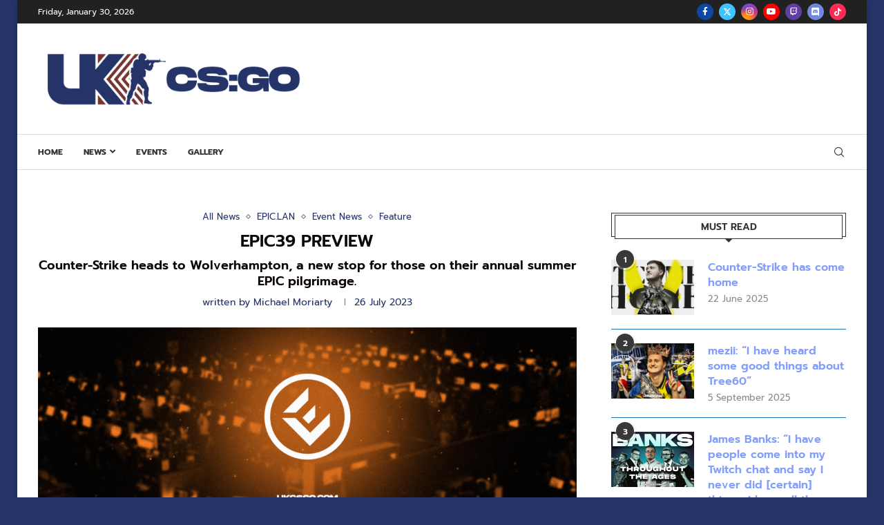

--- FILE ---
content_type: text/html; charset=UTF-8
request_url: https://ukcsgo.com/epic39-preview/
body_size: 47109
content:
<!DOCTYPE html> <html lang="en-GB"> <head> <meta charset="UTF-8"> <meta http-equiv="X-UA-Compatible" content="IE=edge"> <meta name="viewport" content="width=device-width, initial-scale=1"> <link rel="profile" href="https://gmpg.org/xfn/11"/> <link rel="alternate" type="application/rss+xml" title="UKCSGO RSS Feed" href="https://ukcsgo.com/feed/"/> <link rel="alternate" type="application/atom+xml" title="UKCSGO Atom Feed" href="https://ukcsgo.com/feed/atom/"/> <link rel="pingback"/> <!--[if lt IE 9]> <script src="https://ukcsgo.com/wp-content/themes/soledad/js/html5.js" id="17c601fe1a87d766ff881d0e793564d2" type="PenciLazyScript"></script> <![endif]-->   <meta http-equiv='x-dns-prefetch-control' content='on'> <link rel='dns-prefetch' href='//fonts.googleapis.com'/> <link rel='dns-prefetch' href='//fonts.gstatic.com'/> <link rel='dns-prefetch' href='//s.gravatar.com'/> <link rel='dns-prefetch' href='//www.google-analytics.com'/> <meta name='robots' content='index, follow, max-image-preview:large, max-snippet:-1, max-video-preview:-1'/> <title>EPIC39 Preview - UKCSGO</title> <meta name="description" content="It&#039;s the middle of July and EPIC.LAN&#039;s EPIC39 is almost upon us. Check out this event preview on UKCSGO.com, before heading to Wolverhampton."/> <link rel="canonical" href="https://ukcsgo.com/epic39-preview/"/> <meta property="og:locale" content="en_GB"/> <meta property="og:type" content="article"/> <meta property="og:title" content="EPIC39 Preview - UKCSGO"/> <meta property="og:description" content="It&#039;s the middle of July and EPIC.LAN&#039;s EPIC39 is almost upon us. Check out this event preview on UKCSGO.com, before heading to Wolverhampton."/> <meta property="og:url" content="https://ukcsgo.com/epic39-preview/"/> <meta property="og:site_name" content="UKCSGO"/> <meta property="article:published_time" content="2023-07-26T10:45:43+00:00"/> <meta property="og:image" content="https://ukcsgo.com/wp-content/uploads/2023/02/Article_Header_Web_Epic_Lan_Generic_1-1024x339.png"/> <meta property="og:image:width" content="1024"/> <meta property="og:image:height" content="339"/> <meta property="og:image:type" content="image/png"/> <meta name="author" content="Michael Moriarty"/> <meta name="twitter:card" content="summary_large_image"/> <meta name="twitter:creator" content="@duckmoriarty"/> <meta name="twitter:label1" content="Written by"/> <meta name="twitter:data1" content="Michael Moriarty"/> <meta name="twitter:label2" content="Estimated reading time"/> <meta name="twitter:data2" content="7 minutes"/> <script type="application/ld+json" class="yoast-schema-graph">{"@context":"https://schema.org","@graph":[{"@type":"Article","@id":"https://ukcsgo.com/epic39-preview/#article","isPartOf":{"@id":"https://ukcsgo.com/epic39-preview/"},"author":{"name":"Michael Moriarty","@id":"https://ukcsgo.com/#/schema/person/b739a92ee8d010e63cda45d0751a7d5e"},"headline":"EPIC39 Preview","datePublished":"2023-07-26T10:45:43+00:00","mainEntityOfPage":{"@id":"https://ukcsgo.com/epic39-preview/"},"wordCount":1614,"commentCount":0,"image":{"@id":"https://ukcsgo.com/epic39-preview/#primaryimage"},"thumbnailUrl":"https://ukcsgo.com/wp-content/uploads/2023/02/Article_Header_Web_Epic_Lan_Generic_1.png","keywords":["counter-strike","epic 39","epic.LAN","EPIC39","epicLAN","ukcsgo"],"articleSection":["All News","EPIC.LAN","Event News","Feature"],"inLanguage":"en-GB","potentialAction":[{"@type":"CommentAction","name":"Comment","target":["https://ukcsgo.com/epic39-preview/#respond"]}]},{"@type":"WebPage","@id":"https://ukcsgo.com/epic39-preview/","url":"https://ukcsgo.com/epic39-preview/","name":"EPIC39 Preview - UKCSGO","isPartOf":{"@id":"https://ukcsgo.com/#website"},"primaryImageOfPage":{"@id":"https://ukcsgo.com/epic39-preview/#primaryimage"},"image":{"@id":"https://ukcsgo.com/epic39-preview/#primaryimage"},"thumbnailUrl":"https://ukcsgo.com/wp-content/uploads/2023/02/Article_Header_Web_Epic_Lan_Generic_1.png","datePublished":"2023-07-26T10:45:43+00:00","author":{"@id":"https://ukcsgo.com/#/schema/person/b739a92ee8d010e63cda45d0751a7d5e"},"description":"It's the middle of July and EPIC.LAN's EPIC39 is almost upon us. Check out this event preview on UKCSGO.com, before heading to Wolverhampton.","breadcrumb":{"@id":"https://ukcsgo.com/epic39-preview/#breadcrumb"},"inLanguage":"en-GB","potentialAction":[{"@type":"ReadAction","target":["https://ukcsgo.com/epic39-preview/"]}]},{"@type":"ImageObject","inLanguage":"en-GB","@id":"https://ukcsgo.com/epic39-preview/#primaryimage","url":"https://ukcsgo.com/wp-content/uploads/2023/02/Article_Header_Web_Epic_Lan_Generic_1.png","contentUrl":"https://ukcsgo.com/wp-content/uploads/2023/02/Article_Header_Web_Epic_Lan_Generic_1.png","width":1936,"height":640,"caption":"epic epic40"},{"@type":"BreadcrumbList","@id":"https://ukcsgo.com/epic39-preview/#breadcrumb","itemListElement":[{"@type":"ListItem","position":1,"name":"Home","item":"https://ukcsgo.com/"},{"@type":"ListItem","position":2,"name":"EPIC39 Preview"}]},{"@type":"WebSite","@id":"https://ukcsgo.com/#website","url":"https://ukcsgo.com/","name":"UKCSGO","description":"The home of UK Counter-Strike news and information.","potentialAction":[{"@type":"SearchAction","target":{"@type":"EntryPoint","urlTemplate":"https://ukcsgo.com/?s={search_term_string}"},"query-input":{"@type":"PropertyValueSpecification","valueRequired":true,"valueName":"search_term_string"}}],"inLanguage":"en-GB"},{"@type":"Person","@id":"https://ukcsgo.com/#/schema/person/b739a92ee8d010e63cda45d0751a7d5e","name":"Michael Moriarty","image":{"@type":"ImageObject","inLanguage":"en-GB","@id":"https://ukcsgo.com/#/schema/person/image/","url":"https://ukcsgo.com/wp-content/uploads/2023/07/cropped-nottingham-edit-96x96.jpg","contentUrl":"https://ukcsgo.com/wp-content/uploads/2023/07/cropped-nottingham-edit-96x96.jpg","caption":"Michael Moriarty"},"description":"\"UK CSGO legend\" - Dom Sacco.","sameAs":["duckmoriarty","https://x.com/duckmoriarty"],"url":"https://ukcsgo.com/profile-3/duckmoriarty/"}]}</script> <link rel='dns-prefetch' href='//cdn.jsdelivr.net'/> <link rel='dns-prefetch' href='//www.googletagmanager.com'/> <link rel='dns-prefetch' href='//use.fontawesome.com'/> <link rel='dns-prefetch' href='//fonts.googleapis.com'/> <link rel='dns-prefetch' href='//pagead2.googlesyndication.com'/> <link rel='dns-prefetch' href='//fundingchoicesmessages.google.com'/> <link rel="alternate" type="application/rss+xml" title="UKCSGO &raquo; Feed" href="https://ukcsgo.com/feed/"/> <link rel="alternate" type="application/rss+xml" title="UKCSGO &raquo; Comments Feed" href="https://ukcsgo.com/comments/feed/"/> <link rel="alternate" type="application/rss+xml" title="UKCSGO &raquo; EPIC39 Preview Comments Feed" href="https://ukcsgo.com/epic39-preview/feed/"/> <link rel="alternate" title="oEmbed (JSON)" type="application/json+oembed" href="https://ukcsgo.com/wp-json/oembed/1.0/embed?url=https%3A%2F%2Fukcsgo.com%2Fepic39-preview%2F"/> <link rel="alternate" title="oEmbed (XML)" type="text/xml+oembed" href="https://ukcsgo.com/wp-json/oembed/1.0/embed?url=https%3A%2F%2Fukcsgo.com%2Fepic39-preview%2F&#038;format=xml"/> <style id='wp-img-auto-sizes-contain-inline-css' type='text/css'> img:is([sizes=auto i],[sizes^="auto," i]){contain-intrinsic-size:3000px 1500px} /*# sourceURL=wp-img-auto-sizes-contain-inline-css */ </style> <style id='wp-emoji-styles-inline-css' type='text/css'> img.wp-smiley, img.emoji { display: inline !important; border: none !important; box-shadow: none !important; height: 1em !important; width: 1em !important; margin: 0 0.07em !important; vertical-align: -0.1em !important; background: none !important; padding: 0 !important; } /*# sourceURL=wp-emoji-styles-inline-css */ </style> <link rel='stylesheet' id='wp-block-library-css' href='https://ukcsgo.com/wp-includes/css/dist/block-library/style.min.css' type='text/css' media='all'/> <style id='global-styles-inline-css' type='text/css'> :root{--wp--preset--aspect-ratio--square: 1;--wp--preset--aspect-ratio--4-3: 4/3;--wp--preset--aspect-ratio--3-4: 3/4;--wp--preset--aspect-ratio--3-2: 3/2;--wp--preset--aspect-ratio--2-3: 2/3;--wp--preset--aspect-ratio--16-9: 16/9;--wp--preset--aspect-ratio--9-16: 9/16;--wp--preset--color--black: #000000;--wp--preset--color--cyan-bluish-gray: #abb8c3;--wp--preset--color--white: #ffffff;--wp--preset--color--pale-pink: #f78da7;--wp--preset--color--vivid-red: #cf2e2e;--wp--preset--color--luminous-vivid-orange: #ff6900;--wp--preset--color--luminous-vivid-amber: #fcb900;--wp--preset--color--light-green-cyan: #7bdcb5;--wp--preset--color--vivid-green-cyan: #00d084;--wp--preset--color--pale-cyan-blue: #8ed1fc;--wp--preset--color--vivid-cyan-blue: #0693e3;--wp--preset--color--vivid-purple: #9b51e0;--wp--preset--gradient--vivid-cyan-blue-to-vivid-purple: linear-gradient(135deg,rgb(6,147,227) 0%,rgb(155,81,224) 100%);--wp--preset--gradient--light-green-cyan-to-vivid-green-cyan: linear-gradient(135deg,rgb(122,220,180) 0%,rgb(0,208,130) 100%);--wp--preset--gradient--luminous-vivid-amber-to-luminous-vivid-orange: linear-gradient(135deg,rgb(252,185,0) 0%,rgb(255,105,0) 100%);--wp--preset--gradient--luminous-vivid-orange-to-vivid-red: linear-gradient(135deg,rgb(255,105,0) 0%,rgb(207,46,46) 100%);--wp--preset--gradient--very-light-gray-to-cyan-bluish-gray: linear-gradient(135deg,rgb(238,238,238) 0%,rgb(169,184,195) 100%);--wp--preset--gradient--cool-to-warm-spectrum: linear-gradient(135deg,rgb(74,234,220) 0%,rgb(151,120,209) 20%,rgb(207,42,186) 40%,rgb(238,44,130) 60%,rgb(251,105,98) 80%,rgb(254,248,76) 100%);--wp--preset--gradient--blush-light-purple: linear-gradient(135deg,rgb(255,206,236) 0%,rgb(152,150,240) 100%);--wp--preset--gradient--blush-bordeaux: linear-gradient(135deg,rgb(254,205,165) 0%,rgb(254,45,45) 50%,rgb(107,0,62) 100%);--wp--preset--gradient--luminous-dusk: linear-gradient(135deg,rgb(255,203,112) 0%,rgb(199,81,192) 50%,rgb(65,88,208) 100%);--wp--preset--gradient--pale-ocean: linear-gradient(135deg,rgb(255,245,203) 0%,rgb(182,227,212) 50%,rgb(51,167,181) 100%);--wp--preset--gradient--electric-grass: linear-gradient(135deg,rgb(202,248,128) 0%,rgb(113,206,126) 100%);--wp--preset--gradient--midnight: linear-gradient(135deg,rgb(2,3,129) 0%,rgb(40,116,252) 100%);--wp--preset--font-size--small: 12px;--wp--preset--font-size--medium: 20px;--wp--preset--font-size--large: 32px;--wp--preset--font-size--x-large: 42px;--wp--preset--font-size--normal: 14px;--wp--preset--font-size--huge: 42px;--wp--preset--spacing--20: 0.44rem;--wp--preset--spacing--30: 0.67rem;--wp--preset--spacing--40: 1rem;--wp--preset--spacing--50: 1.5rem;--wp--preset--spacing--60: 2.25rem;--wp--preset--spacing--70: 3.38rem;--wp--preset--spacing--80: 5.06rem;--wp--preset--shadow--natural: 6px 6px 9px rgba(0, 0, 0, 0.2);--wp--preset--shadow--deep: 12px 12px 50px rgba(0, 0, 0, 0.4);--wp--preset--shadow--sharp: 6px 6px 0px rgba(0, 0, 0, 0.2);--wp--preset--shadow--outlined: 6px 6px 0px -3px rgb(255, 255, 255), 6px 6px rgb(0, 0, 0);--wp--preset--shadow--crisp: 6px 6px 0px rgb(0, 0, 0);}:where(.is-layout-flex){gap: 0.5em;}:where(.is-layout-grid){gap: 0.5em;}body .is-layout-flex{display: flex;}.is-layout-flex{flex-wrap: wrap;align-items: center;}.is-layout-flex > :is(*, div){margin: 0;}body .is-layout-grid{display: grid;}.is-layout-grid > :is(*, div){margin: 0;}:where(.wp-block-columns.is-layout-flex){gap: 2em;}:where(.wp-block-columns.is-layout-grid){gap: 2em;}:where(.wp-block-post-template.is-layout-flex){gap: 1.25em;}:where(.wp-block-post-template.is-layout-grid){gap: 1.25em;}.has-black-color{color: var(--wp--preset--color--black) !important;}.has-cyan-bluish-gray-color{color: var(--wp--preset--color--cyan-bluish-gray) !important;}.has-white-color{color: var(--wp--preset--color--white) !important;}.has-pale-pink-color{color: var(--wp--preset--color--pale-pink) !important;}.has-vivid-red-color{color: var(--wp--preset--color--vivid-red) !important;}.has-luminous-vivid-orange-color{color: var(--wp--preset--color--luminous-vivid-orange) !important;}.has-luminous-vivid-amber-color{color: var(--wp--preset--color--luminous-vivid-amber) !important;}.has-light-green-cyan-color{color: var(--wp--preset--color--light-green-cyan) !important;}.has-vivid-green-cyan-color{color: var(--wp--preset--color--vivid-green-cyan) !important;}.has-pale-cyan-blue-color{color: var(--wp--preset--color--pale-cyan-blue) !important;}.has-vivid-cyan-blue-color{color: var(--wp--preset--color--vivid-cyan-blue) !important;}.has-vivid-purple-color{color: var(--wp--preset--color--vivid-purple) !important;}.has-black-background-color{background-color: var(--wp--preset--color--black) !important;}.has-cyan-bluish-gray-background-color{background-color: var(--wp--preset--color--cyan-bluish-gray) !important;}.has-white-background-color{background-color: var(--wp--preset--color--white) !important;}.has-pale-pink-background-color{background-color: var(--wp--preset--color--pale-pink) !important;}.has-vivid-red-background-color{background-color: var(--wp--preset--color--vivid-red) !important;}.has-luminous-vivid-orange-background-color{background-color: var(--wp--preset--color--luminous-vivid-orange) !important;}.has-luminous-vivid-amber-background-color{background-color: var(--wp--preset--color--luminous-vivid-amber) !important;}.has-light-green-cyan-background-color{background-color: var(--wp--preset--color--light-green-cyan) !important;}.has-vivid-green-cyan-background-color{background-color: var(--wp--preset--color--vivid-green-cyan) !important;}.has-pale-cyan-blue-background-color{background-color: var(--wp--preset--color--pale-cyan-blue) !important;}.has-vivid-cyan-blue-background-color{background-color: var(--wp--preset--color--vivid-cyan-blue) !important;}.has-vivid-purple-background-color{background-color: var(--wp--preset--color--vivid-purple) !important;}.has-black-border-color{border-color: var(--wp--preset--color--black) !important;}.has-cyan-bluish-gray-border-color{border-color: var(--wp--preset--color--cyan-bluish-gray) !important;}.has-white-border-color{border-color: var(--wp--preset--color--white) !important;}.has-pale-pink-border-color{border-color: var(--wp--preset--color--pale-pink) !important;}.has-vivid-red-border-color{border-color: var(--wp--preset--color--vivid-red) !important;}.has-luminous-vivid-orange-border-color{border-color: var(--wp--preset--color--luminous-vivid-orange) !important;}.has-luminous-vivid-amber-border-color{border-color: var(--wp--preset--color--luminous-vivid-amber) !important;}.has-light-green-cyan-border-color{border-color: var(--wp--preset--color--light-green-cyan) !important;}.has-vivid-green-cyan-border-color{border-color: var(--wp--preset--color--vivid-green-cyan) !important;}.has-pale-cyan-blue-border-color{border-color: var(--wp--preset--color--pale-cyan-blue) !important;}.has-vivid-cyan-blue-border-color{border-color: var(--wp--preset--color--vivid-cyan-blue) !important;}.has-vivid-purple-border-color{border-color: var(--wp--preset--color--vivid-purple) !important;}.has-vivid-cyan-blue-to-vivid-purple-gradient-background{background: var(--wp--preset--gradient--vivid-cyan-blue-to-vivid-purple) !important;}.has-light-green-cyan-to-vivid-green-cyan-gradient-background{background: var(--wp--preset--gradient--light-green-cyan-to-vivid-green-cyan) !important;}.has-luminous-vivid-amber-to-luminous-vivid-orange-gradient-background{background: var(--wp--preset--gradient--luminous-vivid-amber-to-luminous-vivid-orange) !important;}.has-luminous-vivid-orange-to-vivid-red-gradient-background{background: var(--wp--preset--gradient--luminous-vivid-orange-to-vivid-red) !important;}.has-very-light-gray-to-cyan-bluish-gray-gradient-background{background: var(--wp--preset--gradient--very-light-gray-to-cyan-bluish-gray) !important;}.has-cool-to-warm-spectrum-gradient-background{background: var(--wp--preset--gradient--cool-to-warm-spectrum) !important;}.has-blush-light-purple-gradient-background{background: var(--wp--preset--gradient--blush-light-purple) !important;}.has-blush-bordeaux-gradient-background{background: var(--wp--preset--gradient--blush-bordeaux) !important;}.has-luminous-dusk-gradient-background{background: var(--wp--preset--gradient--luminous-dusk) !important;}.has-pale-ocean-gradient-background{background: var(--wp--preset--gradient--pale-ocean) !important;}.has-electric-grass-gradient-background{background: var(--wp--preset--gradient--electric-grass) !important;}.has-midnight-gradient-background{background: var(--wp--preset--gradient--midnight) !important;}.has-small-font-size{font-size: var(--wp--preset--font-size--small) !important;}.has-medium-font-size{font-size: var(--wp--preset--font-size--medium) !important;}.has-large-font-size{font-size: var(--wp--preset--font-size--large) !important;}.has-x-large-font-size{font-size: var(--wp--preset--font-size--x-large) !important;} /*# sourceURL=global-styles-inline-css */ </style> <style id='classic-theme-styles-inline-css' type='text/css'> /*! This file is auto-generated */ .wp-block-button__link{color:#fff;background-color:#32373c;border-radius:9999px;box-shadow:none;text-decoration:none;padding:calc(.667em + 2px) calc(1.333em + 2px);font-size:1.125em}.wp-block-file__button{background:#32373c;color:#fff;text-decoration:none} /*# sourceURL=/wp-includes/css/classic-themes.min.css */ </style> <link rel='stylesheet' id='fullcalendar-css-css' href='https://cdn.jsdelivr.net/npm/fullcalendar@6.1.10/index.global.min.css' type='text/css' media='all'/> <link rel='stylesheet' id='tailwind-css-css' href='https://cdn.jsdelivr.net/npm/tailwindcss@2.2.19/dist/tailwind.min.css' type='text/css' media='all'/> <link rel='stylesheet' id='font-awesome-css' href='https://use.fontawesome.com/releases/v6.7.2/css/all.css?wpfas=true' type='text/css' media='all'/> <style type="text/css">@font-face {font-family:Prompt;font-style:normal;font-weight:300;src:url(/cf-fonts/s/prompt/5.0.12/latin/300/normal.woff2);unicode-range:U+0000-00FF,U+0131,U+0152-0153,U+02BB-02BC,U+02C6,U+02DA,U+02DC,U+0304,U+0308,U+0329,U+2000-206F,U+2074,U+20AC,U+2122,U+2191,U+2193,U+2212,U+2215,U+FEFF,U+FFFD;font-display:swap;}@font-face {font-family:Prompt;font-style:normal;font-weight:300;src:url(/cf-fonts/s/prompt/5.0.12/thai/300/normal.woff2);unicode-range:U+0E01-0E5B,U+200C-200D,U+25CC;font-display:swap;}@font-face {font-family:Prompt;font-style:normal;font-weight:300;src:url(/cf-fonts/s/prompt/5.0.12/latin-ext/300/normal.woff2);unicode-range:U+0100-02AF,U+0304,U+0308,U+0329,U+1E00-1E9F,U+1EF2-1EFF,U+2020,U+20A0-20AB,U+20AD-20CF,U+2113,U+2C60-2C7F,U+A720-A7FF;font-display:swap;}@font-face {font-family:Prompt;font-style:normal;font-weight:300;src:url(/cf-fonts/s/prompt/5.0.12/vietnamese/300/normal.woff2);unicode-range:U+0102-0103,U+0110-0111,U+0128-0129,U+0168-0169,U+01A0-01A1,U+01AF-01B0,U+0300-0301,U+0303-0304,U+0308-0309,U+0323,U+0329,U+1EA0-1EF9,U+20AB;font-display:swap;}@font-face {font-family:Prompt;font-style:italic;font-weight:300;src:url(/cf-fonts/s/prompt/5.0.12/vietnamese/300/italic.woff2);unicode-range:U+0102-0103,U+0110-0111,U+0128-0129,U+0168-0169,U+01A0-01A1,U+01AF-01B0,U+0300-0301,U+0303-0304,U+0308-0309,U+0323,U+0329,U+1EA0-1EF9,U+20AB;font-display:swap;}@font-face {font-family:Prompt;font-style:italic;font-weight:300;src:url(/cf-fonts/s/prompt/5.0.12/latin/300/italic.woff2);unicode-range:U+0000-00FF,U+0131,U+0152-0153,U+02BB-02BC,U+02C6,U+02DA,U+02DC,U+0304,U+0308,U+0329,U+2000-206F,U+2074,U+20AC,U+2122,U+2191,U+2193,U+2212,U+2215,U+FEFF,U+FFFD;font-display:swap;}@font-face {font-family:Prompt;font-style:italic;font-weight:300;src:url(/cf-fonts/s/prompt/5.0.12/latin-ext/300/italic.woff2);unicode-range:U+0100-02AF,U+0304,U+0308,U+0329,U+1E00-1E9F,U+1EF2-1EFF,U+2020,U+20A0-20AB,U+20AD-20CF,U+2113,U+2C60-2C7F,U+A720-A7FF;font-display:swap;}@font-face {font-family:Prompt;font-style:italic;font-weight:300;src:url(/cf-fonts/s/prompt/5.0.12/thai/300/italic.woff2);unicode-range:U+0E01-0E5B,U+200C-200D,U+25CC;font-display:swap;}@font-face {font-family:Prompt;font-style:normal;font-weight:400;src:url(/cf-fonts/s/prompt/5.0.12/vietnamese/400/normal.woff2);unicode-range:U+0102-0103,U+0110-0111,U+0128-0129,U+0168-0169,U+01A0-01A1,U+01AF-01B0,U+0300-0301,U+0303-0304,U+0308-0309,U+0323,U+0329,U+1EA0-1EF9,U+20AB;font-display:swap;}@font-face {font-family:Prompt;font-style:normal;font-weight:400;src:url(/cf-fonts/s/prompt/5.0.12/thai/400/normal.woff2);unicode-range:U+0E01-0E5B,U+200C-200D,U+25CC;font-display:swap;}@font-face {font-family:Prompt;font-style:normal;font-weight:400;src:url(/cf-fonts/s/prompt/5.0.12/latin-ext/400/normal.woff2);unicode-range:U+0100-02AF,U+0304,U+0308,U+0329,U+1E00-1E9F,U+1EF2-1EFF,U+2020,U+20A0-20AB,U+20AD-20CF,U+2113,U+2C60-2C7F,U+A720-A7FF;font-display:swap;}@font-face {font-family:Prompt;font-style:normal;font-weight:400;src:url(/cf-fonts/s/prompt/5.0.12/latin/400/normal.woff2);unicode-range:U+0000-00FF,U+0131,U+0152-0153,U+02BB-02BC,U+02C6,U+02DA,U+02DC,U+0304,U+0308,U+0329,U+2000-206F,U+2074,U+20AC,U+2122,U+2191,U+2193,U+2212,U+2215,U+FEFF,U+FFFD;font-display:swap;}@font-face {font-family:Prompt;font-style:italic;font-weight:400;src:url(/cf-fonts/s/prompt/5.0.12/latin/400/italic.woff2);unicode-range:U+0000-00FF,U+0131,U+0152-0153,U+02BB-02BC,U+02C6,U+02DA,U+02DC,U+0304,U+0308,U+0329,U+2000-206F,U+2074,U+20AC,U+2122,U+2191,U+2193,U+2212,U+2215,U+FEFF,U+FFFD;font-display:swap;}@font-face {font-family:Prompt;font-style:italic;font-weight:400;src:url(/cf-fonts/s/prompt/5.0.12/thai/400/italic.woff2);unicode-range:U+0E01-0E5B,U+200C-200D,U+25CC;font-display:swap;}@font-face {font-family:Prompt;font-style:italic;font-weight:400;src:url(/cf-fonts/s/prompt/5.0.12/vietnamese/400/italic.woff2);unicode-range:U+0102-0103,U+0110-0111,U+0128-0129,U+0168-0169,U+01A0-01A1,U+01AF-01B0,U+0300-0301,U+0303-0304,U+0308-0309,U+0323,U+0329,U+1EA0-1EF9,U+20AB;font-display:swap;}@font-face {font-family:Prompt;font-style:italic;font-weight:400;src:url(/cf-fonts/s/prompt/5.0.12/latin-ext/400/italic.woff2);unicode-range:U+0100-02AF,U+0304,U+0308,U+0329,U+1E00-1E9F,U+1EF2-1EFF,U+2020,U+20A0-20AB,U+20AD-20CF,U+2113,U+2C60-2C7F,U+A720-A7FF;font-display:swap;}@font-face {font-family:Prompt;font-style:normal;font-weight:500;src:url(/cf-fonts/s/prompt/5.0.12/latin-ext/500/normal.woff2);unicode-range:U+0100-02AF,U+0304,U+0308,U+0329,U+1E00-1E9F,U+1EF2-1EFF,U+2020,U+20A0-20AB,U+20AD-20CF,U+2113,U+2C60-2C7F,U+A720-A7FF;font-display:swap;}@font-face {font-family:Prompt;font-style:normal;font-weight:500;src:url(/cf-fonts/s/prompt/5.0.12/thai/500/normal.woff2);unicode-range:U+0E01-0E5B,U+200C-200D,U+25CC;font-display:swap;}@font-face {font-family:Prompt;font-style:normal;font-weight:500;src:url(/cf-fonts/s/prompt/5.0.12/vietnamese/500/normal.woff2);unicode-range:U+0102-0103,U+0110-0111,U+0128-0129,U+0168-0169,U+01A0-01A1,U+01AF-01B0,U+0300-0301,U+0303-0304,U+0308-0309,U+0323,U+0329,U+1EA0-1EF9,U+20AB;font-display:swap;}@font-face {font-family:Prompt;font-style:normal;font-weight:500;src:url(/cf-fonts/s/prompt/5.0.12/latin/500/normal.woff2);unicode-range:U+0000-00FF,U+0131,U+0152-0153,U+02BB-02BC,U+02C6,U+02DA,U+02DC,U+0304,U+0308,U+0329,U+2000-206F,U+2074,U+20AC,U+2122,U+2191,U+2193,U+2212,U+2215,U+FEFF,U+FFFD;font-display:swap;}@font-face {font-family:Prompt;font-style:italic;font-weight:500;src:url(/cf-fonts/s/prompt/5.0.12/latin-ext/500/italic.woff2);unicode-range:U+0100-02AF,U+0304,U+0308,U+0329,U+1E00-1E9F,U+1EF2-1EFF,U+2020,U+20A0-20AB,U+20AD-20CF,U+2113,U+2C60-2C7F,U+A720-A7FF;font-display:swap;}@font-face {font-family:Prompt;font-style:italic;font-weight:500;src:url(/cf-fonts/s/prompt/5.0.12/thai/500/italic.woff2);unicode-range:U+0E01-0E5B,U+200C-200D,U+25CC;font-display:swap;}@font-face {font-family:Prompt;font-style:italic;font-weight:500;src:url(/cf-fonts/s/prompt/5.0.12/latin/500/italic.woff2);unicode-range:U+0000-00FF,U+0131,U+0152-0153,U+02BB-02BC,U+02C6,U+02DA,U+02DC,U+0304,U+0308,U+0329,U+2000-206F,U+2074,U+20AC,U+2122,U+2191,U+2193,U+2212,U+2215,U+FEFF,U+FFFD;font-display:swap;}@font-face {font-family:Prompt;font-style:italic;font-weight:500;src:url(/cf-fonts/s/prompt/5.0.12/vietnamese/500/italic.woff2);unicode-range:U+0102-0103,U+0110-0111,U+0128-0129,U+0168-0169,U+01A0-01A1,U+01AF-01B0,U+0300-0301,U+0303-0304,U+0308-0309,U+0323,U+0329,U+1EA0-1EF9,U+20AB;font-display:swap;}@font-face {font-family:Prompt;font-style:normal;font-weight:600;src:url(/cf-fonts/s/prompt/5.0.12/latin/600/normal.woff2);unicode-range:U+0000-00FF,U+0131,U+0152-0153,U+02BB-02BC,U+02C6,U+02DA,U+02DC,U+0304,U+0308,U+0329,U+2000-206F,U+2074,U+20AC,U+2122,U+2191,U+2193,U+2212,U+2215,U+FEFF,U+FFFD;font-display:swap;}@font-face {font-family:Prompt;font-style:normal;font-weight:600;src:url(/cf-fonts/s/prompt/5.0.12/latin-ext/600/normal.woff2);unicode-range:U+0100-02AF,U+0304,U+0308,U+0329,U+1E00-1E9F,U+1EF2-1EFF,U+2020,U+20A0-20AB,U+20AD-20CF,U+2113,U+2C60-2C7F,U+A720-A7FF;font-display:swap;}@font-face {font-family:Prompt;font-style:normal;font-weight:600;src:url(/cf-fonts/s/prompt/5.0.12/thai/600/normal.woff2);unicode-range:U+0E01-0E5B,U+200C-200D,U+25CC;font-display:swap;}@font-face {font-family:Prompt;font-style:normal;font-weight:600;src:url(/cf-fonts/s/prompt/5.0.12/vietnamese/600/normal.woff2);unicode-range:U+0102-0103,U+0110-0111,U+0128-0129,U+0168-0169,U+01A0-01A1,U+01AF-01B0,U+0300-0301,U+0303-0304,U+0308-0309,U+0323,U+0329,U+1EA0-1EF9,U+20AB;font-display:swap;}@font-face {font-family:Prompt;font-style:italic;font-weight:600;src:url(/cf-fonts/s/prompt/5.0.12/latin/600/italic.woff2);unicode-range:U+0000-00FF,U+0131,U+0152-0153,U+02BB-02BC,U+02C6,U+02DA,U+02DC,U+0304,U+0308,U+0329,U+2000-206F,U+2074,U+20AC,U+2122,U+2191,U+2193,U+2212,U+2215,U+FEFF,U+FFFD;font-display:swap;}@font-face {font-family:Prompt;font-style:italic;font-weight:600;src:url(/cf-fonts/s/prompt/5.0.12/latin-ext/600/italic.woff2);unicode-range:U+0100-02AF,U+0304,U+0308,U+0329,U+1E00-1E9F,U+1EF2-1EFF,U+2020,U+20A0-20AB,U+20AD-20CF,U+2113,U+2C60-2C7F,U+A720-A7FF;font-display:swap;}@font-face {font-family:Prompt;font-style:italic;font-weight:600;src:url(/cf-fonts/s/prompt/5.0.12/thai/600/italic.woff2);unicode-range:U+0E01-0E5B,U+200C-200D,U+25CC;font-display:swap;}@font-face {font-family:Prompt;font-style:italic;font-weight:600;src:url(/cf-fonts/s/prompt/5.0.12/vietnamese/600/italic.woff2);unicode-range:U+0102-0103,U+0110-0111,U+0128-0129,U+0168-0169,U+01A0-01A1,U+01AF-01B0,U+0300-0301,U+0303-0304,U+0308-0309,U+0323,U+0329,U+1EA0-1EF9,U+20AB;font-display:swap;}@font-face {font-family:Prompt;font-style:normal;font-weight:700;src:url(/cf-fonts/s/prompt/5.0.12/latin-ext/700/normal.woff2);unicode-range:U+0100-02AF,U+0304,U+0308,U+0329,U+1E00-1E9F,U+1EF2-1EFF,U+2020,U+20A0-20AB,U+20AD-20CF,U+2113,U+2C60-2C7F,U+A720-A7FF;font-display:swap;}@font-face {font-family:Prompt;font-style:normal;font-weight:700;src:url(/cf-fonts/s/prompt/5.0.12/vietnamese/700/normal.woff2);unicode-range:U+0102-0103,U+0110-0111,U+0128-0129,U+0168-0169,U+01A0-01A1,U+01AF-01B0,U+0300-0301,U+0303-0304,U+0308-0309,U+0323,U+0329,U+1EA0-1EF9,U+20AB;font-display:swap;}@font-face {font-family:Prompt;font-style:normal;font-weight:700;src:url(/cf-fonts/s/prompt/5.0.12/thai/700/normal.woff2);unicode-range:U+0E01-0E5B,U+200C-200D,U+25CC;font-display:swap;}@font-face {font-family:Prompt;font-style:normal;font-weight:700;src:url(/cf-fonts/s/prompt/5.0.12/latin/700/normal.woff2);unicode-range:U+0000-00FF,U+0131,U+0152-0153,U+02BB-02BC,U+02C6,U+02DA,U+02DC,U+0304,U+0308,U+0329,U+2000-206F,U+2074,U+20AC,U+2122,U+2191,U+2193,U+2212,U+2215,U+FEFF,U+FFFD;font-display:swap;}@font-face {font-family:Prompt;font-style:italic;font-weight:700;src:url(/cf-fonts/s/prompt/5.0.12/latin-ext/700/italic.woff2);unicode-range:U+0100-02AF,U+0304,U+0308,U+0329,U+1E00-1E9F,U+1EF2-1EFF,U+2020,U+20A0-20AB,U+20AD-20CF,U+2113,U+2C60-2C7F,U+A720-A7FF;font-display:swap;}@font-face {font-family:Prompt;font-style:italic;font-weight:700;src:url(/cf-fonts/s/prompt/5.0.12/vietnamese/700/italic.woff2);unicode-range:U+0102-0103,U+0110-0111,U+0128-0129,U+0168-0169,U+01A0-01A1,U+01AF-01B0,U+0300-0301,U+0303-0304,U+0308-0309,U+0323,U+0329,U+1EA0-1EF9,U+20AB;font-display:swap;}@font-face {font-family:Prompt;font-style:italic;font-weight:700;src:url(/cf-fonts/s/prompt/5.0.12/thai/700/italic.woff2);unicode-range:U+0E01-0E5B,U+200C-200D,U+25CC;font-display:swap;}@font-face {font-family:Prompt;font-style:italic;font-weight:700;src:url(/cf-fonts/s/prompt/5.0.12/latin/700/italic.woff2);unicode-range:U+0000-00FF,U+0131,U+0152-0153,U+02BB-02BC,U+02C6,U+02DA,U+02DC,U+0304,U+0308,U+0329,U+2000-206F,U+2074,U+20AC,U+2122,U+2191,U+2193,U+2212,U+2215,U+FEFF,U+FFFD;font-display:swap;}@font-face {font-family:Prompt;font-style:normal;font-weight:800;src:url(/cf-fonts/s/prompt/5.0.12/latin/800/normal.woff2);unicode-range:U+0000-00FF,U+0131,U+0152-0153,U+02BB-02BC,U+02C6,U+02DA,U+02DC,U+0304,U+0308,U+0329,U+2000-206F,U+2074,U+20AC,U+2122,U+2191,U+2193,U+2212,U+2215,U+FEFF,U+FFFD;font-display:swap;}@font-face {font-family:Prompt;font-style:normal;font-weight:800;src:url(/cf-fonts/s/prompt/5.0.12/vietnamese/800/normal.woff2);unicode-range:U+0102-0103,U+0110-0111,U+0128-0129,U+0168-0169,U+01A0-01A1,U+01AF-01B0,U+0300-0301,U+0303-0304,U+0308-0309,U+0323,U+0329,U+1EA0-1EF9,U+20AB;font-display:swap;}@font-face {font-family:Prompt;font-style:normal;font-weight:800;src:url(/cf-fonts/s/prompt/5.0.12/latin-ext/800/normal.woff2);unicode-range:U+0100-02AF,U+0304,U+0308,U+0329,U+1E00-1E9F,U+1EF2-1EFF,U+2020,U+20A0-20AB,U+20AD-20CF,U+2113,U+2C60-2C7F,U+A720-A7FF;font-display:swap;}@font-face {font-family:Prompt;font-style:normal;font-weight:800;src:url(/cf-fonts/s/prompt/5.0.12/thai/800/normal.woff2);unicode-range:U+0E01-0E5B,U+200C-200D,U+25CC;font-display:swap;}@font-face {font-family:Prompt;font-style:italic;font-weight:800;src:url(/cf-fonts/s/prompt/5.0.12/vietnamese/800/italic.woff2);unicode-range:U+0102-0103,U+0110-0111,U+0128-0129,U+0168-0169,U+01A0-01A1,U+01AF-01B0,U+0300-0301,U+0303-0304,U+0308-0309,U+0323,U+0329,U+1EA0-1EF9,U+20AB;font-display:swap;}@font-face {font-family:Prompt;font-style:italic;font-weight:800;src:url(/cf-fonts/s/prompt/5.0.12/latin/800/italic.woff2);unicode-range:U+0000-00FF,U+0131,U+0152-0153,U+02BB-02BC,U+02C6,U+02DA,U+02DC,U+0304,U+0308,U+0329,U+2000-206F,U+2074,U+20AC,U+2122,U+2191,U+2193,U+2212,U+2215,U+FEFF,U+FFFD;font-display:swap;}@font-face {font-family:Prompt;font-style:italic;font-weight:800;src:url(/cf-fonts/s/prompt/5.0.12/latin-ext/800/italic.woff2);unicode-range:U+0100-02AF,U+0304,U+0308,U+0329,U+1E00-1E9F,U+1EF2-1EFF,U+2020,U+20A0-20AB,U+20AD-20CF,U+2113,U+2C60-2C7F,U+A720-A7FF;font-display:swap;}@font-face {font-family:Prompt;font-style:italic;font-weight:800;src:url(/cf-fonts/s/prompt/5.0.12/thai/800/italic.woff2);unicode-range:U+0E01-0E5B,U+200C-200D,U+25CC;font-display:swap;}</style> <link rel='stylesheet' id='penci-main-style-css' href='https://ukcsgo.com/wp-content/themes/soledad/main.css' type='text/css' media='all'/> <link rel='stylesheet' id='penci-swiper-bundle-css' href='https://ukcsgo.com/wp-content/themes/soledad/css/swiper-bundle.min.css' type='text/css' media='all'/> <link rel='stylesheet' id='penci-font-awesomeold-css' href='https://ukcsgo.com/wp-content/themes/soledad/css/font-awesome.4.7.0.swap.min.css' type='text/css' media='all'/> <link rel='stylesheet' id='penci-font-awesome-css' href='https://ukcsgo.com/wp-content/themes/soledad/css/font-awesome.5.11.2.swap.min.css' type='text/css' media='all'/> <link rel='stylesheet' id='penci_icon-css' href='https://ukcsgo.com/wp-content/themes/soledad/css/penci-icon.css' type='text/css' media='all'/> <link rel='stylesheet' id='penci_style-css' href='https://ukcsgo.com/wp-content/themes/soledad/style.css' type='text/css' media='all'/> <link rel='stylesheet' id='penci_social_counter-css' href='https://ukcsgo.com/wp-content/themes/soledad/css/social-counter.css' type='text/css' media='all'/> <link rel='stylesheet' id='penci-dark-style-css' href='https://ukcsgo.com/wp-content/themes/soledad/dark.min.css' type='text/css' media='all'/> <link rel='stylesheet' id='ayecode-ui-css' href='https://ukcsgo.com/wp-content/plugins/userswp/vendor/ayecode/wp-ayecode-ui/assets-v5/css/ayecode-ui-compatibility.css' type='text/css' media='all'/> <style id='ayecode-ui-inline-css' type='text/css'> body.modal-open #wpadminbar{z-index:999}.embed-responsive-16by9 .fluid-width-video-wrapper{padding:0!important;position:initial} /*# sourceURL=ayecode-ui-inline-css */ </style> <script type="PenciLazyScript" id="jquery-core-js" src="https://ukcsgo.com/wp-includes/js/jquery/jquery.min.js" data-pencilazy-type="text/javascript"></script> <script type="PenciLazyScript" id="select2-js" src="https://ukcsgo.com/wp-content/plugins/userswp/vendor/ayecode/wp-ayecode-ui/assets/js/select2.min.js" data-pencilazy-type="text/javascript"></script> <script type="PenciLazyScript" id="bootstrap-js-bundle-js" src="https://ukcsgo.com/wp-content/plugins/userswp/vendor/ayecode/wp-ayecode-ui/assets-v5/js/bootstrap.bundle.min.js" data-pencilazy-type="text/javascript"></script> <script type="PenciLazyScript" id="bootstrap-js-bundle-js-after" data-pencilazy-type="text/javascript">
/* <![CDATA[ */
function aui_init_greedy_nav(){jQuery('nav.greedy').each(function(i,obj){if(jQuery(this).hasClass("being-greedy")){return true}jQuery(this).addClass('navbar-expand');jQuery(this).off('shown.bs.tab').on('shown.bs.tab',function(e){if(jQuery(e.target).closest('.dropdown-menu').hasClass('greedy-links')){jQuery(e.target).closest('.greedy').find('.greedy-btn.dropdown').attr('aria-expanded','false');jQuery(e.target).closest('.greedy-links').removeClass('show').addClass('d-none')}});jQuery(document).off('mousemove','.greedy-btn').on('mousemove','.greedy-btn',function(e){jQuery('.dropdown-menu.greedy-links').removeClass('d-none')});var $vlinks='';var $dDownClass='';var ddItemClass='greedy-nav-item';if(jQuery(this).find('.navbar-nav').length){if(jQuery(this).find('.navbar-nav').hasClass("being-greedy")){return true}$vlinks=jQuery(this).find('.navbar-nav').addClass("being-greedy w-100").removeClass('overflow-hidden')}else if(jQuery(this).find('.nav').length){if(jQuery(this).find('.nav').hasClass("being-greedy")){return true}$vlinks=jQuery(this).find('.nav').addClass("being-greedy w-100").removeClass('overflow-hidden');$dDownClass=' mt-0 p-0 zi-5 ';ddItemClass+=' mt-0 me-0'}else{return false}jQuery($vlinks).append('<li class="nav-item list-unstyled ml-auto greedy-btn d-none dropdown"><button data-bs-toggle="collapse" class="nav-link greedy-nav-link" role="button"><i class="fas fa-ellipsis-h"></i> <span class="greedy-count badge bg-dark rounded-pill"></span></button><ul class="greedy-links dropdown-menu dropdown-menu-end '+$dDownClass+'"></ul></li>');var $hlinks=jQuery(this).find('.greedy-links');var $btn=jQuery(this).find('.greedy-btn');var numOfItems=0;var totalSpace=0;var closingTime=1000;var breakWidths=[];$vlinks.children().outerWidth(function(i,w){totalSpace+=w;numOfItems+=1;breakWidths.push(totalSpace)});var availableSpace,numOfVisibleItems,requiredSpace,buttonSpace,timer;function check(){buttonSpace=$btn.width();availableSpace=$vlinks.width()-10;numOfVisibleItems=$vlinks.children().length;requiredSpace=breakWidths[numOfVisibleItems-1];if(numOfVisibleItems>1&&requiredSpace>availableSpace){var $li=$vlinks.children().last().prev();$li.removeClass('nav-item').addClass(ddItemClass);if(!jQuery($hlinks).children().length){$li.find('.nav-link').addClass('w-100 dropdown-item rounded-0 rounded-bottom')}else{jQuery($hlinks).find('.nav-link').removeClass('rounded-top');$li.find('.nav-link').addClass('w-100 dropdown-item rounded-0 rounded-top')}$li.prependTo($hlinks);numOfVisibleItems-=1;check()}else if(availableSpace>breakWidths[numOfVisibleItems]){$hlinks.children().first().insertBefore($btn);numOfVisibleItems+=1;check()}jQuery($btn).find(".greedy-count").html(numOfItems-numOfVisibleItems);if(numOfVisibleItems===numOfItems){$btn.addClass('d-none')}else $btn.removeClass('d-none')}jQuery(window).on("resize",function(){check()});check()})}function aui_select2_locale(){var aui_select2_params={"i18n_select_state_text":"Select an option\u2026","i18n_no_matches":"No matches found","i18n_ajax_error":"Loading failed","i18n_input_too_short_1":"Please enter 1 or more characters","i18n_input_too_short_n":"Please enter %item% or more characters","i18n_input_too_long_1":"Please delete 1 character","i18n_input_too_long_n":"Please delete %item% characters","i18n_selection_too_long_1":"You can only select 1 item","i18n_selection_too_long_n":"You can only select %item% items","i18n_load_more":"Loading more results\u2026","i18n_searching":"Searching\u2026"};return{theme:"bootstrap-5",width:jQuery(this).data('width')?jQuery(this).data('width'):jQuery(this).hasClass('w-100')?'100%':'style',placeholder:jQuery(this).data('placeholder'),language:{errorLoading:function(){return aui_select2_params.i18n_searching},inputTooLong:function(args){var overChars=args.input.length-args.maximum;if(1===overChars){return aui_select2_params.i18n_input_too_long_1}return aui_select2_params.i18n_input_too_long_n.replace('%item%',overChars)},inputTooShort:function(args){var remainingChars=args.minimum-args.input.length;if(1===remainingChars){return aui_select2_params.i18n_input_too_short_1}return aui_select2_params.i18n_input_too_short_n.replace('%item%',remainingChars)},loadingMore:function(){return aui_select2_params.i18n_load_more},maximumSelected:function(args){if(args.maximum===1){return aui_select2_params.i18n_selection_too_long_1}return aui_select2_params.i18n_selection_too_long_n.replace('%item%',args.maximum)},noResults:function(){return aui_select2_params.i18n_no_matches},searching:function(){return aui_select2_params.i18n_searching}}}}function aui_init_select2(){var select2_args=jQuery.extend({},aui_select2_locale());jQuery("select.aui-select2").each(function(){if(!jQuery(this).hasClass("select2-hidden-accessible")){jQuery(this).select2(select2_args)}})}function aui_time_ago(selector){var aui_timeago_params={"prefix_ago":"","suffix_ago":" ago","prefix_after":"after ","suffix_after":"","seconds":"less than a minute","minute":"about a minute","minutes":"%d minutes","hour":"about an hour","hours":"about %d hours","day":"a day","days":"%d days","month":"about a month","months":"%d months","year":"about a year","years":"%d years"};var templates={prefix:aui_timeago_params.prefix_ago,suffix:aui_timeago_params.suffix_ago,seconds:aui_timeago_params.seconds,minute:aui_timeago_params.minute,minutes:aui_timeago_params.minutes,hour:aui_timeago_params.hour,hours:aui_timeago_params.hours,day:aui_timeago_params.day,days:aui_timeago_params.days,month:aui_timeago_params.month,months:aui_timeago_params.months,year:aui_timeago_params.year,years:aui_timeago_params.years};var template=function(t,n){return templates[t]&&templates[t].replace(/%d/i,Math.abs(Math.round(n)))};var timer=function(time){if(!time)return;time=time.replace(/\.\d+/,"");time=time.replace(/-/,"/").replace(/-/,"/");time=time.replace(/T/," ").replace(/Z/," UTC");time=time.replace(/([\+\-]\d\d)\:?(\d\d)/," $1$2");time=new Date(time*1000||time);var now=new Date();var seconds=((now.getTime()-time)*.001)>>0;var minutes=seconds/60;var hours=minutes/60;var days=hours/24;var years=days/365;return templates.prefix+(seconds<45&&template('seconds',seconds)||seconds<90&&template('minute',1)||minutes<45&&template('minutes',minutes)||minutes<90&&template('hour',1)||hours<24&&template('hours',hours)||hours<42&&template('day',1)||days<30&&template('days',days)||days<45&&template('month',1)||days<365&&template('months',days/30)||years<1.5&&template('year',1)||template('years',years))+templates.suffix};var elements=document.getElementsByClassName(selector);if(selector&&elements&&elements.length){for(var i in elements){var $el=elements[i];if(typeof $el==='object'){$el.innerHTML='<i class="far fa-clock"></i> '+timer($el.getAttribute('title')||$el.getAttribute('datetime'))}}}setTimeout(function(){aui_time_ago(selector)},60000)}function aui_init_tooltips(){jQuery('[data-bs-toggle="tooltip"]').tooltip();jQuery('[data-bs-toggle="popover"]').popover();jQuery('[data-bs-toggle="popover-html"]').popover({html:true,sanitize:false});jQuery('[data-bs-toggle="popover"],[data-bs-toggle="popover-html"]').on('inserted.bs.popover',function(){jQuery('body > .popover').wrapAll("<div class='bsui' />")})}$aui_doing_init_flatpickr=false;function aui_init_flatpickr(){if(typeof jQuery.fn.flatpickr==="function"&&!$aui_doing_init_flatpickr){$aui_doing_init_flatpickr=true;try{flatpickr.localize({weekdays:{shorthand:['Sun','Mon','Tue','Wed','Thu','Fri','Sat'],longhand:['Sun','Mon','Tue','Wed','Thu','Fri','Sat'],},months:{shorthand:['Jan','Feb','Mar','Apr','May','Jun','Jul','Aug','Sep','Oct','Nov','Dec'],longhand:['January','February','March','April','May','June','July','August','September','October','November','December'],},daysInMonth:[31,28,31,30,31,30,31,31,30,31,30,31],firstDayOfWeek:1,ordinal:function(nth){var s=nth%100;if(s>3&&s<21)return"th";switch(s%10){case 1:return"st";case 2:return"nd";case 3:return"rd";default:return"th"}},rangeSeparator:' to ',weekAbbreviation:'Wk',scrollTitle:'Scroll to increment',toggleTitle:'Click to toggle',amPM:['AM','PM'],yearAriaLabel:'Year',hourAriaLabel:'Hour',minuteAriaLabel:'Minute',time_24hr:false})}catch(err){console.log(err.message)}jQuery('input[data-aui-init="flatpickr"]:not(.flatpickr-input)').flatpickr()}$aui_doing_init_flatpickr=false}$aui_doing_init_iconpicker=false;function aui_init_iconpicker(){if(typeof jQuery.fn.iconpicker==="function"&&!$aui_doing_init_iconpicker){$aui_doing_init_iconpicker=true;jQuery('input[data-aui-init="iconpicker"]:not(.iconpicker-input)').iconpicker()}$aui_doing_init_iconpicker=false}function aui_modal_iframe($title,$url,$footer,$dismissible,$class,$dialog_class,$body_class,responsive){if(!$body_class){$body_class='p-0'}var wClass='text-center position-absolute w-100 text-dark overlay overlay-white p-0 m-0 d-flex justify-content-center align-items-center';var wStyle='';var sStyle='';var $body="",sClass="w-100 p-0 m-0";if(responsive){$body+='<div class="embed-responsive embed-responsive-16by9 ratio ratio-16x9">';wClass+=' h-100';sClass+=' embed-responsive-item'}else{wClass+=' vh-100';sClass+=' vh-100';wStyle+=' height: 90vh !important;';sStyle+=' height: 90vh !important;'}$body+='<div class="ac-preview-loading '+wClass+'" style="left:0;top:0;'+wStyle+'"><div class="spinner-border" role="status"></div></div>';$body+='<iframe id="embedModal-iframe" class="'+sClass+'" style="'+sStyle+'" src="" width="100%" height="100%" frameborder="0" allowtransparency="true"></iframe>';if(responsive){$body+='</div>'}$m=aui_modal($title,$body,$footer,$dismissible,$class,$dialog_class,$body_class);const auiModal=document.getElementById('aui-modal');auiModal.addEventListener('shown.bs.modal',function(e){iFrame=jQuery('#embedModal-iframe');jQuery('.ac-preview-loading').removeClass('d-none').addClass('d-flex');iFrame.attr({src:$url});iFrame.load(function(){jQuery('.ac-preview-loading').removeClass('d-flex').addClass('d-none')})});return $m}function aui_modal($title,$body,$footer,$dismissible,$class,$dialog_class,$body_class){if(!$class){$class=''}if(!$dialog_class){$dialog_class=''}if(!$body){$body='<div class="text-center"><div class="spinner-border" role="status"></div></div>'}jQuery('.aui-modal').remove();jQuery('.modal-backdrop').remove();jQuery('body').css({overflow:'','padding-right':''});var $modal='';$modal+='<div id="aui-modal" class="modal aui-modal fade shadow bsui '+$class+'" tabindex="-1">'+'<div class="modal-dialog modal-dialog-centered '+$dialog_class+'">'+'<div class="modal-content border-0 shadow">';if($title){$modal+='<div class="modal-header">'+'<h5 class="modal-title">'+$title+'</h5>';if($dismissible){$modal+='<button type="button" class="btn-close" data-bs-dismiss="modal" aria-label="Close">'+'</button>'}$modal+='</div>'}$modal+='<div class="modal-body '+$body_class+'">'+$body+'</div>';if($footer){$modal+='<div class="modal-footer">'+$footer+'</div>'}$modal+='</div>'+'</div>'+'</div>';jQuery('body').append($modal);const ayeModal=new bootstrap.Modal('.aui-modal',{});ayeModal.show()}function aui_conditional_fields(form){jQuery(form).find(".aui-conditional-field").each(function(){var $element_require=jQuery(this).data('element-require');if($element_require){$element_require=$element_require.replace("&#039;","'");$element_require=$element_require.replace("&quot;",'"');if(aui_check_form_condition($element_require,form)){jQuery(this).removeClass('d-none')}else{jQuery(this).addClass('d-none')}}})}function aui_check_form_condition(condition,form){if(form){condition=condition.replace(/\(form\)/g,"('"+form+"')")}return new Function("return "+condition+";")()}jQuery.fn.aui_isOnScreen=function(){var win=jQuery(window);var viewport={top:win.scrollTop(),left:win.scrollLeft()};viewport.right=viewport.left+win.width();viewport.bottom=viewport.top+win.height();var bounds=this.offset();bounds.right=bounds.left+this.outerWidth();bounds.bottom=bounds.top+this.outerHeight();return(!(viewport.right<bounds.left||viewport.left>bounds.right||viewport.bottom<bounds.top||viewport.top>bounds.bottom))};function aui_carousel_maybe_show_multiple_items($carousel){var $items={};var $item_count=0;if(!jQuery($carousel).find('.carousel-inner-original').length){jQuery($carousel).append('<div class="carousel-inner-original d-none">'+jQuery($carousel).find('.carousel-inner').html().replaceAll('carousel-item','not-carousel-item')+'</div>')}jQuery($carousel).find('.carousel-inner-original .not-carousel-item').each(function(){$items[$item_count]=jQuery(this).html();$item_count++});if(!$item_count){return}if(jQuery(window).width()<=576){if(jQuery($carousel).find('.carousel-inner').hasClass('aui-multiple-items')&&jQuery($carousel).find('.carousel-inner-original').length){jQuery($carousel).find('.carousel-inner').removeClass('aui-multiple-items').html(jQuery($carousel).find('.carousel-inner-original').html().replaceAll('not-carousel-item','carousel-item'));jQuery($carousel).find(".carousel-indicators li").removeClass("d-none")}}else{var $md_count=jQuery($carousel).data('limit_show');var $md_cols_count=jQuery($carousel).data('cols_show');var $new_items='';var $new_items_count=0;var $new_item_count=0;var $closed=true;Object.keys($items).forEach(function(key,index){if(index!=0&&Number.isInteger(index/$md_count)){$new_items+='</div></div>';$closed=true}if(index==0||Number.isInteger(index/$md_count)){$row_cols_class=$md_cols_count?' g-lg-4 g-3 row-cols-1 row-cols-lg-'+$md_cols_count:'';$active=index==0?'active':'';$new_items+='<div class="carousel-item '+$active+'"><div class="row'+$row_cols_class+' ">';$closed=false;$new_items_count++;$new_item_count=0}$new_items+='<div class="col ">'+$items[index]+'</div>';$new_item_count++});if(!$closed){if($md_count-$new_item_count>0){$placeholder_count=$md_count-$new_item_count;while($placeholder_count>0){$new_items+='<div class="col "></div>';$placeholder_count--}}$new_items+='</div></div>'}jQuery($carousel).find('.carousel-inner').addClass('aui-multiple-items').html($new_items);jQuery($carousel).find('.carousel-item.active img').each(function(){if(real_srcset=jQuery(this).attr("data-srcset")){if(!jQuery(this).attr("srcset"))jQuery(this).attr("srcset",real_srcset)}if(real_src=jQuery(this).attr("data-src")){if(!jQuery(this).attr("srcset"))jQuery(this).attr("src",real_src)}});$hide_count=$new_items_count-1;jQuery($carousel).find(".carousel-indicators li:gt("+$hide_count+")").addClass("d-none")}jQuery(window).trigger("aui_carousel_multiple")}function aui_init_carousel_multiple_items(){jQuery(window).on("resize",function(){jQuery('.carousel-multiple-items').each(function(){aui_carousel_maybe_show_multiple_items(this)})});jQuery('.carousel-multiple-items').each(function(){aui_carousel_maybe_show_multiple_items(this)})}function init_nav_sub_menus(){jQuery('.navbar-multi-sub-menus').each(function(i,obj){if(jQuery(this).hasClass("has-sub-sub-menus")){return true}jQuery(this).addClass('has-sub-sub-menus');jQuery(this).find('.dropdown-menu a.dropdown-toggle').on('click',function(e){var $el=jQuery(this);$el.toggleClass('active-dropdown');var $parent=jQuery(this).offsetParent(".dropdown-menu");if(!jQuery(this).next().hasClass('show')){jQuery(this).parents('.dropdown-menu').first().find('.show').removeClass("show")}var $subMenu=jQuery(this).next(".dropdown-menu");$subMenu.toggleClass('show');jQuery(this).parent("li").toggleClass('show');jQuery(this).parents('li.nav-item.dropdown.show').on('hidden.bs.dropdown',function(e){jQuery('.dropdown-menu .show').removeClass("show");$el.removeClass('active-dropdown')});if(!$parent.parent().hasClass('navbar-nav')){$el.next().addClass('position-relative border-top border-bottom')}return false})})}function aui_lightbox_embed($link,ele){ele.preventDefault();jQuery('.aui-carousel-modal').remove();var $modal='<div class="modal fade aui-carousel-modal bsui" id="aui-carousel-modal" tabindex="-1" role="dialog" aria-labelledby="aui-modal-title" aria-hidden="true"><div class="modal-dialog modal-dialog-centered modal-xl mw-100"><div class="modal-content bg-transparent border-0 shadow-none"><div class="modal-header"><h5 class="modal-title" id="aui-modal-title"></h5></div><div class="modal-body text-center"><i class="fas fa-circle-notch fa-spin fa-3x"></i></div></div></div></div>';jQuery('body').append($modal);const ayeModal=new bootstrap.Modal('.aui-carousel-modal',{});const myModalEl=document.getElementById('aui-carousel-modal');myModalEl.addEventListener('hidden.bs.modal',event=>{jQuery(".aui-carousel-modal iframe").attr('src','')});jQuery('.aui-carousel-modal').on('shown.bs.modal',function(e){jQuery('.aui-carousel-modal .carousel-item.active').find('iframe').each(function(){var $iframe=jQuery(this);$iframe.parent().find('.ac-preview-loading').removeClass('d-none').addClass('d-flex');if(!$iframe.attr('src')&&$iframe.data('src')){$iframe.attr('src',$iframe.data('src'))}$iframe.on('load',function(){setTimeout(function(){$iframe.parent().find('.ac-preview-loading').removeClass('d-flex').addClass('d-none')},1250)})})});$container=jQuery($link).closest('.aui-gallery');$clicked_href=jQuery($link).attr('href');$images=[];$container.find('.aui-lightbox-image, .aui-lightbox-iframe').each(function(){var a=this;var href=jQuery(a).attr('href');if(href){$images.push(href)}});if($images.length){var $carousel='<div id="aui-embed-slider-modal" class="carousel slide" >';if($images.length>1){$i=0;$carousel+='<ol class="carousel-indicators position-fixed">';$container.find('.aui-lightbox-image, .aui-lightbox-iframe').each(function(){$active=$clicked_href==jQuery(this).attr('href')?'active':'';$carousel+='<li data-bs-target="#aui-embed-slider-modal" data-bs-slide-to="'+$i+'" class="'+$active+'"></li>';$i++});$carousel+='</ol>'}$i=0;$rtl_class='justify-content-start';$carousel+='<div class="carousel-inner d-flex align-items-center '+$rtl_class+'">';$container.find('.aui-lightbox-image').each(function(){var a=this;var href=jQuery(a).attr('href');$active=$clicked_href==jQuery(this).attr('href')?'active':'';$carousel+='<div class="carousel-item '+$active+'"><div>';var css_height=window.innerWidth>window.innerHeight?'90vh':'auto';var srcset=jQuery(a).find('img').attr('srcset');var sizes='';if(srcset){var sources=srcset.split(',').map(s=>{var parts=s.trim().split(' ');return{width:parseInt(parts[1].replace('w','')),descriptor:parts[1].replace('w','px')}}).sort((a,b)=>b.width-a.width);sizes=sources.map((source,index,array)=>{if(index===0){return `${source.descriptor}`}else{return `(max-width:${source.width-1}px)${array[index-1].descriptor}`}}).reverse().join(', ')}var img=href?jQuery(a).find('img').clone().attr('src',href).attr('sizes',sizes).removeClass().addClass('mx-auto d-block w-auto rounded').css({'max-height':css_height,'max-width':'98%'}).get(0).outerHTML:jQuery(a).find('img').clone().removeClass().addClass('mx-auto d-block w-auto rounded').css({'max-height':css_height,'max-width':'98%'}).get(0).outerHTML;$carousel+=img;if(jQuery(a).parent().find('.carousel-caption').length){$carousel+=jQuery(a).parent().find('.carousel-caption').clone().removeClass('sr-only visually-hidden').get(0).outerHTML}else if(jQuery(a).parent().find('.figure-caption').length){$carousel+=jQuery(a).parent().find('.figure-caption').clone().removeClass('sr-only visually-hidden').addClass('carousel-caption').get(0).outerHTML}$carousel+='</div></div>';$i++});$container.find('.aui-lightbox-iframe').each(function(){var a=this;var css_height=window.innerWidth>window.innerHeight?'90vh;':'auto;';var styleWidth=$images.length>1?'max-width:70%;':'';$active=$clicked_href==jQuery(this).attr('href')?'active':'';$carousel+='<div class="carousel-item '+$active+'"><div class="modal-xl mx-auto ratio ratio-16x9" style="max-height:'+css_height+styleWidth+'">';var url=jQuery(a).attr('href');var iframe='<div class="ac-preview-loading text-light d-none" style="left:0;top:0;height:'+css_height+'"><div class="spinner-border m-auto" role="status"></div></div>';iframe+='<iframe class="aui-carousel-iframe" style="height:'+css_height+'" src="" data-src="'+url+'?rel=0&amp;showinfo=0&amp;modestbranding=1&amp;autoplay=1" allow="autoplay"></iframe>';var img=iframe;$carousel+=img;$carousel+='</div></div>';$i++});$carousel+='</div>';if($images.length>1){$carousel+='<a class="carousel-control-prev" href="#aui-embed-slider-modal" role="button" data-bs-slide="prev">';$carousel+='<span class="carousel-control-prev-icon" aria-hidden="true"></span>';$carousel+=' <a class="carousel-control-next" href="#aui-embed-slider-modal" role="button" data-bs-slide="next">';$carousel+='<span class="carousel-control-next-icon" aria-hidden="true"></span>';$carousel+='</a>'}$carousel+='</div>';var $close='<button type="button" class="btn-close btn-close-white text-end position-fixed" style="right: 20px;top: 10px; z-index: 1055;" data-bs-dismiss="modal" aria-label="Close"></button>';jQuery('.aui-carousel-modal .modal-content').html($carousel).prepend($close);ayeModal.show();try{if('ontouchstart'in document.documentElement||navigator.maxTouchPoints>0){let _bsC=new bootstrap.Carousel('#aui-embed-slider-modal')}}catch(err){}}}function aui_init_lightbox_embed(){jQuery('.aui-lightbox-image, .aui-lightbox-iframe').off('click').on("click",function(ele){aui_lightbox_embed(this,ele)})}function aui_init_modal_iframe(){jQuery('.aui-has-embed, [data-aui-embed="iframe"]').each(function(e){if(!jQuery(this).hasClass('aui-modal-iframed')&&jQuery(this).data('embed-url')){jQuery(this).addClass('aui-modal-iframed');jQuery(this).on("click",function(e1){aui_modal_iframe('',jQuery(this).data('embed-url'),'',true,'','modal-lg','aui-modal-iframe p-0',true);return false})}})}$aui_doing_toast=false;function aui_toast($id,$type,$title,$title_small,$body,$time,$can_close){if($aui_doing_toast){setTimeout(function(){aui_toast($id,$type,$title,$title_small,$body,$time,$can_close)},500);return}$aui_doing_toast=true;if($can_close==null){$can_close=false}if($time==''||$time==null){$time=3000}if(document.getElementById($id)){jQuery('#'+$id).toast('show');setTimeout(function(){$aui_doing_toast=false},500);return}var uniqid=Date.now();if($id){uniqid=$id}$op="";$tClass='';$thClass='';$icon="";if($type=='success'){$op="opacity:.92;";$tClass='alert bg-success w-auto';$thClass='bg-transparent border-0 text-white';$icon="<div class='h5 m-0 p-0'><i class='fas fa-check-circle me-2'></i></div>"}else if($type=='error'||$type=='danger'){$op="opacity:.92;";$tClass='alert bg-danger  w-auto';$thClass='bg-transparent border-0 text-white';$icon="<div class='h5 m-0 p-0'><i class='far fa-times-circle me-2'></i></div>"}else if($type=='info'){$op="opacity:.92;";$tClass='alert bg-info  w-auto';$thClass='bg-transparent border-0 text-white';$icon="<div class='h5 m-0 p-0'><i class='fas fa-info-circle me-2'></i></div>"}else if($type=='warning'){$op="opacity:.92;";$tClass='alert bg-warning  w-auto';$thClass='bg-transparent border-0 text-dark';$icon="<div class='h5 m-0 p-0'><i class='fas fa-exclamation-triangle me-2'></i></div>"}if(!document.getElementById("aui-toasts")){jQuery('body').append('<div class="bsui" id="aui-toasts"><div class="position-fixed aui-toast-bottom-right pr-3 pe-3 mb-1" style="z-index: 500000;right: 0;bottom: 0;'+$op+'"></div></div>')}$toast='<div id="'+uniqid+'" class="toast fade hide shadow hover-shadow '+$tClass+'" style="" role="alert" aria-live="assertive" aria-atomic="true" data-bs-delay="'+$time+'">';if($type||$title||$title_small){$toast+='<div class="toast-header '+$thClass+'">';if($icon){$toast+=$icon}if($title){$toast+='<strong class="me-auto">'+$title+'</strong>'}if($title_small){$toast+='<small>'+$title_small+'</small>'}if($can_close){$toast+='<button type="button" class="ms-2 mb-1 btn-close" data-bs-dismiss="toast" aria-label="Close"></button>'}$toast+='</div>'}if($body){$toast+='<div class="toast-body">'+$body+'</div>'}$toast+='</div>';jQuery('.aui-toast-bottom-right').prepend($toast);jQuery('#'+uniqid).toast('show');setTimeout(function(){$aui_doing_toast=false},500)}function aui_init_counters(){const animNum=(EL)=>{if(EL._isAnimated)return;EL._isAnimated=true;let end=EL.dataset.auiend;let start=EL.dataset.auistart;let duration=EL.dataset.auiduration?EL.dataset.auiduration:2000;let seperator=EL.dataset.auisep?EL.dataset.auisep:'';jQuery(EL).prop('Counter',start).animate({Counter:end},{duration:Math.abs(duration),easing:'swing',step:function(now){const text=seperator?(Math.ceil(now)).toLocaleString('en-US'):Math.ceil(now);const html=seperator?text.split(",").map(n=>`<span class="count">${n}</span>`).join(","):text;if(seperator&&seperator!=','){html.replace(',',seperator)}jQuery(this).html(html)}})};const inViewport=(entries,observer)=>{entries.forEach(entry=>{if(entry.isIntersecting)animNum(entry.target)})};jQuery("[data-auicounter]").each((i,EL)=>{const observer=new IntersectionObserver(inViewport);observer.observe(EL)})}function aui_init(){aui_init_counters();init_nav_sub_menus();aui_init_tooltips();aui_init_select2();aui_init_flatpickr();aui_init_iconpicker();aui_init_greedy_nav();aui_time_ago('timeago');aui_init_carousel_multiple_items();aui_init_lightbox_embed();aui_init_modal_iframe()}jQuery(window).on("load",function(){aui_init()});jQuery(function($){var ua=navigator.userAgent.toLowerCase();var isiOS=ua.match(/(iphone|ipod|ipad)/);if(isiOS){var pS=0;pM=parseFloat($('body').css('marginTop'));$(document).on('show.bs.modal',function(){pS=window.scrollY;$('body').css({marginTop:-pS,overflow:'hidden',position:'fixed',})}).on('hidden.bs.modal',function(){$('body').css({marginTop:pM,overflow:'visible',position:'inherit',});window.scrollTo(0,pS)})}$(document).on('slide.bs.carousel',function(el){var $_modal=$(el.relatedTarget).closest('.aui-carousel-modal:visible').length?$(el.relatedTarget).closest('.aui-carousel-modal:visible'):'';if($_modal&&$_modal.find('.carousel-item iframe.aui-carousel-iframe').length){$_modal.find('.carousel-item.active iframe.aui-carousel-iframe').each(function(){if($(this).attr('src')){$(this).data('src',$(this).attr('src'));$(this).attr('src','')}});if($(el.relatedTarget).find('iframe.aui-carousel-iframe').length){$(el.relatedTarget).find('.ac-preview-loading').removeClass('d-none').addClass('d-flex');var $cIframe=$(el.relatedTarget).find('iframe.aui-carousel-iframe');if(!$cIframe.attr('src')&&$cIframe.data('src')){$cIframe.attr('src',$cIframe.data('src'))}$cIframe.on('load',function(){setTimeout(function(){$_modal.find('.ac-preview-loading').removeClass('d-flex').addClass('d-none')},1250)})}}})});var aui_confirm=function(message,okButtonText,cancelButtonText,isDelete,large){okButtonText=okButtonText||'Yes';cancelButtonText=cancelButtonText||'Cancel';message=message||'Are you sure?';sizeClass=large?'':'modal-sm';btnClass=isDelete?'btn-danger':'btn-primary';deferred=jQuery.Deferred();var $body="";$body+="<h3 class='h4 py-3 text-center text-dark'>"+message+"</h3>";$body+="<div class='d-flex'>";$body+="<button class='btn btn-outline-secondary w-50 btn-round' data-bs-dismiss='modal'  onclick='deferred.resolve(false);'>"+cancelButtonText+"</button>";$body+="<button class='btn "+btnClass+" ms-2 w-50 btn-round' data-bs-dismiss='modal'  onclick='deferred.resolve(true);'>"+okButtonText+"</button>";$body+="</div>";$modal=aui_modal('',$body,'',false,'',sizeClass);return deferred.promise()};function aui_flip_color_scheme_on_scroll($value,$iframe){if(!$value)$value=window.scrollY;var navbar=$iframe?$iframe.querySelector('.color-scheme-flip-on-scroll'):document.querySelector('.color-scheme-flip-on-scroll');if(navbar==null)return;let cs_original=navbar.dataset.cso;let cs_scroll=navbar.dataset.css;if(!cs_scroll&&!cs_original){if(navbar.classList.contains('navbar-light')){cs_original='navbar-light';cs_scroll='navbar-dark'}else if(navbar.classList.contains('navbar-dark')){cs_original='navbar-dark';cs_scroll='navbar-light'}navbar.dataset.cso=cs_original;navbar.dataset.css=cs_scroll}if($value>0||navbar.classList.contains('nav-menu-open')){navbar.classList.remove(cs_original);navbar.classList.add(cs_scroll)}else{navbar.classList.remove(cs_scroll);navbar.classList.add(cs_original)}}window.onscroll=function(){aui_set_data_scroll();aui_flip_color_scheme_on_scroll()};function aui_set_data_scroll(){document.documentElement.dataset.scroll=window.scrollY}aui_set_data_scroll();aui_flip_color_scheme_on_scroll();
//# sourceURL=bootstrap-js-bundle-js-after
/* ]]> */
</script> <script type="46e58ed7983c2dbf35863ff2-text/javascript" id="userswp-js-extra">
/* <![CDATA[ */
var uwp_localize_data = {"uwp_more_char_limit":"100","uwp_more_text":"more","uwp_less_text":"less","error":"Something went wrong.","error_retry":"Something went wrong, please retry.","uwp_more_ellipses_text":"...","ajaxurl":"https://ukcsgo.com/wp-admin/admin-ajax.php","login_modal":"1","register_modal":"1","forgot_modal":"1","uwp_pass_strength":"0","uwp_strong_pass_msg":"Please enter valid strong password.","default_banner":"https://ukcsgo.com/wp-content/plugins/userswp/assets/images/banner.png","basicNonce":"cf1f24e94d"};
//# sourceURL=userswp-js-extra
/* ]]> */
</script> <script type="PenciLazyScript" id="userswp-js" src="https://ukcsgo.com/wp-content/plugins/userswp/assets/js/users-wp.min.js" data-pencilazy-type="text/javascript"></script> <script type="46e58ed7983c2dbf35863ff2-text/javascript" id="penci-dark-js-extra">
/* <![CDATA[ */
var penci_dark = {"auto_by":"","darktheme":"","darkmode":""};
//# sourceURL=penci-dark-js-extra
/* ]]> */
</script> <script type="PenciLazyScript" id="penci-dark-js" src="https://ukcsgo.com/wp-content/themes/soledad/js/darkmode.js" data-pencilazy-type="text/javascript"></script> <script type="46e58ed7983c2dbf35863ff2-text/javascript" src="https://www.googletagmanager.com/gtag/js?id=G-G9FPKNYY5W" id="google_gtagjs-js" async></script> <script type="46e58ed7983c2dbf35863ff2-text/javascript" id="google_gtagjs-js-after">
/* <![CDATA[ */
window.dataLayer = window.dataLayer || [];function gtag(){dataLayer.push(arguments);}
gtag("set","linker",{"domains":["ukcsgo.com"]});
gtag("js", new Date());
gtag("set", "developer_id.dZTNiMT", true);
gtag("config", "G-G9FPKNYY5W");
//# sourceURL=google_gtagjs-js-after
/* ]]> */
</script> <link rel="https://api.w.org/" href="https://ukcsgo.com/wp-json/"/><link rel="alternate" title="JSON" type="application/json" href="https://ukcsgo.com/wp-json/wp/v2/posts/32664"/><meta name="generator" content="WordPress 6.9"/> <meta name="generator" content="Soledad 8.7.0"/> <link rel='shortlink' href='https://ukcsgo.com/?p=32664'/> <meta name="generator" content="Site Kit by Google 1.171.0"/><script type="PenciLazyScript" data-pencilazy-type="text/javascript">
           var ajaxurl = "https://ukcsgo.com/wp-admin/admin-ajax.php";
         </script><style id="penci-custom-style" type="text/css">body{ --pcbg-cl: #fff; --pctext-cl: #313131; --pcborder-cl: #dedede; --pcheading-cl: #313131; --pcmeta-cl: #888888; --pcaccent-cl: #6eb48c; --pcbody-font: 'PT Serif', serif; --pchead-font: 'Raleway', sans-serif; --pchead-wei: bold; --pcava_bdr:10px;--pcajs_fvw:470px;--pcajs_fvmw:220px; } .single.penci-body-single-style-5 #header, .single.penci-body-single-style-6 #header, .single.penci-body-single-style-10 #header, .single.penci-body-single-style-5 .pc-wrapbuilder-header, .single.penci-body-single-style-6 .pc-wrapbuilder-header, .single.penci-body-single-style-10 .pc-wrapbuilder-header { --pchd-mg: 40px; } .fluid-width-video-wrapper > div { position: absolute; left: 0; right: 0; top: 0; width: 100%; height: 100%; } .yt-video-place { position: relative; text-align: center; } .yt-video-place.embed-responsive .start-video { display: block; top: 0; left: 0; bottom: 0; right: 0; position: absolute; transform: none; } .yt-video-place.embed-responsive .start-video img { margin: 0; padding: 0; top: 50%; display: inline-block; position: absolute; left: 50%; transform: translate(-50%, -50%); width: 68px; height: auto; } .mfp-bg { top: 0; left: 0; width: 100%; height: 100%; z-index: 9999999; overflow: hidden; position: fixed; background: #0b0b0b; opacity: .8; filter: alpha(opacity=80) } .mfp-wrap { top: 0; left: 0; width: 100%; height: 100%; z-index: 9999999; position: fixed; outline: none !important; -webkit-backface-visibility: hidden } ::selection { background: #cce9ea; } ::selection { color: #0a0a0a; } body { --pchead-font: 'Prompt', sans-serif; } body { --pcbody-font: 'Prompt', sans-serif; } p{ line-height: 1.8; } .penci-hide-tagupdated{ display: none !important; } body { --pchead-wei: 600; } .featured-area.featured-style-42 .item-inner-content, .featured-style-41 .swiper-slide, .slider-40-wrapper .nav-thumb-creative .thumb-container:after,.penci-slider44-t-item:before,.penci-slider44-main-wrapper .item, .featured-area .penci-image-holder, .featured-area .penci-slider4-overlay, .featured-area .penci-slide-overlay .overlay-link, .featured-style-29 .featured-slider-overlay, .penci-slider38-overlay{ border-radius: ; -webkit-border-radius: ; } .penci-featured-content-right:before{ border-top-right-radius: ; border-bottom-right-radius: ; } .penci-flat-overlay .penci-slide-overlay .penci-mag-featured-content:before{ border-bottom-left-radius: ; border-bottom-right-radius: ; } .container-single .post-image{ border-radius: ; -webkit-border-radius: ; } .penci-mega-post-inner, .penci-mega-thumbnail .penci-image-holder{ border-radius: ; -webkit-border-radius: ; } .pccatds-filled .cat > a.penci-cat-name{ color: #0a0a0a; } .pccatds-filled .cat > a.penci-cat-name{ background-color: #1a1b1e; } .pccatds-filled .cat > a.penci-cat-name:hover{ color: #0a0a0a; } body.penci-body-boxed { background-color:#243469; } @media only screen and (min-width: 1170px){.inner-header #logo img{ width: auto; height:200px; }} .penci-page-header h1 { color: #000000; } .tags-share-box.hide-tags.page-share .share-title{ color: #243469; } .error-404 .sub-heading-text-404{ color: #243469; } .error-404 .go-back-home a{ color: #243469; } body{ --pcbg-cl: #ffffff; } .penci-single-style-7:not( .penci-single-pheader-noimg ).penci_sidebar #main article.post, .penci-single-style-3:not( .penci-single-pheader-noimg ).penci_sidebar #main article.post { background-color: var(--pcbg-cl); } @media only screen and (max-width: 767px){ .standard-post-special_wrapper { background: var(--pcbg-cl); } } .wrapper-boxed, .wrapper-boxed.enable-boxed, .home-pupular-posts-title span, .penci-post-box-meta.penci-post-box-grid .penci-post-share-box, .penci-pagination.penci-ajax-more a.penci-ajax-more-button, .woocommerce .woocommerce-product-search input[type="search"], .overlay-post-box-meta, .widget ul.side-newsfeed li.featured-news2 .side-item .side-item-text, .widget select, .widget select option, .woocommerce .woocommerce-error, .woocommerce .woocommerce-info, .woocommerce .woocommerce-message, #penci-demobar, #penci-demobar .style-toggle, .grid-overlay-meta .grid-header-box, .header-standard.standard-overlay-meta{ background-color: var(--pcbg-cl); } .penci-grid .list-post.list-boxed-post .item > .thumbnail:before{ border-right-color: var(--pcbg-cl); } .penci-grid .list-post.list-boxed-post:nth-of-type(2n+2) .item > .thumbnail:before{ border-left-color: var(--pcbg-cl); } body{ --pcborder-cl: #1e73be; } #main #bbpress-forums .bbp-login-form fieldset.bbp-form select, #main #bbpress-forums .bbp-login-form .bbp-form input[type="password"], #main #bbpress-forums .bbp-login-form .bbp-form input[type="text"], .widget ul li, .grid-mixed, .penci-post-box-meta, .penci-pagination.penci-ajax-more a.penci-ajax-more-button, .widget-social a i, .penci-home-popular-posts, .header-header-1.has-bottom-line, .header-header-4.has-bottom-line, .header-header-7.has-bottom-line, .container-single .post-entry .post-tags a,.tags-share-box.tags-share-box-2_3,.tags-share-box.tags-share-box-top, .tags-share-box, .post-author, .post-pagination, .post-related, .post-comments .post-title-box, .comments .comment, #respond textarea, .wpcf7 textarea, #respond input, div.wpforms-container .wpforms-form.wpforms-form input[type=date], div.wpforms-container .wpforms-form.wpforms-form input[type=datetime], div.wpforms-container .wpforms-form.wpforms-form input[type=datetime-local], div.wpforms-container .wpforms-form.wpforms-form input[type=email], div.wpforms-container .wpforms-form.wpforms-form input[type=month], div.wpforms-container .wpforms-form.wpforms-form input[type=number], div.wpforms-container .wpforms-form.wpforms-form input[type=password], div.wpforms-container .wpforms-form.wpforms-form input[type=range], div.wpforms-container .wpforms-form.wpforms-form input[type=search], div.wpforms-container .wpforms-form.wpforms-form input[type=tel], div.wpforms-container .wpforms-form.wpforms-form input[type=text], div.wpforms-container .wpforms-form.wpforms-form input[type=time], div.wpforms-container .wpforms-form.wpforms-form input[type=url], div.wpforms-container .wpforms-form.wpforms-form input[type=week], div.wpforms-container .wpforms-form.wpforms-form select, div.wpforms-container .wpforms-form.wpforms-form textarea, .wpcf7 input, .widget_wysija input, #respond h3, form.pc-searchform input.search-input, .post-password-form input[type="text"], .post-password-form input[type="email"], .post-password-form input[type="password"], .post-password-form input[type="number"], .penci-recipe, .penci-recipe-heading, .penci-recipe-ingredients, .penci-recipe-notes, .penci-pagination ul.page-numbers li span, .penci-pagination ul.page-numbers li a, #comments_pagination span, #comments_pagination a, body.author .post-author, .tags-share-box.hide-tags.page-share, .penci-grid li.list-post, .penci-grid li.list-boxed-post-2 .content-boxed-2, .home-featured-cat-content .mag-post-box, .home-featured-cat-content.style-2 .mag-post-box.first-post, .home-featured-cat-content.style-10 .mag-post-box.first-post, .widget select, .widget ul ul, .widget input[type="text"], .widget input[type="email"], .widget input[type="date"], .widget input[type="number"], .widget input[type="search"], .widget .tagcloud a, #wp-calendar tbody td, .woocommerce div.product .entry-summary div[itemprop="description"] td, .woocommerce div.product .entry-summary div[itemprop="description"] th, .woocommerce div.product .woocommerce-tabs #tab-description td, .woocommerce div.product .woocommerce-tabs #tab-description th, .woocommerce-product-details__short-description td, th, .woocommerce ul.cart_list li, .woocommerce ul.product_list_widget li, .woocommerce .widget_shopping_cart .total, .woocommerce.widget_shopping_cart .total, .woocommerce .woocommerce-product-search input[type="search"], .woocommerce nav.woocommerce-pagination ul li a, .woocommerce nav.woocommerce-pagination ul li span, .woocommerce div.product .product_meta, .woocommerce div.product .woocommerce-tabs ul.tabs, .woocommerce div.product .related > h2, .woocommerce div.product .upsells > h2, .woocommerce #reviews #comments ol.commentlist li .comment-text, .woocommerce table.shop_table td, .post-entry td, .post-entry th, #add_payment_method .cart-collaterals .cart_totals tr td, #add_payment_method .cart-collaterals .cart_totals tr th, .woocommerce-cart .cart-collaterals .cart_totals tr td, .woocommerce-cart .cart-collaterals .cart_totals tr th, .woocommerce-checkout .cart-collaterals .cart_totals tr td, .woocommerce-checkout .cart-collaterals .cart_totals tr th, .woocommerce-cart .cart-collaterals .cart_totals table, .woocommerce-cart table.cart td.actions .coupon .input-text, .woocommerce table.shop_table a.remove, .woocommerce form .form-row .input-text, .woocommerce-page form .form-row .input-text, .woocommerce .woocommerce-error, .woocommerce .woocommerce-info, .woocommerce .woocommerce-message, .woocommerce form.checkout_coupon, .woocommerce form.login, .woocommerce form.register, .woocommerce form.checkout table.shop_table, .woocommerce-checkout #payment ul.payment_methods, .post-entry table, .wrapper-penci-review, .penci-review-container.penci-review-count, #penci-demobar .style-toggle, #widget-area, .post-entry hr, .wpb_text_column hr, #buddypress .dir-search input[type=search], #buddypress .dir-search input[type=text], #buddypress .groups-members-search input[type=search], #buddypress .groups-members-search input[type=text], #buddypress ul.item-list, #buddypress .profile[role=main], #buddypress select, #buddypress div.pagination .pagination-links span, #buddypress div.pagination .pagination-links a, #buddypress div.pagination .pag-count, #buddypress div.pagination .pagination-links a:hover, #buddypress ul.item-list li, #buddypress table.forum tr td.label, #buddypress table.messages-notices tr td.label, #buddypress table.notifications tr td.label, #buddypress table.notifications-settings tr td.label, #buddypress table.profile-fields tr td.label, #buddypress table.wp-profile-fields tr td.label, #buddypress table.profile-fields:last-child, #buddypress form#whats-new-form textarea, #buddypress .standard-form input[type=text], #buddypress .standard-form input[type=color], #buddypress .standard-form input[type=date], #buddypress .standard-form input[type=datetime], #buddypress .standard-form input[type=datetime-local], #buddypress .standard-form input[type=email], #buddypress .standard-form input[type=month], #buddypress .standard-form input[type=number], #buddypress .standard-form input[type=range], #buddypress .standard-form input[type=search], #buddypress .standard-form input[type=password], #buddypress .standard-form input[type=tel], #buddypress .standard-form input[type=time], #buddypress .standard-form input[type=url], #buddypress .standard-form input[type=week], .bp-avatar-nav ul, .bp-avatar-nav ul.avatar-nav-items li.current, #bbpress-forums li.bbp-body ul.forum, #bbpress-forums li.bbp-body ul.topic, #bbpress-forums li.bbp-footer, .bbp-pagination-links a, .bbp-pagination-links span.current, .wrapper-boxed .bbp-pagination-links a:hover, .wrapper-boxed .bbp-pagination-links span.current, #buddypress .standard-form select, #buddypress .standard-form input[type=password], #buddypress .activity-list li.load-more a, #buddypress .activity-list li.load-newest a, #buddypress ul.button-nav li a, #buddypress div.generic-button a, #buddypress .comment-reply-link, #bbpress-forums div.bbp-template-notice.info, #bbpress-forums #bbp-search-form #bbp_search, #bbpress-forums .bbp-forums-list, #bbpress-forums #bbp_topic_title, #bbpress-forums #bbp_topic_tags, #bbpress-forums .wp-editor-container, .widget_display_stats dd, .widget_display_stats dt, div.bbp-forum-header, div.bbp-topic-header, div.bbp-reply-header, .widget input[type="text"], .widget input[type="email"], .widget input[type="date"], .widget input[type="number"], .widget input[type="search"], .widget input[type="password"], blockquote.wp-block-quote, .post-entry blockquote.wp-block-quote, .wp-block-quote:not(.is-large):not(.is-style-large), .post-entry pre, .wp-block-pullquote:not(.is-style-solid-color), .post-entry hr.wp-block-separator, .wp-block-separator, .wp-block-latest-posts, .wp-block-yoast-how-to-block ol.schema-how-to-steps, .wp-block-yoast-how-to-block ol.schema-how-to-steps li, .wp-block-yoast-faq-block .schema-faq-section, .post-entry .wp-block-quote, .wpb_text_column .wp-block-quote, .woocommerce .page-description .wp-block-quote, .wp-block-search .wp-block-search__input{ border-color: var(--pcborder-cl); } .penci-recipe-index-wrap h4.recipe-index-heading > span:before, .penci-recipe-index-wrap h4.recipe-index-heading > span:after{ border-color: var(--pcborder-cl); opacity: 1; } .tags-share-box .single-comment-o:after, .post-share a.penci-post-like:after{ background-color: var(--pcborder-cl); } .penci-grid .list-post.list-boxed-post{ border-color: var(--pcborder-cl) !important; } .penci-post-box-meta.penci-post-box-grid:before, .woocommerce .widget_price_filter .ui-slider .ui-slider-range{ background-color: var(--pcborder-cl); } .penci-pagination.penci-ajax-more a.penci-ajax-more-button.loading-posts{ border-color: var(--pcborder-cl) !important; } .penci-vernav-enable .penci-menu-hbg{ box-shadow: none; -webkit-box-shadow: none; -moz-box-shadow: none; } .penci-vernav-enable.penci-vernav-poleft .penci-menu-hbg{ border-right: 1px solid var(--pcborder-cl); } .penci-vernav-enable.penci-vernav-poright .penci-menu-hbg{ border-left: 1px solid var(--pcborder-cl); } .editor-styles-wrapper, body:not(.pcdm-enable){ color: #0a0a0a; } .editor-styles-wrapper, body{ --pcaccent-cl: #243469; } .penci-menuhbg-toggle:hover .lines-button:after, .penci-menuhbg-toggle:hover .penci-lines:before, .penci-menuhbg-toggle:hover .penci-lines:after,.tags-share-box.tags-share-box-s2 .post-share-plike,.penci-video_playlist .penci-playlist-title,.pencisc-column-2.penci-video_playlist .penci-video-nav .playlist-panel-item, .pencisc-column-1.penci-video_playlist .penci-video-nav .playlist-panel-item,.penci-video_playlist .penci-custom-scroll::-webkit-scrollbar-thumb, .pencisc-button, .post-entry .pencisc-button, .penci-dropcap-box, .penci-dropcap-circle, .penci-login-register input[type="submit"]:hover, .penci-ld .penci-ldin:before, .penci-ldspinner > div{ background: #243469; } a, .post-entry .penci-portfolio-filter ul li a:hover, .penci-portfolio-filter ul li a:hover, .penci-portfolio-filter ul li.active a, .post-entry .penci-portfolio-filter ul li.active a, .penci-countdown .countdown-amount, .archive-box h1, .post-entry a, .container.penci-breadcrumb span a:hover,.container.penci-breadcrumb a:hover, .post-entry blockquote:before, .post-entry blockquote cite, .post-entry blockquote .author, .wpb_text_column blockquote:before, .wpb_text_column blockquote cite, .wpb_text_column blockquote .author, .penci-pagination a:hover, ul.penci-topbar-menu > li a:hover, div.penci-topbar-menu > ul > li a:hover, .penci-recipe-heading a.penci-recipe-print,.penci-review-metas .penci-review-btnbuy, .main-nav-social a:hover, .widget-social .remove-circle a:hover i, .penci-recipe-index .cat > a.penci-cat-name, #bbpress-forums li.bbp-body ul.forum li.bbp-forum-info a:hover, #bbpress-forums li.bbp-body ul.topic li.bbp-topic-title a:hover, #bbpress-forums li.bbp-body ul.forum li.bbp-forum-info .bbp-forum-content a, #bbpress-forums li.bbp-body ul.topic p.bbp-topic-meta a, #bbpress-forums .bbp-breadcrumb a:hover, #bbpress-forums .bbp-forum-freshness a:hover, #bbpress-forums .bbp-topic-freshness a:hover, #buddypress ul.item-list li div.item-title a, #buddypress ul.item-list li h4 a, #buddypress .activity-header a:first-child, #buddypress .comment-meta a:first-child, #buddypress .acomment-meta a:first-child, div.bbp-template-notice a:hover, .penci-menu-hbg .menu li a .indicator:hover, .penci-menu-hbg .menu li a:hover, #sidebar-nav .menu li a:hover, .penci-rlt-popup .rltpopup-meta .rltpopup-title:hover, .penci-video_playlist .penci-video-playlist-item .penci-video-title:hover, .penci_list_shortcode li:before, .penci-dropcap-box-outline, .penci-dropcap-circle-outline, .penci-dropcap-regular, .penci-dropcap-bold{ color: #243469; } .penci-home-popular-post ul.slick-dots li button:hover, .penci-home-popular-post ul.slick-dots li.slick-active button, .post-entry blockquote .author span:after, .error-image:after, .error-404 .go-back-home a:after, .penci-header-signup-form, .woocommerce span.onsale, .woocommerce #respond input#submit:hover, .woocommerce a.button:hover, .woocommerce button.button:hover, .woocommerce input.button:hover, .woocommerce nav.woocommerce-pagination ul li span.current, .woocommerce div.product .entry-summary div[itemprop="description"]:before, .woocommerce div.product .entry-summary div[itemprop="description"] blockquote .author span:after, .woocommerce div.product .woocommerce-tabs #tab-description blockquote .author span:after, .woocommerce #respond input#submit.alt:hover, .woocommerce a.button.alt:hover, .woocommerce button.button.alt:hover, .woocommerce input.button.alt:hover, .pcheader-icon.shoping-cart-icon > a > span, #penci-demobar .buy-button, #penci-demobar .buy-button:hover, .penci-recipe-heading a.penci-recipe-print:hover,.penci-review-metas .penci-review-btnbuy:hover, .penci-review-process span, .penci-review-score-total, #navigation.menu-style-2 ul.menu ul.sub-menu:before, #navigation.menu-style-2 .menu ul ul.sub-menu:before, .penci-go-to-top-floating, .post-entry.blockquote-style-2 blockquote:before, #bbpress-forums #bbp-search-form .button, #bbpress-forums #bbp-search-form .button:hover, .wrapper-boxed .bbp-pagination-links span.current, #bbpress-forums #bbp_reply_submit:hover, #bbpress-forums #bbp_topic_submit:hover,#main .bbp-login-form .bbp-submit-wrapper button[type="submit"]:hover, #buddypress .dir-search input[type=submit], #buddypress .groups-members-search input[type=submit], #buddypress button:hover, #buddypress a.button:hover, #buddypress a.button:focus, #buddypress input[type=button]:hover, #buddypress input[type=reset]:hover, #buddypress ul.button-nav li a:hover, #buddypress ul.button-nav li.current a, #buddypress div.generic-button a:hover, #buddypress .comment-reply-link:hover, #buddypress input[type=submit]:hover, #buddypress div.pagination .pagination-links .current, #buddypress div.item-list-tabs ul li.selected a, #buddypress div.item-list-tabs ul li.current a, #buddypress div.item-list-tabs ul li a:hover, #buddypress table.notifications thead tr, #buddypress table.notifications-settings thead tr, #buddypress table.profile-settings thead tr, #buddypress table.profile-fields thead tr, #buddypress table.wp-profile-fields thead tr, #buddypress table.messages-notices thead tr, #buddypress table.forum thead tr, #buddypress input[type=submit] { background-color: #243469; } .penci-pagination ul.page-numbers li span.current, #comments_pagination span { color: #fff; background: #243469; border-color: #243469; } .footer-instagram h4.footer-instagram-title > span:before, .woocommerce nav.woocommerce-pagination ul li span.current, .penci-pagination.penci-ajax-more a.penci-ajax-more-button:hover, .penci-recipe-heading a.penci-recipe-print:hover,.penci-review-metas .penci-review-btnbuy:hover, .home-featured-cat-content.style-14 .magcat-padding:before, .wrapper-boxed .bbp-pagination-links span.current, #buddypress .dir-search input[type=submit], #buddypress .groups-members-search input[type=submit], #buddypress button:hover, #buddypress a.button:hover, #buddypress a.button:focus, #buddypress input[type=button]:hover, #buddypress input[type=reset]:hover, #buddypress ul.button-nav li a:hover, #buddypress ul.button-nav li.current a, #buddypress div.generic-button a:hover, #buddypress .comment-reply-link:hover, #buddypress input[type=submit]:hover, #buddypress div.pagination .pagination-links .current, #buddypress input[type=submit], form.pc-searchform.penci-hbg-search-form input.search-input:hover, form.pc-searchform.penci-hbg-search-form input.search-input:focus, .penci-dropcap-box-outline, .penci-dropcap-circle-outline { border-color: #243469; } .woocommerce .woocommerce-error, .woocommerce .woocommerce-info, .woocommerce .woocommerce-message { border-top-color: #243469; } .penci-slider ol.penci-control-nav li a.penci-active, .penci-slider ol.penci-control-nav li a:hover, .penci-related-carousel .penci-owl-dot.active span, .penci-owl-carousel-slider .penci-owl-dot.active span{ border-color: #243469; background-color: #243469; } .woocommerce .woocommerce-message:before, .woocommerce form.checkout table.shop_table .order-total .amount, .woocommerce ul.products li.product .price ins, .woocommerce ul.products li.product .price, .woocommerce div.product p.price ins, .woocommerce div.product span.price ins, .woocommerce div.product p.price, .woocommerce div.product .entry-summary div[itemprop="description"] blockquote:before, .woocommerce div.product .woocommerce-tabs #tab-description blockquote:before, .woocommerce div.product .entry-summary div[itemprop="description"] blockquote cite, .woocommerce div.product .entry-summary div[itemprop="description"] blockquote .author, .woocommerce div.product .woocommerce-tabs #tab-description blockquote cite, .woocommerce div.product .woocommerce-tabs #tab-description blockquote .author, .woocommerce div.product .product_meta > span a:hover, .woocommerce div.product .woocommerce-tabs ul.tabs li.active, .woocommerce ul.cart_list li .amount, .woocommerce ul.product_list_widget li .amount, .woocommerce table.shop_table td.product-name a:hover, .woocommerce table.shop_table td.product-price span, .woocommerce table.shop_table td.product-subtotal span, .woocommerce-cart .cart-collaterals .cart_totals table td .amount, .woocommerce .woocommerce-info:before, .woocommerce div.product span.price, .penci-container-inside.penci-breadcrumb span a:hover,.penci-container-inside.penci-breadcrumb a:hover { color: #243469; } .standard-content .penci-more-link.penci-more-link-button a.more-link, .penci-readmore-btn.penci-btn-make-button a, .penci-featured-cat-seemore.penci-btn-make-button a{ background-color: #243469; color: #fff; } .penci-vernav-toggle:before{ border-top-color: #243469; color: #fff; } .penci-container-inside.penci-breadcrumb i, .container.penci-breadcrumb i, .penci-container-inside.penci-breadcrumb span, .penci-container-inside.penci-breadcrumb span a, .penci-container-inside.penci-breadcrumb a,.container.penci-breadcrumb span, .container.penci-breadcrumb span a, .container.penci-breadcrumb a{ color: #243469; } .penci-pagination a, .penci-pagination .disable-url, .penci-pagination ul.page-numbers li span, .penci-pagination ul.page-numbers li a, #comments_pagination span, #comments_pagination a{ color: #243469; } .penci-pagination a:hover{ color: #243469; } .penci-pagination ul.page-numbers li span.current, #comments_pagination span{ border-color: #243469; background-color: #243469; } .penci-pagination.penci-ajax-more a.penci-ajax-more-button{ color: #243469; } .penci-pagination.penci-ajax-more a.penci-ajax-more-button{ border-color: #243469; } .penci-pagination.penci-ajax-more a.penci-ajax-more-button:hover{ color: #243469; } .penci-pagination.penci-ajax-more a.penci-ajax-more-button:hover{ border-color: #243469; } .penci-pagination.penci-ajax-more a.penci-ajax-more-button:hover{ background-color: #243469; } .archive-box span{ color: #0a0a0a; } .archive-box h1{ color: #0a0a0a; } .penci-top-bar, .penci-topbar-trending .penci-owl-carousel .owl-item, ul.penci-topbar-menu ul.sub-menu, div.penci-topbar-menu > ul ul.sub-menu, .pctopbar-login-btn .pclogin-sub{ background-color: #243469; } .headline-title.nticker-style-3:after{ border-color: #243469; } #penci-login-popup:before{ opacity: ; } #header .inner-header { background-color: #243469; background-image: none; } .penci-header-signup-form { padding-top: px; padding-bottom: px; } .penci-slide-overlay .overlay-link, .penci-slider38-overlay, .penci-flat-overlay .penci-slide-overlay .penci-mag-featured-content:before, .slider-40-wrapper .list-slider-creative .item-slider-creative .img-container:before { opacity: ; } .penci-item-mag:hover .penci-slide-overlay .overlay-link, .featured-style-38 .item:hover .penci-slider38-overlay, .penci-flat-overlay .penci-item-mag:hover .penci-slide-overlay .penci-mag-featured-content:before { opacity: ; } .penci-featured-content .featured-slider-overlay { opacity: ; } .slider-40-wrapper .list-slider-creative .item-slider-creative:hover .img-container:before { opacity:; } .featured-style-29 .featured-slider-overlay { opacity: ; } .penci-standard-cat .cat > a.penci-cat-name { color: #819eff; } .penci-standard-cat .cat:before, .penci-standard-cat .cat:after { background-color: #819eff; } .pc_titlebig_standard a, .header-standard > h2 a { color: #0a0a0a; } .header-standard > h2 a { color: #0a0a0a; } .pc_titlebig_standard a, .header-standard > h2 a:hover { color: #1e73be; } .header-standard .author-post span, .standard-content .penci-post-box-meta .penci-box-meta span, .standard-content .penci-post-box-meta .penci-box-meta a { color: #1e73be; } .header-standard .author-post span a{ color: #1e73be; } .penci-featured-infor .cat a.penci-cat-name, .penci-grid .cat a.penci-cat-name, .penci-masonry .cat a.penci-cat-name, .penci-featured-infor .cat a.penci-cat-name { color: #1e73be; } .penci-featured-infor .cat a.penci-cat-name:after, .penci-grid .cat a.penci-cat-name:after, .penci-masonry .cat a.penci-cat-name:after, .penci-featured-infor .cat a.penci-cat-name:after{ border-color: #1e73be; } .penci-featured-infor .penci-entry-title a, .penci-grid li .item h2 a, .penci-masonry .item-masonry h2 a, .grid-mixed .mixed-detail h2 a { color: #0a0a0a; } .penci-featured-infor .penci-entry-title a:hover, .penci-grid li .item h2 a:hover, .penci-masonry .item-masonry h2 a:hover, .grid-mixed .mixed-detail h2 a:hover { color: #1e73be; } .grid-post-box-meta span, .overlay-post-box-meta, .overlay-post-box-meta .overlay-share span, .overlay-post-box-meta .overlay-share a{ color: #1e73be; } .grid-post-box-meta span a, .grid-mixed .penci-post-box-meta .penci-box-meta a{ color: #1e73be; } .overlay-post-box-meta .overlay-share a:hover, .overlay-author a:hover, .penci-grid .standard-content-special .format-post-box .dt-special a:hover, .grid-post-box-meta span a:hover, .grid-post-box-meta span a.comment-link:hover, .penci-grid .standard-content-special .author-quote span, .penci-grid .standard-content-special .format-post-box .post-format-icon i, .grid-mixed .penci-post-box-meta .penci-box-meta a:hover { color: #819eff; } .penci-grid .standard-content-special .author-quote span:before, .penci-grid .standard-content-special .author-quote span:after, .grid-header-box:after, .list-post .header-list-style:after { background-color: #819eff; } .penci-grid .post-box-meta span:after, .penci-masonry .post-box-meta span:after { border-color: #819eff; } .penci-readmore-btn.penci-btn-make-button a{ background-color: #819eff; color: #fff; } .penci-grid li.typography-style .overlay-typography { opacity: ; } .penci-grid li.typography-style:hover .overlay-typography { opacity: ; } .widget ul.side-newsfeed li .side-item .side-item-text h4 a, .widget a, #wp-calendar tbody td a, .widget.widget_categories ul li, .widget.widget_archive ul li, .widget-social a i, .widget-social a span, .widget-social.show-text a span,.penci-video_playlist .penci-video-playlist-item .penci-video-title, .widget ul.side-newsfeed li .side-item .side-item-text .side-item-meta a{ color: #819eff; } .penci-user-logged-in .penci-user-action-links a, .penci-login-register input[type="submit"], .widget input[type="submit"], .widget button[type="submit"], .contact-form input[type=submit], #respond #submit, .wpcf7 input[type="submit"], .widget_wysija input[type="submit"], div.wpforms-container .wpforms-form.wpforms-form input[type=submit], div.wpforms-container .wpforms-form.wpforms-form button[type=submit], div.wpforms-container .wpforms-form.wpforms-form .wpforms-page-button, .mc4wp-form input[type=submit]{ color: #000000; } .pcdark-mode .penci-user-logged-in .penci-user-action-links a, .pcdark-mode .penci-login-register input[type="submit"], .pcdark-mode .widget input[type="submit"], .pcdark-mode .widget button[type="submit"], .pcdark-mode .contact-form input[type=submit], .pcdark-mode #respond #submit, .pcdark-mode .wpcf7 input[type="submit"], .pcdark-mode .widget_wysija input[type="submit"], .pcdark-mode div.wpforms-container .wpforms-form.wpforms-form input[type=submit], .pcdark-mode div.wpforms-container .wpforms-form.wpforms-form button[type=submit], .pcdark-mode div.wpforms-container .wpforms-form.wpforms-form .wpforms-page-button, .pcdark-mode .mc4wp-form input[type=submit]{ color: #000000; } .wp-block-search .wp-block-search__button svg{ fill: #000000; } .penci-user-logged-in .penci-user-action-links a:hover, .penci-login-register input[type="submit"]:hover, .footer-widget-wrapper .widget button[type="submit"]:hover,.footer-widget-wrapper .mc4wp-form input[type="submit"]:hover, .footer-widget-wrapper .widget input[type="submit"]:hover,.widget input[type="submit"]:hover, .widget button[type="submit"]:hover, .contact-form input[type=submit]:hover, #respond #submit:hover, .wpcf7 input[type="submit"]:hover, .widget_wysija input[type="submit"]:hover, div.wpforms-container .wpforms-form.wpforms-form input[type=submit]:hover, div.wpforms-container .wpforms-form.wpforms-form button[type=submit]:hover, div.wpforms-container .wpforms-form.wpforms-form .wpforms-page-button:hover, .mc4wp-form input[type=submit]:hover{ background-color: #0a0a0a; } .penci-user-logged-in .penci-user-action-links a:hover, .penci-login-register input[type="submit"]:hover, .footer-widget-wrapper .widget button[type="submit"]:hover,.footer-widget-wrapper .mc4wp-form input[type="submit"]:hover, .footer-widget-wrapper .widget input[type="submit"]:hover,.widget input[type="submit"]:hover, .widget button[type="submit"]:hover, .contact-form input[type=submit]:hover, #respond #submit:hover, .wpcf7 input[type="submit"]:hover, .widget_wysija input[type="submit"]:hover, div.wpforms-container .wpforms-form.wpforms-form input[type=submit]:hover, div.wpforms-container .wpforms-form.wpforms-form button[type=submit]:hover, div.wpforms-container .wpforms-form.wpforms-form .wpforms-page-button:hover, .mc4wp-form input[type=submit]:hover{ color: #0a0a0a; } .wp-block-search .wp-block-search__button:hover svg{ fill: #0a0a0a; } .container-single .penci-standard-cat .cat > a.penci-cat-name { color: #243469; } .container-single .penci-standard-cat .cat:before, .container-single .penci-standard-cat .cat:after { background-color: #243469; } .container-single .header-standard .post-title { color: #0a0a0a; } .container-single .header-standard h2.penci-psub-title, .container-single h2.penci-psub-title { color: #0a0303; } .container-single .post-entry .post-tags a{ color: #243469; } .tags-share-box .single-comment-o, .post-box-meta-single span, .header-standard .post-box-meta-single .author-post span, .header-standard .post-box-meta-single .author-post span a{ color: #243469; } .container.penci-breadcrumb.single-breadcrumb span a:hover,.container.penci-breadcrumb.single-breadcrumb a:hover, .penci-container-inside.penci-breadcrumb span a:hover,.penci-container-inside.penci-breadcrumb a:hover, .container.penci-breadcrumb span a:hover,.container.penci-breadcrumb a:hover{ color: #243469; } .post-entry, .post-entry p{ color: #000000; } .post-entry a, .container-single .post-entry a{ color: #243469; } .post-entry h1{ color: #243469; } .post-entry h2{ color: #243469; } .post-entry h3{ color: #243469; } .post-entry h4{ color: #243469; } .post-entry h5{ color: #243469; } .post-entry h6{ color: #243469; } .penci-single-style-9 .penci-post-image-wrapper,.penci-single-style-10 .penci-post-image-wrapper { background-color: #243469; } .post-entry.blockquote-style-3 blockquote:not(.wp-block-quote) p ,.post-entry.blockquote-style-4 blockquote:not(.wp-block-quote) p,.post-entry.blockquote-style-5 blockquote:not(.wp-block-quote) p,.post-entry blockquote, .post-entry blockquote p, .wpb_text_column blockquote, .wpb_text_column blockquote p{ color: #888888 }.post-entry blockquote cite, .post-entry blockquote .author, .wpb_text_column blockquote cite, .wpb_text_column blockquote .author, .woocommerce .page-description blockquote cite, .woocommerce .page-description blockquote .author{ color: #0a0a0a }.post-entry blockquote .author span:after, .wpb_text_column blockquote .author span:after, .woocommerce .page-description blockquote .author span:after{ background-color: #0a0a0a }.post-entry.blockquote-style-2 blockquote{ background-color: #ffffff } .author-content h5 a{ color: #243469; } .author-content h5 a:hover{ color: #0a0a0a; } .author-content p{ color: #070707; } .post-pagination span{ color: #243469; } .post-pagination a,.post-pagination.pcpagp-style-3 h5,.post-pagination.pcpagp-style-3 span{ color: #243469; } .post-pagination a:hover,.post-pagination.pcpagp-style-3:hover h5,.post-pagination.pcpagp-style-3:hover span{ color: #0a0a0a; } #respond h3.comment-reply-title span, .post-box-title{ color: #000000; } #respond h3.comment-reply-title span:before, #respond h3.comment-reply-title span:after, .post-box-title:before, .post-box-title:after{ background-color: #0a0a0a; } .item-related h3 a{ color: #243469; } .item-related h3 a:hover{ color: #243469; } .item-related span.date{ color: #243469; } .thecomment .comment-text span.author, .thecomment .comment-text span.author a{ color: #243469; } .post-comments span.reply a, .post-comments span.reply a:hover{ color: #243469; } ul.homepage-featured-boxes .penci-fea-in h4 span span { color: #0a0a0a; } .home-pupular-posts-title { color: #0a0a0a; } .penci-home-popular-post .item-related h3 a { color: #0a0a0a; } .penci-home-popular-post .item-related span.date { color: #0a0a0a; } .penci-homepage-title.style-10, .penci-homepage-title.style-12, .penci-border-arrow.penci-homepage-title.style-5 .inner-arrow{ border-bottom-color: #0a0a0a; } .penci-homepage-title.style-5{ border-color: #0a0a0a; } .penci-homepage-title.style-21 .inner-arrow, .penci-homepage-title.style-22, .penci-homepage-title.style-23, .penci-homepage-title.style-28, .penci-homepage-title.style-24{ --pcheading-cl: #0a0a0a; } .penci-homepage-title.style-25 .inner-arrow > span,.penci-homepage-title.style-25 .inner-arrow > a, .penci-homepage-title.style-30 .inner-arrow > span, .penci-homepage-title.style-29 .inner-arrow span, .penci-homepage-title .inner-arrow, .penci-homepage-title.penci-magazine-title .inner-arrow a { color: #0a0a0a; } .home-featured-cat-content .magcat-detail h3 a { color: #0a0a0a; } .home-featured-cat-content .magcat-detail h3 a:hover { color: #0a0a0a; } .home-featured-cat-content .grid-post-box-meta span{ color: #0a0a0a } .home-featured-cat-content .mag-photo .grid-post-box-meta span, .home-featured-cat-content .mag-photo .grid-post-box-meta span a, .home-featured-cat-content .penci-single-mag-slider .grid-post-box-meta span, .home-featured-cat-content .penci-single-mag-slider .grid-post-box-meta span a, .home-featured-cat-content.style-14 .mag-meta, .home-featured-cat-content.style-14 .mag-meta span a, .home-featured-cat-content .mag-photo .grid-post-box-meta span:after, .home-featured-cat-content.style-15 .first-post .grid-post-box-meta span, .home-featured-cat-content.style-15 .first-post .grid-post-box-meta span a{ color: #0a0a0a; } .home-featured-cat-content .grid-post-box-meta span a{ color: #0a0a0a } .home-featured-cat-content .grid-post-box-meta span a:hover { color: #1e73be; } .home-featured-cat-content .first-post .magcat-detail .mag-header:after { background: #1e73be; } .penci-slider ol.penci-control-nav li a.penci-active, .penci-slider ol.penci-control-nav li a:hover { border-color: #1e73be; background: #1e73be; } .home-featured-cat-content .mag-photo .mag-overlay-photo { opacity: ; } .home-featured-cat-content .mag-photo:hover .mag-overlay-photo { opacity: ; } .home-featured-cat-content .mag-photo .magcat-detail h3 a, .penci-single-mag-slider .magcat-detail .magcat-titlte a, .home-featured-cat-content.style-14 .first-post .magcat-detail h3 a, .home-featured-cat-content.style-15 .first-post .magcat-detail h3 a{ color: #0a0a0a; } .home-featured-cat-content .mag-photo .magcat-detail h3 a:hover, .penci-single-mag-slider .magcat-detail .magcat-titlte a:hover, .home-featured-cat-content.style-14 .first-post .magcat-detail h3 a:hover, .home-featured-cat-content.style-15 .first-post .magcat-detail h3 a:hover { color: #0a0a0a; } .inner-item-portfolio:hover .penci-portfolio-thumbnail a:after { opacity: ; } .penci-menuhbg-toggle { width: 18px; } .penci-menuhbg-toggle .penci-menuhbg-inner { height: 18px; } .penci-menuhbg-toggle .penci-lines, .penci-menuhbg-wapper{ width: 18px; } .penci-menuhbg-toggle .lines-button{ top: 8px; } .penci-menuhbg-toggle .penci-lines:before{ top: 5px; } .penci-menuhbg-toggle .penci-lines:after{ top: -5px; } .penci-menuhbg-toggle:hover .lines-button:after, .penci-menuhbg-toggle:hover .penci-lines:before, .penci-menuhbg-toggle:hover .penci-lines:after{ transform: translateX(28px); } .penci-menuhbg-toggle .lines-button.penci-hover-effect{ left: -28px; } .penci-menu-hbg-inner .penci-hbg_sitetitle{ font-size: 18px; } .penci-menu-hbg-inner .penci-hbg_desc{ font-size: 14px; } .penci-menu-hbg{ width: 330px; }.penci-menu-hbg.penci-menu-hbg-left{ transform: translateX(-330px); -webkit-transform: translateX(-330px); -moz-transform: translateX(-330px); }.penci-menu-hbg.penci-menu-hbg-right{ transform: translateX(330px); -webkit-transform: translateX(330px); -moz-transform: translateX(330px); }.penci-menuhbg-open .penci-menu-hbg.penci-menu-hbg-left, .penci-vernav-poleft.penci-menuhbg-open .penci-vernav-toggle{ left: 330px; }@media only screen and (min-width: 961px) { .penci-vernav-enable.penci-vernav-poleft .wrapper-boxed, .penci-vernav-enable.penci-vernav-poleft .pencipdc_podcast.pencipdc_dock_player{ padding-left: 330px; } .penci-vernav-enable.penci-vernav-poright .wrapper-boxed, .penci-vernav-enable.penci-vernav-poright .pencipdc_podcast.pencipdc_dock_player{ padding-right: 330px; } .penci-vernav-enable .is-sticky #navigation{ width: calc(100% - 330px); } }@media only screen and (min-width: 961px) { .penci-vernav-enable .penci_is_nosidebar .wp-block-image.alignfull, .penci-vernav-enable .penci_is_nosidebar .wp-block-cover-image.alignfull, .penci-vernav-enable .penci_is_nosidebar .wp-block-cover.alignfull, .penci-vernav-enable .penci_is_nosidebar .wp-block-gallery.alignfull, .penci-vernav-enable .penci_is_nosidebar .alignfull{ margin-left: calc(50% - 50vw + 165px); width: calc(100vw - 330px); } }.penci-vernav-poright.penci-menuhbg-open .penci-vernav-toggle{ right: 330px; }@media only screen and (min-width: 961px) { .penci-vernav-enable.penci-vernav-poleft .penci-rltpopup-left{ left: 330px; } }@media only screen and (min-width: 961px) { .penci-vernav-enable.penci-vernav-poright .penci-rltpopup-right{ right: 330px; } }@media only screen and (max-width: 1500px) and (min-width: 961px) { .penci-vernav-enable .container { max-width: 100%; max-width: calc(100% - 30px); } .penci-vernav-enable .container.home-featured-boxes{ display: block; } .penci-vernav-enable .container.home-featured-boxes:before, .penci-vernav-enable .container.home-featured-boxes:after{ content: ""; display: table; clear: both; } } body { --pcdm_btnbg: rgba(0, 0, 0, .1); --pcdm_btnd: #666; --pcdm_btndbg: #fff; --pcdm_btnn: var(--pctext-cl); --pcdm_btnnbg: var(--pcbg-cl); } body.pcdm-enable { --pcbg-cl: #000000; --pcbg-l-cl: #1a1a1a; --pcbg-d-cl: #000000; --pctext-cl: #fff; --pcborder-cl: #313131; --pcborders-cl: #3c3c3c; --pcheading-cl: rgba(255,255,255,0.9); --pcmeta-cl: #999999; --pcl-cl: #fff; --pclh-cl: #243469; --pcaccent-cl: #243469; background-color: var(--pcbg-cl); color: var(--pctext-cl); } body.pcdark-df.pcdm-enable.pclight-mode { --pcbg-cl: #fff; --pctext-cl: #313131; --pcborder-cl: #dedede; --pcheading-cl: #313131; --pcmeta-cl: #888888; --pcaccent-cl: #243469; } body.pcdm-enable .post-entry blockquote, body.pcdm-enable .post-entry blockquote p, body.pcdm-enable .wpb_text_column blockquote, body.pcdm-enable .wpb_text_column blockquote p{ color: var(--pctext-cl) }body.pcdm-enable .post-entry blockquote cite, body.pcdm-enable .post-entry blockquote .author, body.pcdm-enable .wpb_text_column blockquote cite, body.pcdm-enable .wpb_text_column blockquote .author, body.pcdm-enable.woocommerce .page-description blockquote cite, body.pcdm-enable.woocommerce .page-description blockquote .author{ color: var(--pctext-cl) }body.pcdm-enable .post-entry blockquote .author span:after, body.pcdm-enable .wpb_text_column blockquote .author span:after, body.pcdm-enable.woocommerce .page-description blockquote .author span:after{ background-color:var(--pcbg-cl) }body.pcdm-enable .post-entry.blockquote-style-2 blockquote{ background-color: var(--pcbg-cl) }</style> <link rel="shortcut icon" href="https://ukcsgo.com/wp-content/uploads/2022/05/favicon.png" type="image/x-icon"/> <link rel="apple-touch-icon" sizes="180x180" href="https://ukcsgo.com/wp-content/uploads/2022/05/favicon.png"> <script type="PenciLazyScript">
var penciBlocksArray=[];
var portfolioDataJs = portfolioDataJs || [];var PENCILOCALCACHE = {};
		(function () {
				"use strict";
		
				PENCILOCALCACHE = {
					data: {},
					remove: function ( ajaxFilterItem ) {
						delete PENCILOCALCACHE.data[ajaxFilterItem];
					},
					exist: function ( ajaxFilterItem ) {
						return PENCILOCALCACHE.data.hasOwnProperty( ajaxFilterItem ) && PENCILOCALCACHE.data[ajaxFilterItem] !== null;
					},
					get: function ( ajaxFilterItem ) {
						return PENCILOCALCACHE.data[ajaxFilterItem];
					},
					set: function ( ajaxFilterItem, cachedData ) {
						PENCILOCALCACHE.remove( ajaxFilterItem );
						PENCILOCALCACHE.data[ajaxFilterItem] = cachedData;
					}
				};
			}
		)();function penciBlock() {
		    this.atts_json = '';
		    this.content = '';
		}</script> <script type="application/ld+json">{
    "@context": "https:\/\/schema.org\/",
    "@type": "organization",
    "@id": "#organization",
    "logo": {
        "@type": "ImageObject",
        "url": "https:\/\/ukcsgo.com\/wp-content\/uploads\/2022\/05\/favicon.png"
    },
    "url": "https:\/\/ukcsgo.com\/",
    "name": "UKCSGO",
    "description": "The home of UK Counter-Strike news and information."
}</script><script type="application/ld+json">{
    "@context": "https:\/\/schema.org\/",
    "@type": "WebSite",
    "name": "UKCSGO",
    "alternateName": "The home of UK Counter-Strike news and information.",
    "url": "https:\/\/ukcsgo.com\/"
}</script><script type="application/ld+json">{
    "@context": "https:\/\/schema.org\/",
    "@type": "BlogPosting",
    "headline": "EPIC39 Preview",
    "description": "It\u2019s the month of July, the middle month of Summer and, as is tradition for UK Counter Strike teams, we find ourselves heading to EPIC.LAN this weekend to celebrate in&hellip;",
    "datePublished": "2023-07-26T11:45:43+01:00",
    "datemodified": "2023-07-26T11:45:43+01:00",
    "mainEntityOfPage": "https:\/\/ukcsgo.com\/epic39-preview\/",
    "image": {
        "@type": "ImageObject",
        "url": "https:\/\/ukcsgo.com\/wp-content\/uploads\/2023\/02\/Article_Header_Web_Epic_Lan_Generic_1.png",
        "width": 1936,
        "height": 640
    },
    "publisher": {
        "@type": "Organization",
        "name": "UKCSGO",
        "logo": {
            "@type": "ImageObject",
            "url": "https:\/\/ukcsgo.com\/wp-content\/uploads\/2022\/05\/favicon.png"
        }
    },
    "author": {
        "@type": "Person",
        "@id": "#person-MichaelMoriarty",
        "name": "Michael Moriarty",
        "url": "https:\/\/ukcsgo.com\/profile-3\/duckmoriarty\/"
    }
}</script> <meta name="google-adsense-platform-account" content="ca-host-pub-2644536267352236"> <meta name="google-adsense-platform-domain" content="sitekit.withgoogle.com"> <script type="PenciLazyScript" crossorigin="anonymous" src="https://pagead2.googlesyndication.com/pagead/js/adsbygoogle.js?client=ca-pub-2758078569568845&amp;host=ca-host-pub-2644536267352236" id="788aac75bca8a559ab23ddeab0a03aa8" data-pencilazy-type="text/javascript"></script> <style id="penci-header-builder-header-1" type="text/css">.penci_header.penci-header-builder.main-builder-header{}.penci-header-image-logo,.penci-header-text-logo{--pchb-logo-title-fw:bold;--pchb-logo-title-fs:normal;--pchb-logo-slogan-fw:bold;--pchb-logo-slogan-fs:normal;}.pc-logo-desktop.penci-header-image-logo img{max-height:100px;}@media only screen and (max-width: 767px){.penci_navbar_mobile .penci-header-image-logo img{}}.penci_builder_sticky_header_desktop .penci-header-image-logo img{}.penci_navbar_mobile .penci-header-text-logo{--pchb-m-logo-title-fw:bold;--pchb-m-logo-title-fs:normal;--pchb-m-logo-slogan-fw:bold;--pchb-m-logo-slogan-fs:normal;}.penci_navbar_mobile .penci-header-image-logo img{max-height:40px;}.penci_navbar_mobile .sticky-enable .penci-header-image-logo img{}.pb-logo-sidebar-mobile{--pchb-logo-sm-title-fw:bold;--pchb-logo-sm-title-fs:normal;--pchb-logo-sm-slogan-fw:bold;--pchb-logo-sm-slogan-fs:normal;}.pc-builder-element.pb-logo-sidebar-mobile img{max-width:220px;max-height:60px;}.pc-logo-sticky{--pchb-logo-s-title-fw:bold;--pchb-logo-s-title-fs:normal;--pchb-logo-s-slogan-fw:bold;--pchb-logo-s-slogan-fs:normal;}.pc-builder-element.pc-logo-sticky.pc-logo img{max-height:60px;}.pc-builder-element.pc-main-menu{--pchb-main-menu-fs:12px;--pchb-main-menu-fs_l2:12px;--pchb-main-menu-lh:30px;}.pc-builder-element.pc-second-menu{--pchb-second-menu-fs:11px;--pchb-second-menu-lh:30px;--pchb-second-menu-fs_l2:12px;--pchb-second-menu-mg:15px;}.pc-builder-element.pc-third-menu{--pchb-third-menu-fs:12px;--pchb-third-menu-fs_l2:12px;}.penci-builder.penci-builder-button.button-1{}.penci-builder.penci-builder-button.button-1:hover{}.penci-builder.penci-builder-button.button-2{}.penci-builder.penci-builder-button.button-2:hover{}.penci-builder.penci-builder-button.button-3{}.penci-builder.penci-builder-button.button-3:hover{}.penci-builder.penci-builder-button.button-mobile-1{}.penci-builder.penci-builder-button.button-mobile-1:hover{}.penci-builder.penci-builder-button.button-mobile-2{}.penci-builder.penci-builder-button.button-mobile-2:hover{}.penci-builder-mobile-sidebar-nav.penci-menu-hbg{border-width:0;border-style:solid;}.pc-builder-menu.pc-dropdown-menu{--pchb-dd-lv1:13px;--pchb-dd-lv2:12px;}.penci-header-builder .pc-builder-element.pc-second-menu{margin-left: 20px;}.penci-mobile-midbar{border-bottom-width: 1px;}.penci-builder-element.penci-data-time-format{color:#ffffff}.pc-header-element.pc-login-register a{color:#ffffff}.pc-builder-element.pc-second-menu .navigation .menu > li > a,.pc-builder-element.pc-second-menu .navigation ul.menu ul.sub-menu a{color:#ffffff}.penci-builder-element.header-social.desktop-social a i{font-size:12px}body:not(.rtl) .penci-builder-element.desktop-social .inner-header-social a{margin-right:8px}body.rtl .penci-builder-element.desktop-social .inner-header-social a{margin-left:8px}.pc-search-form-sidebar.search-style-icon-button .searchsubmit:before,.pc-search-form-sidebar.search-style-text-button .searchsubmit {line-height:40px}.pc-header-element.penci-topbar-social .pclogin-item a i{font-size:15px}.penci-builder.penci-builder-button.button-1{font-weight:bold}.penci-builder.penci-builder-button.button-1{font-style:normal}.penci-builder.penci-builder-button.button-2{font-weight:bold}.penci-builder.penci-builder-button.button-2{font-style:normal}.penci-builder.penci-builder-button.button-3{font-weight:bold}.penci-builder.penci-builder-button.button-3{font-style:normal}.penci-builder.penci-builder-button.button-mobile-1{font-weight:bold}.penci-builder.penci-builder-button.button-mobile-1{font-style:normal}.penci-builder.penci-builder-button.button-mobile-2{font-weight:bold}.penci-builder.penci-builder-button.button-mobile-2{font-style:normal}.penci-builder-element.penci-data-time-format{font-size:12px}.pc-wrapbuilder-header{--pchb-socialw:24px}.penci_builder_sticky_header_desktop{border-style:solid}.penci-builder-element.penci-topbar-trending{max-width:420px}.penci_header.main-builder-header{border-style:solid}.penci-builder-element.pc-search-form.pc-search-form-sidebar,.penci-builder-element.pc-search-form.search-style-icon-button.pc-search-form-sidebar .search-input,.penci-builder-element.pc-search-form.search-style-text-button.pc-search-form-sidebar .search-input{line-height:38px}.penci-builder-element.pc-search-form-sidebar.search-style-default .search-input{line-height:38px;padding-top:0;padding-bottom:0}.pc-builder-element.pc-logo.pb-logo-mobile{}.pc-header-element.penci-topbar-social .pclogin-item a{}.pc-header-element.penci-topbar-social-mobile .pclogin-item a{}body.penci-header-preview-layout .wrapper-boxed{min-height:1500px}.penci_header_overlap .penci-desktop-topblock,.penci-desktop-topblock{border-width:0;border-style:solid;}.penci_header_overlap .penci-desktop-topbar,.penci-desktop-topbar{border-width:0;background-color:#212121;border-style:solid;padding-top: 5px;padding-bottom: 5px;}.penci_header_overlap .penci-desktop-midbar,.penci-desktop-midbar{border-width:0;border-style:solid;padding-top: 30px;padding-bottom: 30px;}.penci_header_overlap .penci-desktop-bottombar,.penci-desktop-bottombar{border-width:0;border-color:#dedede;border-style:solid;border-top-width: 1px;border-bottom-width: 1px;}.penci_header_overlap .penci-desktop-bottomblock,.penci-desktop-bottomblock{border-width:0;border-style:solid;}.penci_header_overlap .penci-sticky-top,.penci-sticky-top{border-width:0;border-style:solid;}.penci_header_overlap .penci-sticky-mid,.penci-sticky-mid{border-width:0;border-style:solid;}.penci_header_overlap .penci-sticky-bottom,.penci-sticky-bottom{border-width:0;border-style:solid;}.penci_header_overlap .penci-mobile-topbar,.penci-mobile-topbar{border-width:0;border-style:solid;}.penci_header_overlap .penci-mobile-midbar,.penci-mobile-midbar{border-width:0;border-color:#dedede;border-style:solid;border-bottom-width: 1px;}.penci_header_overlap .penci-mobile-bottombar,.penci-mobile-bottombar{border-width:0;border-style:solid;}</style><meta name="generator" content="WP Super Duper v1.2.30" data-sd-source="userswp"/><meta name="generator" content="WP Font Awesome Settings v1.1.10" data-ac-source="userswp"/>
</head> <body class="wp-singular post-template-default single single-post postid-32664 single-format-standard wp-theme-soledad penci-disable-desc-collapse penci-body-boxed soledad-ver-8-7-0 pclight-mode penci-show-pthumb pcmn-drdw-style-slide_down pchds-showup pczoomt-effect penci-fawesome-ver5 aui_bs5"> <div id="soledad_wrapper" class="wrapper-boxed header-style-header-1 enable-boxed header-search-style-showup"> <div class="penci-header-wrap pc-wrapbuilder-header"><div data-builder-slug="header-1" id="pcbdhd_header-1" class="pc-wrapbuilder-header-inner penci-builder-id-header-1"> <div class="penci_header penci-header-builder penci_builder_sticky_header_desktop shadow-enable"> <div class="penci_container"> <div class="penci_stickybar penci_navbar"> <div class="penci-desktop-sticky-mid penci_container penci-sticky-mid pcmiddle-normal pc-hasel"> <div class="container container-normal"> <div class="penci_nav_row"> <div class="penci_nav_col penci_nav_left penci_nav_alignleft"> <div class="pc-builder-element pc-logo pc-logo-desktop penci-header-image-logo "> <a href="https://ukcsgo.com"> <img class="penci-mainlogo penci-limg pclogo-cls" data-lightlogo="https://ukcsgo.com/wp-content/uploads/2022/05/csgobanner.png" data-darklogo="https://ukcsgo.com/wp-content/uploads/2022/05/csgobanner_white.png" src="https://ukcsgo.com/wp-content/uploads/2022/05/csgobanner.png" alt="UKCSGO" width="480" height="120"> </a> </div> <div class="pc-builder-element pc-builder-menu pc-main-menu"> <nav class="navigation menu-style-1 no-class menu-item-normal " role="navigation" itemscope itemtype="https://schema.org/SiteNavigationElement"> <ul id="menu-main" class="menu"><li id="menu-item-28790" class="menu-item menu-item-type-custom menu-item-object-custom menu-item-home ajax-mega-menu menu-item-28790"><a href="https://ukcsgo.com/">Home</a></li> <li id="menu-item-34201" class="menu-item menu-item-type-custom menu-item-object-custom menu-item-has-children ajax-mega-menu menu-item-34201"><a href="#">News</a> <ul class="sub-menu"> <li id="menu-item-34206" class="menu-item menu-item-type-taxonomy menu-item-object-category current-post-ancestor current-menu-parent current-post-parent ajax-mega-menu menu-item-34206"><a href="https://ukcsgo.com/category/feature/">Feature</a></li> <li id="menu-item-34205" class="menu-item menu-item-type-taxonomy menu-item-object-category ajax-mega-menu menu-item-34205"><a href="https://ukcsgo.com/category/interview/">Interview</a></li> <li id="menu-item-34237" class="menu-item menu-item-type-taxonomy menu-item-object-category ajax-mega-menu menu-item-34237"><a href="https://ukcsgo.com/category/business/">Business</a></li> <li id="menu-item-34238" class="menu-item menu-item-type-taxonomy menu-item-object-category ajax-mega-menu menu-item-34238"><a href="https://ukcsgo.com/category/collegiate/">Collegiate</a></li> <li id="menu-item-34235" class="menu-item menu-item-type-taxonomy menu-item-object-category current-post-ancestor current-menu-parent current-post-parent ajax-mega-menu menu-item-34235"><a href="https://ukcsgo.com/category/event/">Event News</a></li> <li id="menu-item-38050" class="menu-item menu-item-type-taxonomy menu-item-object-category ajax-mega-menu menu-item-38050"><a href="https://ukcsgo.com/category/bcsa/">British CS Association</a></li> </ul> </li> <li id="menu-item-38049" class="menu-item menu-item-type-post_type menu-item-object-page ajax-mega-menu menu-item-38049"><a href="https://ukcsgo.com/events/">Events</a></li> <li id="menu-item-41531" class="menu-item menu-item-type-post_type menu-item-object-page ajax-mega-menu menu-item-41531"><a href="https://ukcsgo.com/gallery/">Gallery</a></li> </ul> </nav> </div> </div> <div class="penci_nav_col penci_nav_center penci_nav_aligncenter"> </div> <div class="penci_nav_col penci_nav_right penci_nav_alignright"> <div id="top-search" class="pc-builder-element penci-top-search pcheader-icon top-search-classes "> <a href="#" aria-label="Search" class="search-click pc-button-define-customize"> <i class="penciicon-magnifiying-glass"></i> </a> <div class="show-search pcbds-"> <form role="search" method="get" class="pc-searchform" action="https://ukcsgo.com/"> <div class="pc-searchform-inner"> <input type="text" class="search-input" placeholder="Type and hit enter..." name="s"/> <i class="penciicon-magnifiying-glass"></i> <button type="submit" class="searchsubmit penci-ele-btn">Search</button> </div> </form> <a href="#" aria-label="Close" class="search-click close-search"><i class="penciicon-close-button"></i></a> </div> </div> </div> </div> </div> </div> </div> </div> </div> <div class="penci_header penci-header-builder main-builder-header normal no-shadow "> <div class="penci_topbar penci-desktop-topbar penci_container bg-normal pcmiddle-normal pc-hasel"> <div class="container container-normal"> <div class="penci_nav_row"> <div class="penci_nav_col penci_nav_left penci_nav_flexleft penci_nav_alignleft"> <div class="penci-builder-element penci-data-time-format "> <span data-format="l, F j, Y" class="penci-dtf-normal">Friday, January 30, 2026</span> </div> </div> <div class="penci_nav_col penci_nav_center penci_nav_flexcenter penci_nav_aligncenter"> </div> <div class="penci_nav_col penci_nav_right penci_nav_flexright penci_nav_alignright"> <div class="header-social desktop-social penci-builder-element"> <div class="inner-header-social social-icon-style penci-social-circle penci-social-colored"> <a href="https://www.facebook.com/ukcsgo" aria-label="Facebook" rel="noreferrer" target="_blank"><i class="penci-faicon fab fa-facebook-f"></i></a> <a href="https://twitter.com/ukcsgo" aria-label="Twitter" rel="noreferrer" target="_blank"><i class="penci-faicon penciicon-x-twitter"></i></a> <a href="https://instagram.com/ukcsgo" aria-label="Instagram" rel="noreferrer" target="_blank"><i class="penci-faicon fab fa-instagram"></i></a> <a href="https://youtube.com/ukcsgoclips" aria-label="Youtube" rel="noreferrer" target="_blank"><i class="penci-faicon fab fa-youtube"></i></a> <a href="https://twitch.tv/ukcsgo" aria-label="Twitch" rel="noreferrer" target="_blank"><i class="penci-faicon fab fa-twitch"></i></a> <a href="https://discord.gg/cYymaaNJ9k" aria-label="Discord" rel="noreferrer" target="_blank"><i class="penci-faicon penciicon-discord"></i></a> <a href="https://www.tiktok.com/@ukcsgo" aria-label="Tiktok" rel="noreferrer" target="_blank"><i class="penci-faicon penciicon-tik-tok"></i></a> </div> </div> </div> </div> </div> </div> <div class="penci_midbar penci-desktop-midbar penci_container bg-normal pcmiddle-normal pc-hasel"> <div class="container container-normal"> <div class="penci_nav_row"> <div class="penci_nav_col penci_nav_left penci_nav_flexleft penci_nav_alignleft"> <div class="pc-builder-element pc-logo pc-logo-desktop penci-header-image-logo "> <a href="https://ukcsgo.com"> <img class="penci-mainlogo penci-limg pclogo-cls" data-lightlogo="https://ukcsgo.com/wp-content/uploads/2022/05/csgobanner.png" data-darklogo="https://ukcsgo.com/wp-content/uploads/2022/05/csgobanner_white.png" src="https://ukcsgo.com/wp-content/uploads/2022/05/csgobanner.png" alt="UKCSGO" width="480" height="120"> </a> </div> </div> <div class="penci_nav_col penci_nav_center penci_nav_flexcenter penci_nav_aligncenter"> </div> <div class="penci_nav_col penci_nav_right penci_nav_flexright penci_nav_alignright"> </div> </div> </div> </div> <div class="penci_bottombar penci-desktop-bottombar penci_navbar penci_container bg-normal pcmiddle-normal pc-hasel"> <div class="container container-normal"> <div class="penci_nav_row"> <div class="penci_nav_col penci_nav_left penci_nav_flexleft penci_nav_alignleft"> <div class="pc-builder-element pc-builder-menu pc-main-menu"> <nav class="navigation menu-style-1 no-class menu-item-normal " role="navigation" itemscope itemtype="https://schema.org/SiteNavigationElement"> <ul id="menu-main-1" class="menu"><li class="menu-item menu-item-type-custom menu-item-object-custom menu-item-home ajax-mega-menu menu-item-28790"><a href="https://ukcsgo.com/">Home</a></li> <li class="menu-item menu-item-type-custom menu-item-object-custom menu-item-has-children ajax-mega-menu menu-item-34201"><a href="#">News</a> <ul class="sub-menu"> <li class="menu-item menu-item-type-taxonomy menu-item-object-category current-post-ancestor current-menu-parent current-post-parent ajax-mega-menu menu-item-34206"><a href="https://ukcsgo.com/category/feature/">Feature</a></li> <li class="menu-item menu-item-type-taxonomy menu-item-object-category ajax-mega-menu menu-item-34205"><a href="https://ukcsgo.com/category/interview/">Interview</a></li> <li class="menu-item menu-item-type-taxonomy menu-item-object-category ajax-mega-menu menu-item-34237"><a href="https://ukcsgo.com/category/business/">Business</a></li> <li class="menu-item menu-item-type-taxonomy menu-item-object-category ajax-mega-menu menu-item-34238"><a href="https://ukcsgo.com/category/collegiate/">Collegiate</a></li> <li class="menu-item menu-item-type-taxonomy menu-item-object-category current-post-ancestor current-menu-parent current-post-parent ajax-mega-menu menu-item-34235"><a href="https://ukcsgo.com/category/event/">Event News</a></li> <li class="menu-item menu-item-type-taxonomy menu-item-object-category ajax-mega-menu menu-item-38050"><a href="https://ukcsgo.com/category/bcsa/">British CS Association</a></li> </ul> </li> <li class="menu-item menu-item-type-post_type menu-item-object-page ajax-mega-menu menu-item-38049"><a href="https://ukcsgo.com/events/">Events</a></li> <li class="menu-item menu-item-type-post_type menu-item-object-page ajax-mega-menu menu-item-41531"><a href="https://ukcsgo.com/gallery/">Gallery</a></li> </ul> </nav> </div> </div> <div class="penci_nav_col penci_nav_center penci_nav_flexcenter penci_nav_aligncenter"> </div> <div class="penci_nav_col penci_nav_right penci_nav_flexright penci_nav_alignright"> <div id="top-search" class="pc-builder-element penci-top-search pcheader-icon top-search-classes "> <a href="#" aria-label="Search" class="search-click pc-button-define-customize"> <i class="penciicon-magnifiying-glass"></i> </a> <div class="show-search pcbds-"> <form role="search" method="get" class="pc-searchform" action="https://ukcsgo.com/"> <div class="pc-searchform-inner"> <input type="text" class="search-input" placeholder="Type and hit enter..." name="s"/> <i class="penciicon-magnifiying-glass"></i> <button type="submit" class="searchsubmit penci-ele-btn">Search</button> </div> </form> <a href="#" aria-label="Close" class="search-click close-search"><i class="penciicon-close-button"></i></a> </div> </div> </div> </div> </div> </div> </div> <div class="penci_navbar_mobile shadow-enable"> <div class="penci_mobile_midbar penci-mobile-midbar penci_container sticky-enable pcmiddle-center pc-hasel bgtrans-enable"> <div class="container"> <div class="penci_nav_row"> <div class="penci_nav_col penci_nav_left penci_nav_alignleft"> <div class="pc-button-define-customize pc-builder-element navigation mobile-menu "> <div class="button-menu-mobile header-builder"><svg width=18px height=18px viewBox="0 0 512 384" version=1.1 xmlns=http://www.w3.org/2000/svg xmlns:xlink=http://www.w3.org/1999/xlink><g stroke=none stroke-width=1 fill-rule=evenodd><g transform="translate(0.000000, 0.250080)"><rect x=0 y=0 width=512 height=62></rect><rect x=0 y=161 width=512 height=62></rect><rect x=0 y=321 width=512 height=62></rect></g></g></svg></div> </div> </div> <div class="penci_nav_col penci_nav_center penci_nav_aligncenter"> <div class="pc-builder-element pc-logo pb-logo-mobile penci-header-image-logo "> <a href="https://ukcsgo.com/"> <img class="penci-mainlogo penci-limg pclogo-cls" data-lightlogo="https://ukcsgo.com/wp-content/uploads/2022/05/favicon.png" data-darklogo="https://ukcsgo.com/wp-content/uploads/2022/05/csgobanner_white.png" src="https://ukcsgo.com/wp-content/uploads/2022/05/favicon.png" alt="UKCSGO" width="64" height="64"> </a> </div> </div> <div class="penci_nav_col penci_nav_right penci_nav_alignright"> <div id="top-search" class="pc-builder-element penci-top-search pcheader-icon top-search-classes "> <a href="#" aria-label="Search" class="search-click pc-button-define-customize"> <i class="penciicon-magnifiying-glass"></i> </a> <div class="show-search pcbds-"> <form role="search" method="get" class="pc-searchform" action="https://ukcsgo.com/"> <div class="pc-searchform-inner"> <input type="text" class="search-input" placeholder="Type and hit enter..." name="s"/> <i class="penciicon-magnifiying-glass"></i> <button type="submit" class="searchsubmit penci-ele-btn">Search</button> </div> </form> <a href="#" aria-label="Close" class="search-click close-search"><i class="penciicon-close-button"></i></a> </div> </div> </div> </div> </div> </div> </div> <a href="#" aria-label="Close" class="close-mobile-menu-builder mpos-left"><i class="penci-faicon fa fa-close"></i></a> <div id="penci_off_canvas" class="penci-builder-mobile-sidebar-nav penci-menu-hbg mpos-left"> <div class="penci_mobile_wrapper"> <div class="nav_wrap penci-mobile-sidebar-content-wrapper"> <div class="penci-builder-item-wrap item_main"> <div class="pc-builder-element pc-logo pb-logo-sidebar-mobile penci-header-image-logo "> <a href="https://ukcsgo.com/"> <img class="penci-mainlogo penci-limg pclogo-cls" data-lightlogo="https://ukcsgo.com/wp-content/uploads/2022/05/favicon.png" data-darklogo="https://ukcsgo.com/wp-content/uploads/2022/05/csgobanner_white.png" src="https://ukcsgo.com/wp-content/uploads/2022/05/favicon.png" alt="UKCSGO" width="64" height="64"> </a> </div> <div class="header-social penci-builder-element mobile-social"> <div class="inner-header-social social-icon-style penci-social-simple penci-social-normal"> <a href="https://www.facebook.com/ukcsgo" aria-label="Facebook" rel="noreferrer" target="_blank"><i class="penci-faicon fab fa-facebook-f"></i></a> <a href="https://twitter.com/ukcsgo" aria-label="Twitter" rel="noreferrer" target="_blank"><i class="penci-faicon penciicon-x-twitter"></i></a> <a href="https://instagram.com/ukcsgo" aria-label="Instagram" rel="noreferrer" target="_blank"><i class="penci-faicon fab fa-instagram"></i></a> <a href="https://youtube.com/ukcsgoclips" aria-label="Youtube" rel="noreferrer" target="_blank"><i class="penci-faicon fab fa-youtube"></i></a> <a href="https://twitch.tv/ukcsgo" aria-label="Twitch" rel="noreferrer" target="_blank"><i class="penci-faicon fab fa-twitch"></i></a> <a href="https://discord.gg/cYymaaNJ9k" aria-label="Discord" rel="noreferrer" target="_blank"><i class="penci-faicon penciicon-discord"></i></a> <a href="https://www.tiktok.com/@ukcsgo" aria-label="Tiktok" rel="noreferrer" target="_blank"><i class="penci-faicon penciicon-tik-tok"></i></a> </div> </div> <div class="penci-builder-element pc-search-form pc-search-form-sidebar search-style-icon-button "> <form role="search" method="get" class="pc-searchform" action="https://ukcsgo.com/"> <div class="pc-searchform-inner"> <input type="text" class="search-input" placeholder="Type and hit enter..." name="s"/> <i class="penciicon-magnifiying-glass"></i> <button type="submit" class="searchsubmit penci-ele-btn">Search</button> </div> </form> </div> <div class="pc-builder-element pc-builder-menu pc-dropdown-menu"> <nav class="no-class normal-click" role="navigation" itemscope itemtype="https://schema.org/SiteNavigationElement"> <ul id="menu-main-2" class="menu menu-hgb-main"><li class="menu-item menu-item-type-custom menu-item-object-custom menu-item-home ajax-mega-menu menu-item-28790"><a href="https://ukcsgo.com/">Home</a></li> <li class="menu-item menu-item-type-custom menu-item-object-custom menu-item-has-children ajax-mega-menu menu-item-34201"><a href="#">News</a> <ul class="sub-menu"> <li class="menu-item menu-item-type-taxonomy menu-item-object-category current-post-ancestor current-menu-parent current-post-parent ajax-mega-menu menu-item-34206"><a href="https://ukcsgo.com/category/feature/">Feature</a></li> <li class="menu-item menu-item-type-taxonomy menu-item-object-category ajax-mega-menu menu-item-34205"><a href="https://ukcsgo.com/category/interview/">Interview</a></li> <li class="menu-item menu-item-type-taxonomy menu-item-object-category ajax-mega-menu menu-item-34237"><a href="https://ukcsgo.com/category/business/">Business</a></li> <li class="menu-item menu-item-type-taxonomy menu-item-object-category ajax-mega-menu menu-item-34238"><a href="https://ukcsgo.com/category/collegiate/">Collegiate</a></li> <li class="menu-item menu-item-type-taxonomy menu-item-object-category current-post-ancestor current-menu-parent current-post-parent ajax-mega-menu menu-item-34235"><a href="https://ukcsgo.com/category/event/">Event News</a></li> <li class="menu-item menu-item-type-taxonomy menu-item-object-category ajax-mega-menu menu-item-38050"><a href="https://ukcsgo.com/category/bcsa/">British CS Association</a></li> </ul> </li> <li class="menu-item menu-item-type-post_type menu-item-object-page ajax-mega-menu menu-item-38049"><a href="https://ukcsgo.com/events/">Events</a></li> <li class="menu-item menu-item-type-post_type menu-item-object-page ajax-mega-menu menu-item-41531"><a href="https://ukcsgo.com/gallery/">Gallery</a></li> </ul> </nav> </div> <div class="penci-builder-element penci-html-ads penci-html-ads-mobile"> Copyright 2021 - All Right Reserved</div> </div> </div> </div> </div></div></div> <div class="penci-single-wrapper"> <div class="penci-single-block"> <div class="container container-single container-single-magazine penci_sidebar penci-enable-lightbox"> <div id="main"> <div class="theiaStickySidebar"> <article id="post-32664" class="post type-post status-publish"> <div class="header-standard header-classic single-header"> <div class="penci-standard-cat"><span class="cat"><a class="penci-cat-name penci-cat-5" href="https://ukcsgo.com/category/all-news/" rel="category tag"><span>All News</span></a><a class="penci-cat-name penci-cat-31" href="https://ukcsgo.com/category/epiclan/" rel="category tag"><span>EPIC.LAN</span></a><a class="penci-cat-name penci-cat-10" href="https://ukcsgo.com/category/event/" rel="category tag"><span>Event News</span></a><a class="penci-cat-name penci-cat-14" href="https://ukcsgo.com/category/feature/" rel="category tag"><span>Feature</span></a></span></div> <h1 class="post-title single-post-title entry-title">EPIC39 Preview</h1> <h2 class="penci-psub-title ">Counter-Strike heads to Wolverhampton, a new stop for those on their annual summer EPIC pilgrimage.</h2> <div class="penci-hide-tagupdated"> <span class="author-italic author vcard">by <a class="author-url url fn n" href="https://ukcsgo.com/profile-3/duckmoriarty/">Michael Moriarty</a> </span> <time class="entry-date published" datetime="2023-07-26T11:45:43+01:00">26 July 2023</time> </div> <div class="post-box-meta-single"> <span class="author-post byline"><span class="author vcard">written by <a class="author-url url fn n" href="https://ukcsgo.com/profile-3/duckmoriarty/">Michael Moriarty</a> </span> </span> <span><time class="entry-date published" datetime="2023-07-26T11:45:43+01:00">26 July 2023</time></span> </div> </div> <div class="post-image"> <a href="https://ukcsgo.com/wp-content/uploads/2023/02/Article_Header_Web_Epic_Lan_Generic_1.png" data-rel="penci-gallery-image-content"> <img width="1170" height="387" src="https://ukcsgo.com/wp-content/uploads/2023/02/Article_Header_Web_Epic_Lan_Generic_1-1170x387.png" class="pc-singlep-img wp-post-image" alt="epic epic40" decoding="async" srcset="https://ukcsgo.com/wp-content/uploads/2023/02/Article_Header_Web_Epic_Lan_Generic_1-1170x387.png 1170w, https://ukcsgo.com/wp-content/uploads/2023/02/Article_Header_Web_Epic_Lan_Generic_1-300x99.png 300w, https://ukcsgo.com/wp-content/uploads/2023/02/Article_Header_Web_Epic_Lan_Generic_1-1024x339.png 1024w, https://ukcsgo.com/wp-content/uploads/2023/02/Article_Header_Web_Epic_Lan_Generic_1-768x254.png 768w, https://ukcsgo.com/wp-content/uploads/2023/02/Article_Header_Web_Epic_Lan_Generic_1-160x53.png 160w, https://ukcsgo.com/wp-content/uploads/2023/02/Article_Header_Web_Epic_Lan_Generic_1-1536x508.png 1536w, https://ukcsgo.com/wp-content/uploads/2023/02/Article_Header_Web_Epic_Lan_Generic_1-1920x635.png 1920w, https://ukcsgo.com/wp-content/uploads/2023/02/Article_Header_Web_Epic_Lan_Generic_1-585x193.png 585w, https://ukcsgo.com/wp-content/uploads/2023/02/Article_Header_Web_Epic_Lan_Generic_1.png 1936w" sizes="(max-width: 1170px) 100vw, 1170px"/> </a> </div> <div class="post-entry blockquote-style-1 "> <div class="inner-post-entry entry-content" id="penci-post-entry-inner"> <i class="penci-post-countview-number-check" style="display:none">1.2K</i> <p>It’s the month of July, the middle month of Summer and, as is tradition for UK Counter Strike teams, we find ourselves heading to EPIC.LAN this weekend to celebrate in the way we know best. It’s EPIC39 time, and it&#8217;s set to be a one of a kind event for a whole host of reasons.</p> <p>Firstly, for those of us catching up, we’re unfortunately not set to be in the spiritual home of UK CS:GO this time around. Swapping Kettering for Wolverhampton, we’re seeing one of the UK’s most important LAN events taking place at a racecourse for the first time since 2012 (both EPIC.LAN and Insomnia hosted their last LANs at Uttoxeter and Newbury in the July and August of that year). For those wanting to know the lay of the land before heading to LAN this weekend, <a href="https://ukcsgo.com/welcome-to-wolverhampton-epic39s-new-venue/">check out this guide to Wolverhampton</a> we put together when the venue change was announced.</p> <p>Secondly, and we’re taking minor liberties with Valve time™ here, this is expected to be the final CS:GO LAN held in the UK. Or, at the very least, the final EPIC.LAN held on the Global Offensive version of the game, as many commentators firmly expect CS2 to be released by October. This is down to Valve announcing the upcoming release to be released in “summer” this year.</p> <p>But, one thing that will remain the same, UKCSGO.com will be there throughout the weekend to provide updates and content from EPIC39. That begins with this preview, bringing you through the talent who’ll be delivering you the action, a few of the attending teams and how we expect them to fare.</p> <h2>EPIC39 Talent</h2> <blockquote class="twitter-tweet" data-width="550" data-dnt="true"> <p lang="en" dir="ltr">Introducing the talent lineup for <a href="https://twitter.com/hashtag/EPIC39?src=hash&amp;ref_src=twsrc%5Etfw">#EPIC39</a> powered by <a href="https://twitter.com/IntelUK?ref_src=twsrc%5Etfw">@IntelUK</a>.</p> <p>We&#39;ll be streaming all weekend long, and this fantastic bunch will be covering all the action!<a href="https://twitter.com/OverclockersUK?ref_src=twsrc%5Etfw">@OverclockersUK</a> | <a href="https://twitter.com/MSI__UK?ref_src=twsrc%5Etfw">@MSI__UK</a> | <a href="https://twitter.com/DrayTekUK?ref_src=twsrc%5Etfw">@DrayTekUK</a> <a href="https://t.co/rc9qudP7G4">pic.twitter.com/rc9qudP7G4</a></p> <p>&mdash; EPIC.LAN UK Gaming &amp; Esports Events (@EPICLAN) <a href="https://twitter.com/EPICLAN/status/1680898400470876162?ref_src=twsrc%5Etfw">July 17, 2023</a></p></blockquote> <p><script charset="utf-8" src="https://platform.twitter.com/widgets.js" id="e977ef4213d778fa58919251dec3b331" type="PenciLazyScript"></script></p> <p>EPIC39 continues the events’ history of being a place where new UK(ish)-based on-camera talent can get on-event experience and continue their start in the industry. Picking up hosting duties across the event and for CS, alongside EPICLAN stalwart Nick “<strong>ReaperSteve</strong>” Stevens, will be friend (and staff member) of UKCSGO.com Leyna &#8220;<strong>Affinity</strong>&#8221; McQuillin and American interviewer, artist and host Daisy &#8220;<strong>damp</strong>&#8221; Powers.</p> <p>Over on the casting desks, a couple names familiar to those that tuned into the UKCSGO.com broadcasts of the last ESL Premiership season will be taking their seats to bring the action in Wolverhampton. Casting duo, and former UKCS players, Harry “<strong>index</strong>” Bayliss and Tim “<strong>TIMMO</strong>” Musters will be half of the commentary team attending the event. Joining those two will be the two new kids on the block, Orson &#8220;<strong>ServeralSheep</strong>&#8221; Schuijers and Zakariya &#8220;<strong>Zakar1ya</strong>&#8221; Ben-Hamida, who have been providing loads of coverage to UK CS games. Barring <strong>Zakar1ya</strong>, all of the commentators for EPIC39 have started their journeys in casting since the turn of the year.</p> <h2>The BINMEN return in force</h2> <p>Ryan &#8220;<strong>ReTr00</strong>&#8221; Bernard, Josh &#8220;<strong>Dweg</strong>&#8221; Nathan and friends return to EPIC.LAN, as the BINMEN head to another LAN on their charity fundraising journey across UK esports. This time, the BINMEN are sending three teams to EPIC39 in various levels of potential competitiveness. They&#8217;re raising money for <a href="https://justgiving.com/page/binmen-epic39">YoungMinds, with a fundraising page</a> opened on JustGiving with a target of £1000. As of writing, they&#8217;ve raised £250, with donations slowly falling in since it was launched.</p> <p>Sadly for the BINMEN, our crack team of pundits here at UKCSGO.com <span style="font-size: 8pt;"><em>(reader: not me)</em></span> have only given their BINMEN International guise any real shot at damaging the event&#8217;s playoffs. Here&#8217;s hoping the team <strong>Dweg </strong>has built himself will manage to see him through to those playoffs for the first time after five previous EPIC.LAN Inters appearances.</p> <p>Realistically though, the BINMEN have become a welcomed fixture at many a LAN over the past few years. Having seen them turn up at both EPIC and Insomnia, causing mild pleasant chaos and enjoying themselves while raising money for charity has been a delight. Long may it continue folks! Long may it continue. (<a href="https://twitter.com/BINMENcsgo/status/1680280417276948480">Sidenote, they&#8217;re also giving away prizes for those that donate over the weekend.</a>)</p> <h2>The Teams</h2> <p>As of writing, <a href="https://tournaments.epiclan.co.uk/tournaments/epic39-csgo/teams">there are 22 teams signed up to attend EPIC39</a>. That team number is good news for the organisers, as its pretty much on par with last summer LAN&#8217;s CS:GO attendee numbers (22 teams at EPIC37) despite the last minute move to a new venue. Naturally, as this is a UK LAN, a solid proportion of these are mixes that&#8217;ll pick up for the event and then drift into the sunset come 5pm on Sunday afternoon. However, there are still a solid amount of regular teams heading to the event this weekend, a few of which which we&#8217;ll list below.</p> <p>The highest-profile, and one of the teams with the strongest shot at the trophy, are 7AM. Oscar &#8220;<strong>LVN</strong>&#8221; Levin&#8217;s boys come in holding the title of the UK&#8217;s most stable roster, having made just one roster move in the past ten months. This means new boy, and Insomnia70 champion, Oliver &#8220;<strong>husky</strong>&#8221; Gollings will be making his LAN debut with the team as they look to make a charge on the top tier of the UK scene again.</p> <p>Next in Line are the&#8230; next team in line on this list. Fresh off qualifying for the next ESEA Advanced season after winning ESEA Open, the NIL boys are looking to secure another feather in their cap in Wolverhampton. John &#8220;<strong>Dutchy</strong>&#8221; Holland&#8217;s new<a href="https://twitter.com/dutchycsgo/status/1674192621894287364"> project didn&#8217;t receive too much fanfare</a> when it was launched a few months back, but they&#8217;re developed into a strong five since. Expect them to be making a strong shot at the title, and anyone discounting them would be taking a sheer risk. They do, however, come into the event with a small change to the roster, with James &#8220;<strong>Mad</strong>&#8221; Debono being replaced by Andrew &#8220;<strong>Wolfie</strong>&#8221; Allan.</p> <p>Fraser &#8220;<strong>frazehh</strong>&#8221; Sollom&#8217;s Verdant, previously known as dripmen and featuring the core of the Insomnia70 winning eMasters team, are also in attendance.  They&#8217;re one of the newer team rosters on the list, having only formed at the start of June reuniting <strong>Frazehh</strong> with his former BLVKHVND teammates Jack &#8220;<strong>DeXter</strong>&#8221; Hepple and Josh &#8220;<strong>JAUSTERE</strong>&#8221; Philpott. The team has significant enough strength in that core and previous relationships, but with a small unknown factor for those coming up against them that could see them go far.</p> <div style="width: 1034px" class="wp-caption aligncenter"><img decoding="async" src="https://live.staticflickr.com/65535/52721583059_bc172037c7_b.jpg" alt="&quot;Welcome to EPIC.LAN&quot; sign from EPIC38. EPIC39 will be the next EPIC.LAN event, in Wolverhampton." width="1024" height="683"/><p class="wp-caption-text">Time to make our way down to LAN. <a href="https://www.flickr.com/photos/epiclan/52721583059/in/album-72177720306410564/">(Photo credit: EPIC.LAN)</a></p></div> <h2>…and the Mixes</h2> <p>An EPIC39 preview would be amiss without mentioning the mix teams set to shake up the scene this weekend. The Neighbours, are the strongest roster of these and potentially the entire event. Headlined by Major attendee and pro-player-cum-streamer Owen &#8220;<strong>smooya</strong>&#8221; Butterfield, reunites with fellow EPIC37 winner James &#8220;<strong>bevve</strong>&#8221; Slinn and a whole host of well known UKCS talent. Adam &#8220;<strong>Adam9130</strong>&#8221; Ahmad sets up to act as the in-game leader of this team. The most surprising thing about this roster (assuming it is what&#8217;s listed on the Fantasy page!) is how well balanced it is, with every player taking a role that&#8217;d make sense in a team. Expect fireworks.</p> <p><a href="https://twitter.com/crythscs/status/1683218639904702466">Following the likes of Stevie G to the Arabian peninsula</a>, the Al Fatiaq‬‎ semi-mix are set to attend. The description of them being a semi-mix is apt, with the core being made up of Arkadiusz &#8220;<strong>ifan</strong>&#8221; Dabkowski, Slaven &#8220;<strong>Awayken</strong>&#8221; Lyubenov and Marco &#8220;<strong>MMS</strong>&#8221; Salomone from RAPTORS EC. Their EPIC39 march under a green banner is rounded out by international troublemaker Rory &#8220;<strong>cryths</strong>&#8221; Ursell and the long awaited return to competition for Jack &#8220;<strong>JackB</strong>&#8221; Burton, coming back after heading to the sidelines after Insomnia69, before retiring at the start of the year.</p> <p>Coming screaming in from <a href="https://twitter.com/Mischief_CSGO/status/1680565218051538945">UKIC&#8217;s Ruby League</a>, Max &#8220;<strong>hste</strong>&#8221; Harrington&#8217;s genetexe is a roster of potential upset merchants. The team features Ben &#8220;<strong>ghil</strong>&#8221; Nicholson, with the rifler taking a rare break from sitting in the hub&#8217;s queues. Team7PM may also cause some surprises, with our resident experts <span style="font-size: 8pt;"><em>(not me)</em></span> expecting them to reach the first round of the playoffs. A mention also must go to the M6 Toll Road, with Viraj &#8220;<strong>square</strong>&#8221; Thanki back again to collect fares.</p> <p>The ROYALS name also makes a return, with this being another stop on Kyle &#8220;<strong>swaggyavi</strong>&#8221; Wilson&#8217;s retirement tour <em>(Good luck, but I&#8217;ll believe it when I see it mate)</em>. Alongside EPIC37 winner Alex &#8220;<strong>Heartles</strong>&#8221; Collier, the team features a few potential heavy hitters in the roster including Michael &#8220;<strong>devraNN</strong>&#8221; Geutebrück and Timothy &#8220;<strong>tvs</strong>&#8221; Sjöberg, who could do damage in the playoffs.</p> <h2>EPIC39 Fantasy</h2> <p>Once again Finn &#8220;<strong>Mischief</strong>&#8221; Farrer, also lead admin for the upcoming event, has <a href="https://esportsfantasy.app/epic39">set up and launched the EPIC39 Fantasy league</a>. For those of you inclined, you can prove your knowledge of all things UKCSGO and select the various attendees into your dream team of choice. Or, for those at LAN, you definitely don&#8217;t have an opportunity to pick yourself into a team with players you&#8217;d prefer to be playing the event with.</p> <blockquote class="twitter-tweet" data-width="550" data-dnt="true"> <p lang="en" dir="ltr">EPIC39 FANTASY is now LIVE</p> <p>If you think you know UKCS, try and create the best team possible for the last UK CSGO LAN.</p> <p>🟠Create team: <a href="https://t.co/k9clREEmVO">https://t.co/k9clREEmVO</a> </p> <p>Huge thanks to <a href="https://twitter.com/lutafatootoo?ref_src=twsrc%5Etfw">@lutafatootoo</a> for making this happen</p> <p>RT&#39;s appreciated ❤️ <a href="https://t.co/kEaGqbgIrm">pic.twitter.com/kEaGqbgIrm</a></p> <p>&mdash; Finn (@Mischief_CSGO) <a href="https://twitter.com/Mischief_CSGO/status/1683540666465304580?ref_src=twsrc%5Etfw">July 24, 2023</a></p></blockquote> <p><script charset="utf-8" src="https://platform.twitter.com/widgets.js" id="e977ef4213d778fa58919251dec3b331" type="PenciLazyScript"></script></p> <p>Mischief has also announced that, alongside being on a new custom coded platform <a href="https://twitter.com/Mischief_CSGO/status/1682068211930480657">its working on a new dynamic pricing system</a>. This has been set up to allow player pricing to change depending on how often they&#8217;ve been selected. This should prevent the over-abuse of the strong <strong>Dweg</strong> pick that was a staple of previous LANs, <a href="https://twitter.com/DuckMoriarty/status/1683543183265808431">and allow my player card value to remain in the absolute basement</a>.</p> <p>Whether we see you online (<a href="https://www.twitch.tv/epiclan">twitch.tv/epiclan</a> and <a href="https://www.twitch.tv/epiclan1">twitch.tv/epiclan1</a>) or at the Wolverhampton Racecourse, let’s hope for an exciting, high-octane and enjoyable time this weekend at <del>IEM Wolverhampton</del> EPIC39.</p> <div class="penci-single-link-pages"> </div> <div class="post-tags"> <a href="https://ukcsgo.com/tag/counter-strike/" rel="tag">counter-strike</a><a href="https://ukcsgo.com/tag/epic-39/" rel="tag">epic 39</a><a href="https://ukcsgo.com/tag/epic-lan/" rel="tag">epic.LAN</a><a href="https://ukcsgo.com/tag/epic39/" rel="tag">EPIC39</a><a href="https://ukcsgo.com/tag/epiclan/" rel="tag">epicLAN</a><a href="https://ukcsgo.com/tag/ukcsgo/" rel="tag">ukcsgo</a> </div> </div> </div> <div class="tags-share-box single-post-share tags-share-box-s1 center-box social-align-default disable-btnplus post-share"> <span class="single-comment-o"><i class="penci-faicon far fa-comment"></i>0 comments</span> <span class="post-share-item post-share-plike"> <span class="count-number-like">0</span><a href="#" aria-label="Like this post" class="penci-post-like single-like-button" data-post_id="32664" title="Like" data-like="Like" data-unlike="Unlike"><i class="penci-faicon far fa-heart"></i></a> </span> <a class="new-ver-share post-share-item post-share-facebook" aria-label="Share on Facebook" target="_blank" rel="noreferrer" href="https://www.facebook.com/sharer/sharer.php?u=https://ukcsgo.com/epic39-preview/"><i class="penci-faicon fab fa-facebook-f"></i><span class="dt-share">Facebook</span></a><a class="new-ver-share post-share-item post-share-twitter" aria-label="Share on Twitter" target="_blank" rel="noreferrer" href="https://x.com/intent/tweet?text=Check%20out%20this%20article:%20EPIC39%20Preview%20-%20https://ukcsgo.com/epic39-preview/"><i class="penci-faicon penciicon-x-twitter"></i><span class="dt-share">Twitter</span></a><a class="new-ver-share post-share-item post-share-whatsapp" aria-label="Share on Whatsapp" target="_blank" rel="noreferrer" href="https://api.whatsapp.com/send?text=EPIC39%20Preview %0A%0A https%3A%2F%2Fukcsgo.com%2Fepic39-preview%2F"><i class="penci-faicon fab fa-whatsapp"></i><span class="dt-share">Whatsapp</span></a><a class="new-ver-share post-share-item post-share-email" target="_blank" aria-label="Share via Email" rel="noreferrer" href="/cdn-cgi/l/email-protection#053a7670676f6066713840554c46363c203735557760736c6072232635363d3e474a415c386d717175763f2a2a706e6676626a2b666a682a60756c66363c28757760736c60722a"><i class="penci-faicon fas fa-envelope"></i><span class="dt-share">Email</span></a><a class="post-share-item post-share-expand" href="#" aria-label="Share Expand"><i class="penci-faicon penciicon-add"></i></a> </div> <div class="post-author abio-style-1 bioimg-round"> <div class="author-img"> <img alt='Avatar photo' src='https://ukcsgo.com/wp-content/uploads/2023/07/cropped-nottingham-edit-100x100.jpg' srcset='https://ukcsgo.com/wp-content/uploads/2023/07/cropped-nottingham-edit-200x200.jpg 2x' class='avatar avatar-100 photo' height='100' width='100' decoding='async'/> </div> <div class="author-content"> <h5><a href="https://ukcsgo.com/profile-3/duckmoriarty/" title="Author Michael Moriarty" rel="author">Michael Moriarty</a></h5> <p>"UK CSGO legend" - Dom Sacco.</p> <div class="bio-social"> <a rel="noreferrer" target="_blank" class="author-social" href="https://x.com/duckmoriarty"><i class="penci-faicon penciicon-x-twitter"></i></a> <a rel="noreferrer" target="_blank" class="author-social" href="https://instagram.com/duckmoriarty"><i class="penci-faicon fab fa-instagram"></i></a> </div> </div> </div> <div class="post-pagination pcpagp-style-1"> <div class="prev-post"> <div class="prev-post-inner"> <div class="prev-post-title"> <span>previous post</span> </div> <a href="https://ukcsgo.com/british-woman-pro-joins-second-best-impact-team/"> <div class="pagi-text"> <h5 class="prev-title">British woman pro joins second-best Impact team</h5> </div> </a> </div> </div> <div class="next-post"> <div class="next-post-inner"> <div class="prev-post-title next-post-title"> <span>next post</span> </div> <a href="https://ukcsgo.com/esea-season-44-recap/"> <div class="pagi-text"> <h5 class="next-title">ESEA Season 44 Recap</h5> </div> </a> </div> </div> </div> <div class="pcrlt-style-1 post-related"> <div class="post-title-box"><h4 class="post-box-title">You may also like</h4></div> <div class="swiper penci-owl-carousel penci-owl-carousel-slider penci-related-carousel" data-lazy="true" data-item="3" data-desktop="3" data-tablet="2" data-tabsmall="2" data-auto="false" data-speed="300" data-dots="true"> <div class="swiper-wrapper"> <div class="item-related swiper-slide"> <div class="item-related-inner"> <a data-bgset="https://ukcsgo.com/wp-content/uploads/2025/12/1-585x390.png" class="penci-lazy related-thumb penci-image-holder" href="https://ukcsgo.com/for-the-first-time-an-irish-core-wins-a-major-uk-ireland-lan/" title="For the first time, an Irish core wins a major UK &#038; Ireland LAN"> </a> <div class="related-content"> <h3> <a href="https://ukcsgo.com/for-the-first-time-an-irish-core-wins-a-major-uk-ireland-lan/">For the first time, an Irish core wins...</a> </h3> <span class="date"><time class="entry-date published" datetime="2025-12-07T18:25:57+00:00">7 December 2025</time></span> </div> </div> </div> <div class="item-related swiper-slide"> <div class="item-related-inner"> <a data-bgset="https://ukcsgo.com/wp-content/uploads/2023/02/Article_Header_Web_Epic_Lan_Generic_1-585x390.png" class="penci-lazy related-thumb penci-image-holder" href="https://ukcsgo.com/epic-lan-46-in-photos/" title="EPIC.LAN 46 in photos"> </a> <div class="related-content"> <h3> <a href="https://ukcsgo.com/epic-lan-46-in-photos/">EPIC.LAN 46 in photos</a> </h3> <span class="date"><time class="entry-date published" datetime="2025-12-05T18:30:58+00:00">5 December 2025</time></span> </div> </div> </div> <div class="item-related swiper-slide"> <div class="item-related-inner"> <a data-bgset="https://ukcsgo.com/wp-content/uploads/2025/12/LONG-585x390.png" class="penci-lazy related-thumb penci-image-holder" href="https://ukcsgo.com/ukic-season-8-masters-finals-preview/" title="UKIC Season 8 Masters Finals Preview"> </a> <div class="related-content"> <h3> <a href="https://ukcsgo.com/ukic-season-8-masters-finals-preview/">UKIC Season 8 Masters Finals Preview</a> </h3> <span class="date"><time class="entry-date published" datetime="2025-12-05T15:21:26+00:00">5 December 2025</time></span> </div> </div> </div> <div class="item-related swiper-slide"> <div class="item-related-inner"> <a data-bgset="https://ukcsgo.com/wp-content/uploads/2024/04/Article-Header-Web-Gizmy-585x390.png" class="penci-lazy related-thumb penci-image-holder" href="https://ukcsgo.com/gizmy-and-azuwu-win-dreamhack-knockout-stockholm/" title="Gizmy and AZUWU win DreamHack Knockout Stockholm"> </a> <div class="related-content"> <h3> <a href="https://ukcsgo.com/gizmy-and-azuwu-win-dreamhack-knockout-stockholm/">Gizmy and AZUWU win DreamHack Knockout Stockholm</a> </h3> <span class="date"><time class="entry-date published" datetime="2025-12-02T16:50:05+00:00">2 December 2025</time></span> </div> </div> </div> <div class="item-related swiper-slide"> <div class="item-related-inner"> <a data-bgset="https://ukcsgo.com/wp-content/uploads/2025/11/winners_article-585x390.png" class="penci-lazy related-thumb penci-image-holder" href="https://ukcsgo.com/nemesis-beat-minlate-to-be-crowned-epic-lan-46-champions/" title="Nemesis beat MINLATE to be crowned EPIC.LAN 46 champions"> </a> <div class="related-content"> <h3> <a href="https://ukcsgo.com/nemesis-beat-minlate-to-be-crowned-epic-lan-46-champions/">Nemesis beat MINLATE to be crowned EPIC.LAN 46...</a> </h3> <span class="date"><time class="entry-date published" datetime="2025-11-02T22:28:27+00:00">2 November 2025</time></span> </div> </div> </div> <div class="item-related swiper-slide"> <div class="item-related-inner"> <a data-bgset="https://ukcsgo.com/wp-content/uploads/2024/02/article-1-585x390.png" class="penci-lazy related-thumb penci-image-holder" href="https://ukcsgo.com/hltv-release-epic-lan-46-coverage/" title="HLTV release EPIC.LAN 46 coverage"> </a> <div class="related-content"> <h3> <a href="https://ukcsgo.com/hltv-release-epic-lan-46-coverage/">HLTV release EPIC.LAN 46 coverage</a> </h3> <span class="date"><time class="entry-date published" datetime="2025-11-01T01:46:35+00:00">1 November 2025</time></span> </div> </div> </div> <div class="item-related swiper-slide"> <div class="item-related-inner"> <a data-bgset="https://ukcsgo.com/wp-content/uploads/2025/07/epicnewfixed-585x390.png" class="penci-lazy related-thumb penci-image-holder" href="https://ukcsgo.com/epic-lan-46-end-of-group-stage-and-first-round-of-the-playoffs/" title="EPIC.LAN 46 end of group stage and first round of the playoffs"> </a> <div class="related-content"> <h3> <a href="https://ukcsgo.com/epic-lan-46-end-of-group-stage-and-first-round-of-the-playoffs/">EPIC.LAN 46 end of group stage and first...</a> </h3> <span class="date"><time class="entry-date published" datetime="2025-11-01T01:39:24+00:00">1 November 2025</time></span> </div> </div> </div> <div class="item-related swiper-slide"> <div class="item-related-inner"> <a data-bgset="https://ukcsgo.com/wp-content/uploads/2023/02/Article-Header-Web-Epic-Lan-Inters-585x390.png" class="penci-lazy related-thumb penci-image-holder" href="https://ukcsgo.com/epic-lan-46-group-stage-overview-seeding-and-games-to-watch/" title="EPIC.LAN 46 group stage overview: Seeding and games to look out for"> </a> <div class="related-content"> <h3> <a href="https://ukcsgo.com/epic-lan-46-group-stage-overview-seeding-and-games-to-watch/">EPIC.LAN 46 group stage overview: Seeding and games...</a> </h3> <span class="date"><time class="entry-date published" datetime="2025-10-31T10:43:11+00:00">31 October 2025</time></span> </div> </div> </div> <div class="item-related swiper-slide"> <div class="item-related-inner"> <a data-bgset="https://ukcsgo.com/wp-content/uploads/2025/07/epicnewfixed-585x390.png" class="penci-lazy related-thumb penci-image-holder" href="https://ukcsgo.com/epic-lan-46-preview-can-the-trophy-return-to-the-uk/" title="EPIC.LAN 46 preview: Can the trophy return to the UK?"> </a> <div class="related-content"> <h3> <a href="https://ukcsgo.com/epic-lan-46-preview-can-the-trophy-return-to-the-uk/">EPIC.LAN 46 preview: Can the trophy return to...</a> </h3> <span class="date"><time class="entry-date published" datetime="2025-10-30T20:06:58+00:00">30 October 2025</time></span> </div> </div> </div> <div class="item-related swiper-slide"> <div class="item-related-inner"> <a data-bgset="https://ukcsgo.com/wp-content/uploads/2024/02/article-1-585x390.png" class="penci-lazy related-thumb penci-image-holder" href="https://ukcsgo.com/epic-lan-announces-movember-fundraising-at-epic46/" title="EPIC.LAN announces Movember fundraising at EPIC46"> </a> <div class="related-content"> <h3> <a href="https://ukcsgo.com/epic-lan-announces-movember-fundraising-at-epic46/">EPIC.LAN announces Movember fundraising at EPIC46</a> </h3> <span class="date"><time class="entry-date published" datetime="2025-10-30T14:30:16+00:00">30 October 2025</time></span> </div> </div> </div> </div><div class="penci-owl-dots"></div></div></div> <div class="post-comments no-comment-yet penci-comments-hide-0" id="comments"> <div id="respond" class="pc-comment-normal"> <h3 id="reply-title" class="comment-reply-title"><span>Leave a Comment</span> <small><a rel="nofollow" id="cancel-comment-reply-link" href="/epic39-preview/#respond" style="display:none;">Cancel Reply</a></small></h3><p class="must-log-in">You must be <a href="https://ukcsgo.com/login/?redirect_to=https%3A%2F%2Fukcsgo.com%2Fepic39-preview%2F">logged in</a> to post a comment.</p> </div> </div> </article> </div> </div> <div id="sidebar" class="penci-sidebar-right penci-sidebar-content style-1 pcalign-center pciconp-right pcicon-right"> <div class="theiaStickySidebar"> <aside id="penci_popular_news_widget-2" class="widget penci_popular_news_widget"><h3 class="widget-title penci-border-arrow"><span class="inner-arrow">Must Read</span></h3> <ul id="penci-popularwg-4724" data-settings='{"hide_thumb":"","movemeta":"","dotstyle":"","ptype":"","taxonomy":"","tax_ids":"","sticky":"on","show_author":"","show_comment":"","show_postviews":"","showborder":"","row_gap":"","imgwidth":"","ptfsfe":"","ptfs":"","pmfs":"","image_type":"default","type":"all","title_length":"","number":"5","offset":"","categories":"","featured":"","allfeatured":"","thumbright":"","twocolumn":"","featured2":"","ordernum":"","postdate":"","icon":"","cats_id":"1027","tags_id":false}' data-paged="1" data-action="penci_popular_news_ajax" data-mes="Sorry, No more posts" data-max="1" class="side-newsfeed display-order-numbers order-numbers-1"> <li class="penci-feed"> <span class="order-border-number"> <span class="number-post">1</span> </span> <div class="side-item"> <div class="side-image"> <a data-bgset="https://ukcsgo.com/wp-content/uploads/2025/06/HOME-263x175.png" class="penci-lazy penci-image-holder small-fix-size" rel="bookmark" href="https://ukcsgo.com/counter-strike-has-come-home/" title="Counter-Strike has come home"> </a> </div> <div class="side-item-text"> <h4 class="side-title-post"> <a href="https://ukcsgo.com/counter-strike-has-come-home/" rel="bookmark" title="Counter-Strike has come home"> Counter-Strike has come home </a> </h4> <div class="grid-post-box-meta penci-side-item-meta pcsnmt-below"> <span class="side-item-meta side-wdate"><time class="entry-date published" datetime="2025-06-22T23:41:36+01:00">22 June 2025</time></span> </div> </div> </div> </li> <li class="penci-feed"> <span class="order-border-number"> <span class="number-post">2</span> </span> <div class="side-item"> <div class="side-image"> <a data-bgset="https://ukcsgo.com/wp-content/uploads/2025/07/mezii_big_interview-263x175.png" class="penci-lazy penci-image-holder small-fix-size" rel="bookmark" href="https://ukcsgo.com/mezii-tree60-ive-heard-some-good-things-about-this-guy/" title="mezii: &#8220;I have heard some good things about Tree60&#8221;"> </a> </div> <div class="side-item-text"> <h4 class="side-title-post"> <a href="https://ukcsgo.com/mezii-tree60-ive-heard-some-good-things-about-this-guy/" rel="bookmark" title="mezii: &#8220;I have heard some good things about Tree60&#8221;"> mezii: &#8220;I have heard some good things about Tree60&#8221; </a> </h4> <div class="grid-post-box-meta penci-side-item-meta pcsnmt-below"> <span class="side-item-meta side-wdate"><time class="entry-date published" datetime="2025-09-05T14:36:46+01:00">5 September 2025</time></span> </div> </div> </div> </li> <li class="penci-feed"> <span class="order-border-number"> <span class="number-post">3</span> </span> <div class="side-item"> <div class="side-image"> <a data-bgset="https://ukcsgo.com/wp-content/uploads/2025/10/BANKS_ARTICLE.png" class="penci-lazy penci-image-holder small-fix-size" rel="bookmark" href="https://ukcsgo.com/james-banks-i-have-people-come-into-my-twitch-chat-and-say-i-never-did-certain-things-i-have-all-the-proof/" title="James Banks: &#8220;I have people come into my Twitch chat and say I never did [certain] things. I have all the proof&#8221;"> </a> </div> <div class="side-item-text"> <h4 class="side-title-post"> <a href="https://ukcsgo.com/james-banks-i-have-people-come-into-my-twitch-chat-and-say-i-never-did-certain-things-i-have-all-the-proof/" rel="bookmark" title="James Banks: &#8220;I have people come into my Twitch chat and say I never did [certain] things. I have all the proof&#8221;"> James Banks: &#8220;I have people come into my Twitch chat and say I never did [certain] things. I have all the proof&#8221; </a> </h4> <div class="grid-post-box-meta penci-side-item-meta pcsnmt-below"> <span class="side-item-meta side-wdate"><time class="entry-date published" datetime="2025-10-26T18:42:35+00:00">26 October 2025</time></span> </div> </div> </div> </li> <li class="penci-feed"> <span class="order-border-number"> <span class="number-post">4</span> </span> <div class="side-item"> <div class="side-image"> <a data-bgset="https://ukcsgo.com/wp-content/uploads/2025/12/1-263x175.png" class="penci-lazy penci-image-holder small-fix-size" rel="bookmark" href="https://ukcsgo.com/for-the-first-time-an-irish-core-wins-a-major-uk-ireland-lan/" title="For the first time, an Irish core wins a major UK &#038; Ireland LAN"> </a> </div> <div class="side-item-text"> <h4 class="side-title-post"> <a href="https://ukcsgo.com/for-the-first-time-an-irish-core-wins-a-major-uk-ireland-lan/" rel="bookmark" title="For the first time, an Irish core wins a major UK &#038; Ireland LAN"> For the first time, an Irish core wins a major UK &#038; Ireland LAN </a> </h4> <div class="grid-post-box-meta penci-side-item-meta pcsnmt-below"> <span class="side-item-meta side-wdate"><time class="entry-date published" datetime="2025-12-07T18:25:57+00:00">7 December 2025</time></span> </div> </div> </div> </li> <li class="penci-feed"> <span class="order-border-number"> <span class="number-post">5</span> </span> <div class="side-item"> <div class="side-image"> <a data-bgset="https://ukcsgo.com/wp-content/uploads/2025/11/winners_article-263x175.png" class="penci-lazy penci-image-holder small-fix-size" rel="bookmark" href="https://ukcsgo.com/nemesis-beat-minlate-to-be-crowned-epic-lan-46-champions/" title="Nemesis beat MINLATE to be crowned EPIC.LAN 46 champions"> </a> </div> <div class="side-item-text"> <h4 class="side-title-post"> <a href="https://ukcsgo.com/nemesis-beat-minlate-to-be-crowned-epic-lan-46-champions/" rel="bookmark" title="Nemesis beat MINLATE to be crowned EPIC.LAN 46 champions"> Nemesis beat MINLATE to be crowned EPIC.LAN 46 champions </a> </h4> <div class="grid-post-box-meta penci-side-item-meta pcsnmt-below"> <span class="side-item-meta side-wdate"><time class="entry-date published" datetime="2025-11-02T22:28:27+00:00">2 November 2025</time></span> </div> </div> </div> </li> </ul> </aside><aside id="ukcsgo_gallery_widget-3" class="widget ukcsgo-gallery-widget"><h3 class="widget-title penci-border-arrow"><span class="inner-arrow">Recent Galleries</span></h3><ul style="margin: 0; padding: 0; list-style: none;"><li style="margin: 0 0 10px 0; padding: 0; border-bottom: 1px solid #eee;"><a href="https://ukcsgo.com/gallery/epiclan-46/" style="display: flex; align-items: flex-start; text-decoration: none; color: inherit; padding: 8px 0;"><img src="https://ukcsgo.com/wp-content/uploads/2025/12/20251031-_DSC4032-Enhanced-NR-150x150.jpg" alt="EPIC.LAN 46" style="width: 40px; height: 30px; object-fit: cover; border-radius: 3px; margin-right: 10px; flex-shrink: 0;"><div style="flex: 1; min-width: 0;"><h4 style="font-size: 13px; font-weight: 600; color: #2d3748; margin: 0 0 2px 0; line-height: 1.3; overflow: hidden; text-overflow: ellipsis; white-space: nowrap;">EPIC.LAN 46</h4><p style="font-size: 11px; color: #4a5568; margin: 0; line-height: 1.2;">Oct 31, 2025</p><p style="font-size: 11px; color: #a0aec0; margin: 0; line-height: 1.2;">239 images</p></div></a></li><li style="margin: 0 0 10px 0; padding: 0; border-bottom: 1px solid #eee;"><a href="https://ukcsgo.com/gallery/blast-open-london-finals/" style="display: flex; align-items: flex-start; text-decoration: none; color: inherit; padding: 8px 0;"><img src="https://ukcsgo.com/wp-content/uploads/2025/09/20250906-_DSC2981-Enhanced-NR-150x150.jpg" alt="BLAST Open London Finals" style="width: 40px; height: 30px; object-fit: cover; border-radius: 3px; margin-right: 10px; flex-shrink: 0;"><div style="flex: 1; min-width: 0;"><h4 style="font-size: 13px; font-weight: 600; color: #2d3748; margin: 0 0 2px 0; line-height: 1.3; overflow: hidden; text-overflow: ellipsis; white-space: nowrap;">BLAST Open London Finals</h4><p style="font-size: 11px; color: #4a5568; margin: 0; line-height: 1.2;">Sep 5, 2025</p><p style="font-size: 11px; color: #a0aec0; margin: 0; line-height: 1.2;">34 images</p></div></a></li><li style="margin: 0 0 10px 0; padding: 0; border-bottom: 1px solid #eee;"><a href="https://ukcsgo.com/gallery/epiclan-45/" style="display: flex; align-items: flex-start; text-decoration: none; color: inherit; padding: 8px 0;"><img src="https://ukcsgo.com/wp-content/uploads/2025/07/20250718-_DSC0206-Enhanced-SR-150x150.jpg" alt="EPIC.LAN 45" style="width: 40px; height: 30px; object-fit: cover; border-radius: 3px; margin-right: 10px; flex-shrink: 0;"><div style="flex: 1; min-width: 0;"><h4 style="font-size: 13px; font-weight: 600; color: #2d3748; margin: 0 0 2px 0; line-height: 1.3; overflow: hidden; text-overflow: ellipsis; white-space: nowrap;">EPIC.LAN 45</h4><p style="font-size: 11px; color: #4a5568; margin: 0; line-height: 1.2;">Jul 18, 2025</p><p style="font-size: 11px; color: #a0aec0; margin: 0; line-height: 1.2;">192 images</p></div></a></li><li style="margin: 0 0 10px 0; padding: 0; border-bottom: 1px solid #eee;"><a href="https://ukcsgo.com/gallery/ukic-season-6-division-1-finals/" style="display: flex; align-items: flex-start; text-decoration: none; color: inherit; padding: 8px 0;"><img src="https://ukcsgo.com/wp-content/uploads/2025/07/20250619125721-8f04acf0-150x150.jpg" alt="UKIC Season 6 Division 1 Finals" style="width: 40px; height: 30px; object-fit: cover; border-radius: 3px; margin-right: 10px; flex-shrink: 0;"><div style="flex: 1; min-width: 0;"><h4 style="font-size: 13px; font-weight: 600; color: #2d3748; margin: 0 0 2px 0; line-height: 1.3; overflow: hidden; text-overflow: ellipsis; white-space: nowrap;">UKIC Season 6 Division 1 Finals</h4><p style="font-size: 11px; color: #4a5568; margin: 0; line-height: 1.2;">Jun 19, 2025</p><p style="font-size: 11px; color: #a0aec0; margin: 0; line-height: 1.2;">131 images</p></div></a></li><li style="margin: 0 0 10px 0; padding: 0; border-bottom: 1px solid #eee;"><a href="https://ukcsgo.com/gallery/ukic-season-5-division-1-finals/" style="display: flex; align-items: flex-start; text-decoration: none; color: inherit; padding: 8px 0;"><img src="https://ukcsgo.com/wp-content/uploads/2025/07/20250412191541-1739afac-150x150.jpg" alt="UKIC Season 5 Division 1 Finals" style="width: 40px; height: 30px; object-fit: cover; border-radius: 3px; margin-right: 10px; flex-shrink: 0;"><div style="flex: 1; min-width: 0;"><h4 style="font-size: 13px; font-weight: 600; color: #2d3748; margin: 0 0 2px 0; line-height: 1.3; overflow: hidden; text-overflow: ellipsis; white-space: nowrap;">UKIC Season 5 Division 1 Finals</h4><p style="font-size: 11px; color: #4a5568; margin: 0; line-height: 1.2;">Apr 14, 2025</p><p style="font-size: 11px; color: #a0aec0; margin: 0; line-height: 1.2;">135 images</p></div></a></li></ul><div style="margin-top: 12px; padding-top: 12px; border-top: 1px solid #e2e8f0; text-align: center;"><a href="https://ukcsgo.com/epic39-preview/" style="color: #3182ce; text-decoration: none; font-size: 12px; font-weight: 500;">View All Galleries →</a></div></aside><aside id="penci_advanced_categories_widget-4" class="widget penci_advanced_categories_widget"><h3 class="widget-title penci-border-arrow"><span class="inner-arrow">Categories</span></h3> <div class="pc-widget-advanced-tax tax-style-2"> <a href="https://ukcsgo.com/category/lbg-category/" class="tag-cloud-link tag-link-1026 tag-link-position-1" aria-label="CalendarEvents (1 item)">CalendarEvents</a> <a href="https://ukcsgo.com/category/not-quite-true/" class="tag-cloud-link tag-link-690 tag-link-position-2" aria-label="Not quite true (1 item)">Not quite true</a> <a href="https://ukcsgo.com/category/ukiawards/" class="tag-cloud-link tag-link-2195 tag-link-position-3" aria-label="UKIAwards (1 item)">UKIAwards</a> <a href="https://ukcsgo.com/category/iesf/" class="tag-cloud-link tag-link-1889 tag-link-position-4" aria-label="IESF (2 items)">IESF</a> <a href="https://ukcsgo.com/category/rankings/" class="tag-cloud-link tag-link-1209 tag-link-position-5" aria-label="Rankings (3 items)">Rankings</a> <a href="https://ukcsgo.com/category/bcsa/" class="tag-cloud-link tag-link-1245 tag-link-position-6" aria-label="BCSA (3 items)">BCSA</a> <a href="https://ukcsgo.com/category/review/" class="tag-cloud-link tag-link-136 tag-link-position-7" aria-label="Review (3 items)">Review</a> <a href="https://ukcsgo.com/category/gamerfest/" class="tag-cloud-link tag-link-1570 tag-link-position-8" aria-label="GamerFest (4 items)">GamerFest</a> <a href="https://ukcsgo.com/category/collegiate/" class="tag-cloud-link tag-link-1703 tag-link-position-9" aria-label="Collegiate (4 items)">Collegiate</a> <a href="https://ukcsgo.com/category/must-read/" class="tag-cloud-link tag-link-1027 tag-link-position-10" aria-label="Must Read (5 items)">Must Read</a> <a href="https://ukcsgo.com/category/business/" class="tag-cloud-link tag-link-1707 tag-link-position-11" aria-label="Business (5 items)">Business</a> <a href="https://ukcsgo.com/category/uk-esports-awards/" class="tag-cloud-link tag-link-878 tag-link-position-12" aria-label="UK Esports Awards (6 items)">UK Esports Awards</a> <a href="https://ukcsgo.com/category/esea/" class="tag-cloud-link tag-link-849 tag-link-position-13" aria-label="ESEA (8 items)">ESEA</a> <a href="https://ukcsgo.com/category/esl-impact/" class="tag-cloud-link tag-link-1253 tag-link-position-14" aria-label="ESL Impact (9 items)">ESL Impact</a> <a href="https://ukcsgo.com/category/website-news/" class="tag-cloud-link tag-link-7 tag-link-position-15" aria-label="Website News (10 items)">Website News</a> <a href="https://ukcsgo.com/category/report/" class="tag-cloud-link tag-link-1431 tag-link-position-16" aria-label="Report (12 items)">Report</a> <a href="https://ukcsgo.com/category/opinion/" class="tag-cloud-link tag-link-373 tag-link-position-17" aria-label="Opinion (12 items)">Opinion</a> <a href="https://ukcsgo.com/category/uncategorised/" class="tag-cloud-link tag-link-1 tag-link-position-18" aria-label="Uncategorised (16 items)">Uncategorised</a> <a href="https://ukcsgo.com/category/ukic/" class="tag-cloud-link tag-link-1232 tag-link-position-19" aria-label="UKIC (18 items)">UKIC</a> <a href="https://ukcsgo.com/category/county-championship/" class="tag-cloud-link tag-link-19 tag-link-position-20" aria-label="County Championship (21 items)">County Championship</a> <a href="https://ukcsgo.com/category/insomnia/" class="tag-cloud-link tag-link-891 tag-link-position-21" aria-label="Insomnia (48 items)">Insomnia</a> <a href="https://ukcsgo.com/category/feature/" class="tag-cloud-link tag-link-14 tag-link-position-22" aria-label="Feature (77 items)">Feature</a> <a href="https://ukcsgo.com/category/esl-uk/" class="tag-cloud-link tag-link-8 tag-link-position-23" aria-label="ESL UK (123 items)">ESL UK</a> <a href="https://ukcsgo.com/category/general/" class="tag-cloud-link tag-link-6 tag-link-position-24" aria-label="General News (188 items)">General News</a> <a href="https://ukcsgo.com/category/roster-news/" class="tag-cloud-link tag-link-1028 tag-link-position-25" aria-label="Roster News (226 items)">Roster News</a> <a href="https://ukcsgo.com/category/interview/" class="tag-cloud-link tag-link-133 tag-link-position-26" aria-label="Interview (234 items)">Interview</a> <a href="https://ukcsgo.com/category/epiclan/" class="tag-cloud-link tag-link-31 tag-link-position-27" aria-label="EPIC.LAN (251 items)">EPIC.LAN</a> <a href="https://ukcsgo.com/category/event/" class="tag-cloud-link tag-link-10 tag-link-position-28" aria-label="Event News (522 items)">Event News</a> <a href="https://ukcsgo.com/category/all-news/" class="tag-cloud-link tag-link-5 tag-link-position-29" aria-label="All News (1,074 items)">All News</a> </div> </aside><aside id="tag_cloud-2" class="widget widget_tag_cloud"><h3 class="widget-title penci-border-arrow"><span class="inner-arrow">Tags</span></h3><div class="tagcloud"><a href="https://ukcsgo.com/tag/8sins/" class="tag-cloud-link tag-link-1998 tag-link-position-1" aria-label="8sins (50 items)">8sins</a> <a href="https://ukcsgo.com/tag/alaska/" class="tag-cloud-link tag-link-2062 tag-link-position-2" aria-label="ALASKA (28 items)">ALASKA</a> <a href="https://ukcsgo.com/tag/artist/" class="tag-cloud-link tag-link-1064 tag-link-position-3" aria-label="arTisT (45 items)">arTisT</a> <a href="https://ukcsgo.com/tag/belfast-storm/" class="tag-cloud-link tag-link-1929 tag-link-position-4" aria-label="Belfast storm (26 items)">Belfast storm</a> <a href="https://ukcsgo.com/tag/bevve/" class="tag-cloud-link tag-link-1200 tag-link-position-5" aria-label="bevve (36 items)">bevve</a> <a href="https://ukcsgo.com/tag/biscu/" class="tag-cloud-link tag-link-1068 tag-link-position-6" aria-label="biscu (27 items)">biscu</a> <a href="https://ukcsgo.com/tag/cex/" class="tag-cloud-link tag-link-74 tag-link-position-7" aria-label="CeX (37 items)">CeX</a> <a href="https://ukcsgo.com/tag/coalesce/" class="tag-cloud-link tag-link-1143 tag-link-position-8" aria-label="Coalesce (29 items)">Coalesce</a> <a href="https://ukcsgo.com/tag/cruc1al/" class="tag-cloud-link tag-link-225 tag-link-position-9" aria-label="CRUC1AL (25 items)">CRUC1AL</a> <a href="https://ukcsgo.com/tag/csgo/" class="tag-cloud-link tag-link-20 tag-link-position-10" aria-label="csgo (78 items)">csgo</a> <a href="https://ukcsgo.com/tag/cypher/" class="tag-cloud-link tag-link-1017 tag-link-position-11" aria-label="Cypher (45 items)">Cypher</a> <a href="https://ukcsgo.com/tag/dobbo/" class="tag-cloud-link tag-link-1147 tag-link-position-12" aria-label="Dobbo (25 items)">Dobbo</a> <a href="https://ukcsgo.com/tag/endpoint/" class="tag-cloud-link tag-link-429 tag-link-position-13" aria-label="Endpoint (103 items)">Endpoint</a> <a href="https://ukcsgo.com/tag/epic-lan/" class="tag-cloud-link tag-link-124 tag-link-position-14" aria-label="epic.LAN (112 items)">epic.LAN</a> <a href="https://ukcsgo.com/tag/epic-lan-45/" class="tag-cloud-link tag-link-2140 tag-link-position-15" aria-label="EPIC.LAN 45 (29 items)">EPIC.LAN 45</a> <a href="https://ukcsgo.com/tag/epiclan/" class="tag-cloud-link tag-link-314 tag-link-position-16" aria-label="epicLAN (66 items)">epicLAN</a> <a href="https://ukcsgo.com/tag/esea/" class="tag-cloud-link tag-link-240 tag-link-position-17" aria-label="ESEA (40 items)">ESEA</a> <a href="https://ukcsgo.com/tag/esl-premiership/" class="tag-cloud-link tag-link-154 tag-link-position-18" aria-label="ESL Premiership (65 items)">ESL Premiership</a> <a href="https://ukcsgo.com/tag/esl-uk/" class="tag-cloud-link tag-link-93 tag-link-position-19" aria-label="ESL UK (44 items)">ESL UK</a> <a href="https://ukcsgo.com/tag/extinct/" class="tag-cloud-link tag-link-1065 tag-link-position-20" aria-label="Extinct (40 items)">Extinct</a> <a href="https://ukcsgo.com/tag/fm-esports/" class="tag-cloud-link tag-link-73 tag-link-position-21" aria-label="fm-esports (30 items)">fm-esports</a> <a href="https://ukcsgo.com/tag/insomnia/" class="tag-cloud-link tag-link-564 tag-link-position-22" aria-label="Insomnia (27 items)">Insomnia</a> <a href="https://ukcsgo.com/tag/interview/" class="tag-cloud-link tag-link-39 tag-link-position-23" aria-label="Interview (31 items)">Interview</a> <a href="https://ukcsgo.com/tag/into-the-breach/" class="tag-cloud-link tag-link-1101 tag-link-position-24" aria-label="into the breach (58 items)">into the breach</a> <a href="https://ukcsgo.com/tag/iseries/" class="tag-cloud-link tag-link-44 tag-link-position-25" aria-label="iseries (42 items)">iseries</a> <a href="https://ukcsgo.com/tag/itb/" class="tag-cloud-link tag-link-1100 tag-link-position-26" aria-label="itb (44 items)">itb</a> <a href="https://ukcsgo.com/tag/k10/" class="tag-cloud-link tag-link-1175 tag-link-position-27" aria-label="K10 (40 items)">K10</a> <a href="https://ukcsgo.com/tag/lan/" class="tag-cloud-link tag-link-18 tag-link-position-28" aria-label="LAN (33 items)">LAN</a> <a href="https://ukcsgo.com/tag/mezii/" class="tag-cloud-link tag-link-778 tag-link-position-29" aria-label="mezii (37 items)">mezii</a> <a href="https://ukcsgo.com/tag/mms/" class="tag-cloud-link tag-link-1164 tag-link-position-30" aria-label="MMS (27 items)">MMS</a> <a href="https://ukcsgo.com/tag/multiplay/" class="tag-cloud-link tag-link-45 tag-link-position-31" aria-label="multiplay (35 items)">multiplay</a> <a href="https://ukcsgo.com/tag/reason-gaming/" class="tag-cloud-link tag-link-356 tag-link-position-32" aria-label="Reason Gaming (27 items)">Reason Gaming</a> <a href="https://ukcsgo.com/tag/royals/" class="tag-cloud-link tag-link-1000 tag-link-position-33" aria-label="royals (30 items)">royals</a> <a href="https://ukcsgo.com/tag/smooya/" class="tag-cloud-link tag-link-167 tag-link-position-34" aria-label="Smooya (47 items)">Smooya</a> <a href="https://ukcsgo.com/tag/the-last-resort/" class="tag-cloud-link tag-link-397 tag-link-position-35" aria-label="The Last Resort (38 items)">The Last Resort</a> <a href="https://ukcsgo.com/tag/thomas/" class="tag-cloud-link tag-link-477 tag-link-position-36" aria-label="Thomas (38 items)">Thomas</a> <a href="https://ukcsgo.com/tag/tlr/" class="tag-cloud-link tag-link-75 tag-link-position-37" aria-label="TLR (44 items)">TLR</a> <a href="https://ukcsgo.com/tag/tree60/" class="tag-cloud-link tag-link-1671 tag-link-position-38" aria-label="Tree60 (26 items)">Tree60</a> <a href="https://ukcsgo.com/tag/ukic/" class="tag-cloud-link tag-link-1228 tag-link-position-39" aria-label="Ukic (43 items)">Ukic</a> <a href="https://ukcsgo.com/tag/uk-masters/" class="tag-cloud-link tag-link-252 tag-link-position-40" aria-label="UK Masters (27 items)">UK Masters</a> <a href="https://ukcsgo.com/tag/uk-scene/" class="tag-cloud-link tag-link-71 tag-link-position-41" aria-label="UK Scene (86 items)">UK Scene</a> <a href="https://ukcsgo.com/tag/vacancy/" class="tag-cloud-link tag-link-1107 tag-link-position-42" aria-label="Vacancy (24 items)">Vacancy</a> <a href="https://ukcsgo.com/tag/verdant/" class="tag-cloud-link tag-link-1427 tag-link-position-43" aria-label="Verdant (38 items)">Verdant</a> <a href="https://ukcsgo.com/tag/viperio/" class="tag-cloud-link tag-link-1188 tag-link-position-44" aria-label="viperio (46 items)">viperio</a> <a href="https://ukcsgo.com/tag/volt/" class="tag-cloud-link tag-link-1069 tag-link-position-45" aria-label="volt (28 items)">volt</a></div> </aside> </div> </div> </div> </div> </div> <div class="clear-footer"></div> <footer id="footer-section" class="penci-footer-social-media " itemscope itemtype="https://schema.org/WPFooter"> <div class="container"> <div class="footer-socials-section "> <ul class="footer-socials"> <li><a href="https://www.facebook.com/ukcsgo" aria-label="Facebook" rel="noreferrer" target="_blank"><i class="penci-faicon fab fa-facebook-f"></i> <span>Facebook</span></a> </li> <li><a href="https://twitter.com/ukcsgo" aria-label="Twitter" rel="noreferrer" target="_blank"><i class="penci-faicon penciicon-x-twitter"></i> <span>Twitter</span></a> </li> <li><a href="https://instagram.com/ukcsgo" aria-label="Instagram" rel="noreferrer" target="_blank"><i class="penci-faicon fab fa-instagram"></i> <span>Instagram</span></a> </li> <li><a href="https://youtube.com/ukcsgoclips" aria-label="Youtube" rel="noreferrer" target="_blank"><i class="penci-faicon fab fa-youtube"></i> <span>Youtube</span></a> </li> <li><a href="https://twitch.tv/ukcsgo" aria-label="Twitch" rel="noreferrer" target="_blank"><i class="penci-faicon fab fa-twitch"></i> <span>Twitch</span></a> </li> <li><a href="https://discord.gg/cYymaaNJ9k" aria-label="Discord" rel="noreferrer" target="_blank"><i class="penci-faicon penciicon-discord"></i> <span>Discord</span></a> </li> <li><a href="https://www.tiktok.com/@ukcsgo" aria-label="Tiktok" rel="noreferrer" target="_blank"><i class="penci-faicon penciicon-tik-tok"></i> <span>Tiktok</span></a> </li> </ul> </div> <div class="footer-logo-copyright footer-not-logo "> <div id="footer-copyright"> <p>@2025 - All Right Reserved to UKCSGO.com</p> </div> <div class="go-to-top-parent"><a aria-label="Go to top" href="#" class="go-to-top"><span><i class="penciicon-up-chevron"></i> <br>Back To Top</span></a> </div> </div> </div> </footer> </div><script data-cfasync="false" src="/cdn-cgi/scripts/5c5dd728/cloudflare-static/email-decode.min.js"></script><script type="speculationrules">
{"prefetch":[{"source":"document","where":{"and":[{"href_matches":"/*"},{"not":{"href_matches":["/wp-*.php","/wp-admin/*","/wp-content/uploads/*","/wp-content/*","/wp-content/plugins/*","/wp-content/themes/soledad/*","/*\\?(.+)"]}},{"not":{"selector_matches":"a[rel~=\"nofollow\"]"}},{"not":{"selector_matches":".no-prefetch, .no-prefetch a"}}]},"eagerness":"conservative"}]}
</script> <script id="penci-dm-checking" type="46e58ed7983c2dbf35863ff2-text/javascript">function penci_dmgetcookie(cname) {
    let name = cname + "=";
    let decodedCookie = decodeURIComponent(document.cookie);
    let ca = decodedCookie.split(';');
    for (let i = 0; i < ca.length; i++) {
        let c = ca[i];
        while (c.charAt(0) == ' ') {
            c = c.substring(1);
        }
        if (c.indexOf(name) == 0) {
            return c.substring(name.length, c.length);
        }
    }
    return "";
}

if ( penci_dark.darkmode ) {
    document.cookie = "penci_mode=dark; path=/";
}

let alllogos = document.querySelectorAll('.penci-limg'),
    body = document.querySelector('body'),
    autoby = penci_dark.auto_by,
    darktheme = penci_dark.darktheme,
    hr = (new Date()).getHours(),
    cv = penci_dmgetcookie('penci_mode'),
    cc,
    lc = 'pclight-mode',
    dc = 'pcdark-mode';

if (darktheme !== '') {
    cc = 'pcdm-enable';
}

if (autoby === 'os' && !darktheme && window.matchMedia && window.matchMedia('(prefers-color-scheme: dark)').matches) {
    body.classList.remove('pcdm-enable', 'pclight-mode')
    body.classList.add(dc, 'pcdm-enable');
    document.cookie = "penci_mode=dark; path=/";
    alllogos.forEach((alllogo) => {
        var lgimg = alllogo.getAttribute('data-darklogo');
        if (lgimg !== null) {
            alllogo.src = lgimg;
            alllogo.setAttribute('data-src', lgimg);
        }
    });
} else if (autoby === 'os' && window.matchMedia && window.matchMedia('(prefers-color-scheme: light)').matches) {
    body.classList.remove('pcdm-enable', 'pcdark-mode')
    body.classList.add(lc, cc);
    document.cookie = "penci_mode=light; path=/";
    alllogos.forEach((alllogo) => {
        var lgimg = alllogo.getAttribute('data-lightlogo');
        if (lgimg !== null) {
            alllogo.src = lgimg;
            alllogo.setAttribute('data-src', lgimg);
        }
    });
}

if ((autoby === 'time' && hr > 18) || cv === 'dark') {
    body.classList.remove('pcdm-enable', 'pclight-mode')
    body.classList.add(dc, 'pcdm-enable');
    document.cookie = "penci_mode=dark; path=/";
    alllogos.forEach((alllogo) => {
        var lgimg = alllogo.getAttribute('data-darklogo');
        if (lgimg !== null) {
            alllogo.src = lgimg;
            alllogo.setAttribute('data-src', lgimg);
        }
    });
} else if (autoby === 'time' || cv === 'light') {
    body.classList.remove('pcdm-enable', 'pcdark-mode')
    body.classList.add(lc, cc);
    document.cookie = "penci_mode=light; path=/";
    alllogos.forEach((alllogo) => {
        var lgimg = alllogo.getAttribute('data-lightlogo');
        if (lgimg !== null) {
            alllogo.src = lgimg;
            alllogo.setAttribute('data-src', lgimg);
        }
    });
}
</script> <a href="#" id="close-sidebar-nav" class="header-1 mstyle-default"><i class="penci-faicon fas fa-times"></i></a> <nav id="sidebar-nav" class="header-1 mstyle-default" role="navigation" itemscope itemtype="https://schema.org/SiteNavigationElement"> <div id="sidebar-nav-logo"> <a href="https://ukcsgo.com/"><img class="penci-lazy penci-limg" data-darklogo="https://ukcsgo.com/wp-content/uploads/2022/05/csgobanner_white.png" src="data:image/svg+xml,%3Csvg%20xmlns=&#039;http://www.w3.org/2000/svg&#039;%20viewBox=&#039;0%200%2064%2064&#039;%3E%3C/svg%3E" width="64" height="64" data-src="https://ukcsgo.com/wp-content/uploads/2022/05/favicon.png" data-lightlogo="https://ukcsgo.com/wp-content/uploads/2022/05/favicon.png" alt="UKCSGO"/></a> </div> <div class="header-social sidebar-nav-social"> <div class="inner-header-social"> <a href="https://www.facebook.com/ukcsgo" aria-label="Facebook" rel="noreferrer" target="_blank"><i class="penci-faicon fab fa-facebook-f"></i></a> <a href="https://twitter.com/ukcsgo" aria-label="Twitter" rel="noreferrer" target="_blank"><i class="penci-faicon penciicon-x-twitter"></i></a> <a href="https://instagram.com/ukcsgo" aria-label="Instagram" rel="noreferrer" target="_blank"><i class="penci-faicon fab fa-instagram"></i></a> <a href="https://youtube.com/ukcsgoclips" aria-label="Youtube" rel="noreferrer" target="_blank"><i class="penci-faicon fab fa-youtube"></i></a> <a href="https://twitch.tv/ukcsgo" aria-label="Twitch" rel="noreferrer" target="_blank"><i class="penci-faicon fab fa-twitch"></i></a> <a href="https://discord.gg/cYymaaNJ9k" aria-label="Discord" rel="noreferrer" target="_blank"><i class="penci-faicon penciicon-discord"></i></a> <a href="https://www.tiktok.com/@ukcsgo" aria-label="Tiktok" rel="noreferrer" target="_blank"><i class="penci-faicon penciicon-tik-tok"></i></a> </div> </div> <ul id="menu-main-3" class="menu"><li class="menu-item menu-item-type-custom menu-item-object-custom menu-item-home ajax-mega-menu menu-item-28790"><a href="https://ukcsgo.com/">Home</a></li> <li class="menu-item menu-item-type-custom menu-item-object-custom menu-item-has-children ajax-mega-menu menu-item-34201"><a href="#">News</a> <ul class="sub-menu"> <li class="menu-item menu-item-type-taxonomy menu-item-object-category current-post-ancestor current-menu-parent current-post-parent ajax-mega-menu menu-item-34206"><a href="https://ukcsgo.com/category/feature/">Feature</a></li> <li class="menu-item menu-item-type-taxonomy menu-item-object-category ajax-mega-menu menu-item-34205"><a href="https://ukcsgo.com/category/interview/">Interview</a></li> <li class="menu-item menu-item-type-taxonomy menu-item-object-category ajax-mega-menu menu-item-34237"><a href="https://ukcsgo.com/category/business/">Business</a></li> <li class="menu-item menu-item-type-taxonomy menu-item-object-category ajax-mega-menu menu-item-34238"><a href="https://ukcsgo.com/category/collegiate/">Collegiate</a></li> <li class="menu-item menu-item-type-taxonomy menu-item-object-category current-post-ancestor current-menu-parent current-post-parent ajax-mega-menu menu-item-34235"><a href="https://ukcsgo.com/category/event/">Event News</a></li> <li class="menu-item menu-item-type-taxonomy menu-item-object-category ajax-mega-menu menu-item-38050"><a href="https://ukcsgo.com/category/bcsa/">British CS Association</a></li> </ul> </li> <li class="menu-item menu-item-type-post_type menu-item-object-page ajax-mega-menu menu-item-38049"><a href="https://ukcsgo.com/events/">Events</a></li> <li class="menu-item menu-item-type-post_type menu-item-object-page ajax-mega-menu menu-item-41531"><a href="https://ukcsgo.com/gallery/">Gallery</a></li> </ul> </nav> <div class="penci-wrap-gprd-law penci-wrap-gprd-law-close penci-close-all style-1"> <div class="penci-gprd-law"> <p> <span class="penci-gprd-law-content">This website uses cookies to improve your experience. We&#039;ll assume you&#039;re ok with this, but you can opt-out if you wish.</span> <a aria-label="GPRD Accept" class="penci-gprd-accept" href="#">Accept</a> <a class="penci-gprd-more" href="https://ukcsgo.com/privacy-policy/">Read More</a> </p> </div> </div> <style>html{font-size:16px;}</style><script type="PenciLazyScript" id="penci-play-js-js" src="https://ukcsgo.com/wp-content/plugins/penci-shortcodes/assets/play.js" data-pencilazy-type="text/javascript"></script> <script type="PenciLazyScript" id="fullcalendar-js-js" src="https://cdn.jsdelivr.net/npm/fullcalendar@6.1.10/index.global.min.js" data-pencilazy-type="text/javascript"></script> <script type="46e58ed7983c2dbf35863ff2-text/javascript" id="ukcsgo-calendar-js-extra">
/* <![CDATA[ */
var ukcsgo_calendar_ajax = {"ajax_url":"https://ukcsgo.com/wp-admin/admin-ajax.php"};
//# sourceURL=ukcsgo-calendar-js-extra
/* ]]> */
</script> <script type="PenciLazyScript" id="ukcsgo-calendar-js" src="https://ukcsgo.com/wp-content/plugins/ukcsgo-events/assets/calendar-init.js" data-pencilazy-type="text/javascript"></script> <script type="PenciLazyScript" id="js-cookies-js" src="https://ukcsgo.com/wp-content/themes/soledad/js/js-cookies.js" data-pencilazy-type="text/javascript"></script> <script type="PenciLazyScript" id="pc-lazy-js" src="https://ukcsgo.com/wp-content/themes/soledad/js/penci-lazy.js" data-pencilazy-type="text/javascript"></script> <script type="PenciLazyScript" id="penci-libs-js-js" src="https://ukcsgo.com/wp-content/themes/soledad/js/libs-script.min.js" data-pencilazy-type="text/javascript"></script> <script type="46e58ed7983c2dbf35863ff2-text/javascript" id="main-scripts-js-extra">
/* <![CDATA[ */
var ajax_var_more = {"url":"https://ukcsgo.com/wp-admin/admin-ajax.php","megamenu_url":"https://ukcsgo.com/wp-admin/admin-ajax.php","archive_more_url":"https://ukcsgo.com/wp-admin/admin-ajax.php","nonce":"8b2515011d","errorPass":"\u003Cp class=\"message message-error\"\u003EPassword does not match the confirm password\u003C/p\u003E","login":"Email Address","more":"Read more","password":"Password","headerstyle":"default","reading_bar_pos":"footer","reading_bar_h":"5","carousel_e":"swing","slider_e":"creative","fcarousel_e":"swing","fslider_e":"creative","vfloat":"","vfloatp":"bottom-right","redirect_url":"","search_multi":"","search_multi_txt":[""]};
//# sourceURL=main-scripts-js-extra
/* ]]> */
</script> <script type="PenciLazyScript" id="main-scripts-js" src="https://ukcsgo.com/wp-content/themes/soledad/js/main.min.js" data-pencilazy-type="text/javascript"></script> <script type="PenciLazyScript" id="penci_ajax_like_post-js" src="https://ukcsgo.com/wp-content/themes/soledad/js/post-like.min.js" data-pencilazy-type="text/javascript"></script> <script type="46e58ed7983c2dbf35863ff2-text/javascript" id="penci_ajax_archive_more_scroll-js-extra">
/* <![CDATA[ */
var pcajaxamore_scroll = {"nonce":"dfb32cfdce"};
//# sourceURL=penci_ajax_archive_more_scroll-js-extra
/* ]]> */
</script> <script type="PenciLazyScript" id="penci_ajax_archive_more_scroll-js" src="https://ukcsgo.com/wp-content/themes/soledad/js/archive-more-post.min.js" data-pencilazy-type="text/javascript"></script> <script type="PenciLazyScript" id="comment-reply-js" data-wp-strategy="async" fetchpriority="low" src="https://ukcsgo.com/wp-includes/js/comment-reply.min.js" data-pencilazy-type="text/javascript"></script> <script type="PenciLazyScript" id="jquery.inview-js" src="https://ukcsgo.com/wp-content/themes/soledad/js/inview.js" data-pencilazy-type="text/javascript"></script> <script type="PenciLazyScript" id="penci-sticky-share-js" src="https://ukcsgo.com/wp-content/themes/soledad/js/sticky_share.js" data-pencilazy-type="text/javascript"></script> <script type="PenciLazyScript" id="penci-header-builder-js" src="https://ukcsgo.com/wp-content/themes/soledad/inc/builder/assets/js/penci-header-builder.js" data-pencilazy-type="text/javascript"></script> <script id="wp-emoji-settings" type="application/json">
{"baseUrl":"https://s.w.org/images/core/emoji/17.0.2/72x72/","ext":".png","svgUrl":"https://s.w.org/images/core/emoji/17.0.2/svg/","svgExt":".svg","source":{"concatemoji":"https://ukcsgo.com/wp-includes/js/wp-emoji-release.min.js"}}
</script> <script type="46e58ed7983c2dbf35863ff2-module">
/* <![CDATA[ */
/*! This file is auto-generated */
const a=JSON.parse(document.getElementById("wp-emoji-settings").textContent),o=(window._wpemojiSettings=a,"wpEmojiSettingsSupports"),s=["flag","emoji"];function i(e){try{var t={supportTests:e,timestamp:(new Date).valueOf()};sessionStorage.setItem(o,JSON.stringify(t))}catch(e){}}function c(e,t,n){e.clearRect(0,0,e.canvas.width,e.canvas.height),e.fillText(t,0,0);t=new Uint32Array(e.getImageData(0,0,e.canvas.width,e.canvas.height).data);e.clearRect(0,0,e.canvas.width,e.canvas.height),e.fillText(n,0,0);const a=new Uint32Array(e.getImageData(0,0,e.canvas.width,e.canvas.height).data);return t.every((e,t)=>e===a[t])}function p(e,t){e.clearRect(0,0,e.canvas.width,e.canvas.height),e.fillText(t,0,0);var n=e.getImageData(16,16,1,1);for(let e=0;e<n.data.length;e++)if(0!==n.data[e])return!1;return!0}function u(e,t,n,a){switch(t){case"flag":return n(e,"\ud83c\udff3\ufe0f\u200d\u26a7\ufe0f","\ud83c\udff3\ufe0f\u200b\u26a7\ufe0f")?!1:!n(e,"\ud83c\udde8\ud83c\uddf6","\ud83c\udde8\u200b\ud83c\uddf6")&&!n(e,"\ud83c\udff4\udb40\udc67\udb40\udc62\udb40\udc65\udb40\udc6e\udb40\udc67\udb40\udc7f","\ud83c\udff4\u200b\udb40\udc67\u200b\udb40\udc62\u200b\udb40\udc65\u200b\udb40\udc6e\u200b\udb40\udc67\u200b\udb40\udc7f");case"emoji":return!a(e,"\ud83e\u1fac8")}return!1}function f(e,t,n,a){let r;const o=(r="undefined"!=typeof WorkerGlobalScope&&self instanceof WorkerGlobalScope?new OffscreenCanvas(300,150):document.createElement("canvas")).getContext("2d",{willReadFrequently:!0}),s=(o.textBaseline="top",o.font="600 32px Arial",{});return e.forEach(e=>{s[e]=t(o,e,n,a)}),s}function r(e){var t=document.createElement("script");t.src=e,t.defer=!0,document.head.appendChild(t)}a.supports={everything:!0,everythingExceptFlag:!0},new Promise(t=>{let n=function(){try{var e=JSON.parse(sessionStorage.getItem(o));if("object"==typeof e&&"number"==typeof e.timestamp&&(new Date).valueOf()<e.timestamp+604800&&"object"==typeof e.supportTests)return e.supportTests}catch(e){}return null}();if(!n){if("undefined"!=typeof Worker&&"undefined"!=typeof OffscreenCanvas&&"undefined"!=typeof URL&&URL.createObjectURL&&"undefined"!=typeof Blob)try{var e="postMessage("+f.toString()+"("+[JSON.stringify(s),u.toString(),c.toString(),p.toString()].join(",")+"));",a=new Blob([e],{type:"text/javascript"});const r=new Worker(URL.createObjectURL(a),{name:"wpTestEmojiSupports"});return void(r.onmessage=e=>{i(n=e.data),r.terminate(),t(n)})}catch(e){}i(n=f(s,u,c,p))}t(n)}).then(e=>{for(const n in e)a.supports[n]=e[n],a.supports.everything=a.supports.everything&&a.supports[n],"flag"!==n&&(a.supports.everythingExceptFlag=a.supports.everythingExceptFlag&&a.supports[n]);var t;a.supports.everythingExceptFlag=a.supports.everythingExceptFlag&&!a.supports.flag,a.supports.everything||((t=a.source||{}).concatemoji?r(t.concatemoji):t.wpemoji&&t.twemoji&&(r(t.twemoji),r(t.wpemoji)))});
//# sourceURL=https://ukcsgo.com/wp-includes/js/wp-emoji-loader.min.js
/* ]]> */
</script> <script type="PenciLazyScript" data-pencilazy-type="text/javascript">
        jQuery(document).ready(function ($) {

            for (let i = 0; i < document.forms.length; ++i) {
                let form = document.forms[i];
				if ($(form).attr("method") != "get") { $(form).append('<input type="hidden" name="aOAJqGZzBEeulFTK" value="[RL9Njf@st5*" />'); }
if ($(form).attr("method") != "get") { $(form).append('<input type="hidden" name="kGpjwxSNztI" value="d[CwiTqnP" />'); }
if ($(form).attr("method") != "get") { $(form).append('<input type="hidden" name="lkhepjDN" value="qbv@OcG_K" />'); }
            }

            $(document).on('submit', 'form', function () {
				if ($(this).attr("method") != "get") { $(this).append('<input type="hidden" name="aOAJqGZzBEeulFTK" value="[RL9Njf@st5*" />'); }
if ($(this).attr("method") != "get") { $(this).append('<input type="hidden" name="kGpjwxSNztI" value="d[CwiTqnP" />'); }
if ($(this).attr("method") != "get") { $(this).append('<input type="hidden" name="lkhepjDN" value="qbv@OcG_K" />'); }
                return true;
            });

            jQuery.ajaxSetup({
                beforeSend: function (e, data) {

                    if (data.type !== 'POST') return;

                    if (typeof data.data === 'object' && data.data !== null) {
						data.data.append("aOAJqGZzBEeulFTK", "[RL9Njf@st5*");
data.data.append("kGpjwxSNztI", "d[CwiTqnP");
data.data.append("lkhepjDN", "qbv@OcG_K");
                    }
                    else {
                        data.data = data.data + '&aOAJqGZzBEeulFTK=[RL9Njf@st5*&kGpjwxSNztI=d[CwiTqnP&lkhepjDN=qbv@OcG_K';
                    }
                }
            });

        });
    </script> <script type='text/javascript' id="soledad-pagespeed-header" data-cfasync="false">!function(n,t){"object"==typeof exports&&"undefined"!=typeof module?module.exports=t():"function"==typeof define&&define.amd?define(t):(n="undefined"!=typeof globalThis?globalThis:n||self).LazyLoad=t()}(this,(function(){"use strict";function n(){return n=Object.assign||function(n){for(var t=1;t<arguments.length;t++){var e=arguments[t];for(var i in e)Object.prototype.hasOwnProperty.call(e,i)&&(n[i]=e[i])}return n},n.apply(this,arguments)}var t="undefined"!=typeof window,e=t&&!("onscroll"in window)||"undefined"!=typeof navigator&&/(gle|ing|ro)bot|crawl|spider/i.test(navigator.userAgent),i=t&&"IntersectionObserver"in window,o=t&&"classList"in document.createElement("p"),a=t&&window.devicePixelRatio>1,r={elements_selector:".lazy",container:e||t?document:null,threshold:300,thresholds:null,data_src:"src",data_srcset:"srcset",data_sizes:"sizes",data_bg:"bg",data_bg_hidpi:"bg-hidpi",data_bg_multi:"bg-multi",data_bg_multi_hidpi:"bg-multi-hidpi",data_poster:"poster",class_applied:"applied",class_loading:"loading",class_loaded:"loaded",class_error:"error",class_entered:"entered",class_exited:"exited",unobserve_completed:!0,unobserve_entered:!1,cancel_on_exit:!0,callback_enter:null,callback_exit:null,callback_applied:null,callback_loading:null,callback_loaded:null,callback_error:null,callback_finish:null,callback_cancel:null,use_native:!1},c=function(t){return n({},r,t)},u=function(n,t){var e,i="LazyLoad::Initialized",o=new n(t);try{e=new CustomEvent(i,{detail:{instance:o}})}catch(n){(e=document.createEvent("CustomEvent")).initCustomEvent(i,!1,!1,{instance:o})}window.dispatchEvent(e)},l="src",s="srcset",f="sizes",d="poster",_="llOriginalAttrs",g="loading",v="loaded",b="applied",p="error",h="native",m="data-",E="ll-status",I=function(n,t){return n.getAttribute(m+t)},y=function(n){return I(n,E)},A=function(n,t){return function(n,t,e){var i="data-ll-status";null!==e?n.setAttribute(i,e):n.removeAttribute(i)}(n,0,t)},k=function(n){return A(n,null)},L=function(n){return null===y(n)},w=function(n){return y(n)===h},x=[g,v,b,p],O=function(n,t,e,i){n&&(void 0===i?void 0===e?n(t):n(t,e):n(t,e,i))},N=function(n,t){o?n.classList.add(t):n.className+=(n.className?" ":"")+t},C=function(n,t){o?n.classList.remove(t):n.className=n.className.replace(new RegExp("(^|\\s+)"+t+"(\\s+|$)")," ").replace(/^\s+/,"").replace(/\s+$/,"")},M=function(n){return n.llTempImage},z=function(n,t){if(t){var e=t._observer;e&&e.unobserve(n)}},R=function(n,t){n&&(n.loadingCount+=t)},T=function(n,t){n&&(n.toLoadCount=t)},G=function(n){for(var t,e=[],i=0;t=n.children[i];i+=1)"SOURCE"===t.tagName&&e.push(t);return e},D=function(n,t){var e=n.parentNode;e&&"PICTURE"===e.tagName&&G(e).forEach(t)},V=function(n,t){G(n).forEach(t)},F=[l],j=[l,d],P=[l,s,f],S=function(n){return!!n[_]},U=function(n){return n[_]},$=function(n){return delete n[_]},q=function(n,t){if(!S(n)){var e={};t.forEach((function(t){e[t]=n.getAttribute(t)})),n[_]=e}},H=function(n,t){if(S(n)){var e=U(n);t.forEach((function(t){!function(n,t,e){e?n.setAttribute(t,e):n.removeAttribute(t)}(n,t,e[t])}))}},B=function(n,t,e){N(n,t.class_loading),A(n,g),e&&(R(e,1),O(t.callback_loading,n,e))},J=function(n,t,e){e&&n.setAttribute(t,e)},K=function(n,t){J(n,f,I(n,t.data_sizes)),J(n,s,I(n,t.data_srcset)),J(n,l,I(n,t.data_src))},Q={IMG:function(n,t){D(n,(function(n){q(n,P),K(n,t)})),q(n,P),K(n,t)},IFRAME:function(n,t){q(n,F),J(n,l,I(n,t.data_src))},VIDEO:function(n,t){V(n,(function(n){q(n,F),J(n,l,I(n,t.data_src))})),q(n,j),J(n,d,I(n,t.data_poster)),J(n,l,I(n,t.data_src)),n.load()}},W=["IMG","IFRAME","VIDEO"],X=function(n,t){!t||function(n){return n.loadingCount>0}(t)||function(n){return n.toLoadCount>0}(t)||O(n.callback_finish,t)},Y=function(n,t,e){n.addEventListener(t,e),n.llEvLisnrs[t]=e},Z=function(n,t,e){n.removeEventListener(t,e)},nn=function(n){return!!n.llEvLisnrs},tn=function(n){if(nn(n)){var t=n.llEvLisnrs;for(var e in t){var i=t[e];Z(n,e,i)}delete n.llEvLisnrs}},en=function(n,t,e){!function(n){delete n.llTempImage}(n),R(e,-1),function(n){n&&(n.toLoadCount-=1)}(e),C(n,t.class_loading),t.unobserve_completed&&z(n,e)},on=function(n,t,e){var i=M(n)||n;nn(i)||function(n,t,e){nn(n)||(n.llEvLisnrs={});var i="VIDEO"===n.tagName?"loadeddata":"load";Y(n,i,t),Y(n,"error",e)}(i,(function(o){!function(n,t,e,i){var o=w(t);en(t,e,i),N(t,e.class_loaded),A(t,v),O(e.callback_loaded,t,i),o||X(e,i)}(0,n,t,e),tn(i)}),(function(o){!function(n,t,e,i){var o=w(t);en(t,e,i),N(t,e.class_error),A(t,p),O(e.callback_error,t,i),o||X(e,i)}(0,n,t,e),tn(i)}))},an=function(n,t,e){!function(n){n.llTempImage=document.createElement("IMG")}(n),on(n,t,e),function(n){S(n)||(n[_]={backgroundImage:n.style.backgroundImage})}(n),function(n,t,e){var i=I(n,t.data_bg),o=I(n,t.data_bg_hidpi),r=a&&o?o:i;r&&(n.style.backgroundImage='url("'.concat(r,'")'),M(n).setAttribute(l,r),B(n,t,e))}(n,t,e),function(n,t,e){var i=I(n,t.data_bg_multi),o=I(n,t.data_bg_multi_hidpi),r=a&&o?o:i;r&&(n.style.backgroundImage=r,function(n,t,e){N(n,t.class_applied),A(n,b),e&&(t.unobserve_completed&&z(n,t),O(t.callback_applied,n,e))}(n,t,e))}(n,t,e)},rn=function(n,t,e){!function(n){return W.indexOf(n.tagName)>-1}(n)?an(n,t,e):function(n,t,e){on(n,t,e),function(n,t,e){var i=Q[n.tagName];i&&(i(n,t),B(n,t,e))}(n,t,e)}(n,t,e)},cn=function(n){n.removeAttribute(l),n.removeAttribute(s),n.removeAttribute(f)},un=function(n){D(n,(function(n){H(n,P)})),H(n,P)},ln={IMG:un,IFRAME:function(n){H(n,F)},VIDEO:function(n){V(n,(function(n){H(n,F)})),H(n,j),n.load()}},sn=function(n,t){(function(n){var t=ln[n.tagName];t?t(n):function(n){if(S(n)){var t=U(n);n.style.backgroundImage=t.backgroundImage}}(n)})(n),function(n,t){L(n)||w(n)||(C(n,t.class_entered),C(n,t.class_exited),C(n,t.class_applied),C(n,t.class_loading),C(n,t.class_loaded),C(n,t.class_error))}(n,t),k(n),$(n)},fn=["IMG","IFRAME","VIDEO"],dn=function(n){return n.use_native&&"loading"in HTMLImageElement.prototype},_n=function(n,t,e){n.forEach((function(n){return function(n){return n.isIntersecting||n.intersectionRatio>0}(n)?function(n,t,e,i){var o=function(n){return x.indexOf(y(n))>=0}(n);A(n,"entered"),N(n,e.class_entered),C(n,e.class_exited),function(n,t,e){t.unobserve_entered&&z(n,e)}(n,e,i),O(e.callback_enter,n,t,i),o||rn(n,e,i)}(n.target,n,t,e):function(n,t,e,i){L(n)||(N(n,e.class_exited),function(n,t,e,i){e.cancel_on_exit&&function(n){return y(n)===g}(n)&&"IMG"===n.tagName&&(tn(n),function(n){D(n,(function(n){cn(n)})),cn(n)}(n),un(n),C(n,e.class_loading),R(i,-1),k(n),O(e.callback_cancel,n,t,i))}(n,t,e,i),O(e.callback_exit,n,t,i))}(n.target,n,t,e)}))},gn=function(n){return Array.prototype.slice.call(n)},vn=function(n){return n.container.querySelectorAll(n.elements_selector)},bn=function(n){return function(n){return y(n)===p}(n)},pn=function(n,t){return function(n){return gn(n).filter(L)}(n||vn(t))},hn=function(n,e){var o=c(n);this._settings=o,this.loadingCount=0,function(n,t){i&&!dn(n)&&(t._observer=new IntersectionObserver((function(e){_n(e,n,t)}),function(n){return{root:n.container===document?null:n.container,rootMargin:n.thresholds||n.threshold+"px"}}(n)))}(o,this),function(n,e){t&&window.addEventListener("online",(function(){!function(n,t){var e;(e=vn(n),gn(e).filter(bn)).forEach((function(t){C(t,n.class_error),k(t)})),t.update()}(n,e)}))}(o,this),this.update(e)};return hn.prototype={update:function(n){var t,o,a=this._settings,r=pn(n,a);T(this,r.length),!e&&i?dn(a)?function(n,t,e){n.forEach((function(n){-1!==fn.indexOf(n.tagName)&&function(n,t,e){n.setAttribute("loading","lazy"),on(n,t,e),function(n,t){var e=Q[n.tagName];e&&e(n,t)}(n,t),A(n,h)}(n,t,e)})),T(e,0)}(r,a,this):(o=r,function(n){n.disconnect()}(t=this._observer),function(n,t){t.forEach((function(t){n.observe(t)}))}(t,o)):this.loadAll(r)},destroy:function(){this._observer&&this._observer.disconnect(),vn(this._settings).forEach((function(n){$(n)})),delete this._observer,delete this._settings,delete this.loadingCount,delete this.toLoadCount},loadAll:function(n){var t=this,e=this._settings;pn(n,e).forEach((function(n){z(n,t),rn(n,e,t)}))},restoreAll:function(){var n=this._settings;vn(n).forEach((function(t){sn(t,n)}))}},hn.load=function(n,t){var e=c(t);rn(n,e)},hn.resetStatus=function(n){k(n)},t&&function(n,t){if(t)if(t.length)for(var e,i=0;e=t[i];i+=1)u(n,e);else u(n,t)}(hn,window.lazyLoadOptions),hn}));

(function () {

    var PenciLazy = new LazyLoad({
        elements_selector: '.penci-lazy',
        data_bg: 'bgset',
        class_loading: 'lazyloading',
        class_entered: 'lazyloaded',
        class_loaded: 'pcloaded',
        unobserve_entered: true
    });

    MutationObserver = window.MutationObserver || window.WebKitMutationObserver;

    var observer = new MutationObserver(function(mutations, observer) {
        PenciLazy.update();
    });

    observer.observe(document, {
        subtree: true,
        attributes: true
    });
})();
</script><script type='text/javascript' id="soledad-pagespeed-footer" data-cfasync="false">"mousemove touchmove touchstart touchend wheel".split(" ").forEach(function (e) {
    window.addEventListener(e, function () {
        if (window.jQuery) {
            jQuery('body').addClass('penci-ready-js');
        }
    }, false);
});

var menuhbh_mobile = document.querySelector(".button-menu-mobile");
if (menuhbh_mobile !== null) {
    menuhbh_mobile.addEventListener('click', function () {
        if (window.jQuery) {
            return false;
        }
        if (menuhbh_mobile.classList.contains('header-builder')) {
            document.body.classList.toggle("open-mobile-builder-sidebar-nav");
        } else {
            document.body.classList.toggle("open-sidebar-nav");
        }
    });
}
var menuhbh_toggle = document.querySelector(".penci-menuhbg-toggle");
if (menuhbh_toggle !== null) {
    menuhbh_toggle.addEventListener('click', function () {
        if (window.jQuery) {
            return false;
        }
        this.classList.toggle('active');
        document.body.classList.toggle("penci-menuhbg-open");

    });
}
var menuhbh_search = document.querySelector(".pcheader-icon a.search-click");
if (menuhbh_search !== null) {
    menuhbh_search.addEventListener('click', function (e) {
        if (window.jQuery) {
            return false;
        }
        var closet = this.closest('.wrapper-boxed'),
            pbcloset = this.closest('.penci_nav_col'),
            sform = document.querySelector('.show-search');

        if (closet.classList.contains('header-search-style-showup')) {
            this.classList.toggle('active');
            sform.classList.toggle('active');
        } else {
            this.classList.toggle('fade');
            sform.classList.toggle('fade');
        }

        var opentimeout = setTimeout(function () {
            closet.querySelector('.search-input').focus();
            if (pbcloset !== null && !!pbcloset.querySelector('.search-input')) {
                pbcloset.querySelector('.search-input').focus();
            }
        }, 200, function () {
            clearTimeout(opentimeout);
        });

        e.stopPropagation();
        return false;
    });
}

function penci_check_isValidHttpUrl(string) {
    let url;

    try {
        url = new URL(string);
    } catch (_) {
        return false;
    }

    return url.protocol === "http:" || url.protocol === "https:";
}


var links = document.querySelectorAll("a");
if (links !== null) {
    links.forEach((link) => {
        link.addEventListener('click', function (e) {
            if (window.jQuery) {
                return false;
            }
            var linkurl = this.getAttribute('href');
            if (linkurl !== null && penci_check_isValidHttpUrl(linkurl)) {
                window.location.href = linkurl;
            }
        });
        link.addEventListener('ontouchstart', function (e) {
            if (window.jQuery) {
                return false;
            }
            var linkurl = this.getAttribute('href');
            if (linkurl !== null && penci_check_isValidHttpUrl(linkurl)) {
                window.location.href = linkurl;
            }
        });
    });
}


class SoledadLazyLoad{constructor(e){this.triggerEvents=e,this.eventOptions={passive:!0},this.userEventListener=this.triggerListener.bind(this),this.delayedScripts={normal:[],async:[],defer:[]},this.allJQueries=[]}_addUserInteractionListener(e){this.triggerEvents.forEach(t=>window.addEventListener(t,e.userEventListener,e.eventOptions))}_removeUserInteractionListener(e){this.triggerEvents.forEach(t=>window.removeEventListener(t,e.userEventListener,e.eventOptions))}triggerListener(){this._removeUserInteractionListener(this),"loading"===document.readyState?document.addEventListener("DOMContentLoaded",this._loadEverythingNow.bind(this)):this._loadEverythingNow()}async _loadEverythingNow(){this._delayEventListeners(),this._delayJQueryReady(this),this._handleDocumentWrite(),this._registerAllDelayedScripts(),this._preloadAllScripts(),await this._loadScriptsFromList(this.delayedScripts.normal),await this._loadScriptsFromList(this.delayedScripts.defer),await this._loadScriptsFromList(this.delayedScripts.async),await this._triggerDOMContentLoaded(),await this._triggerWindowLoad(),window.dispatchEvent(new Event("soledadspeed-allScriptsLoaded"))}_registerAllDelayedScripts(){document.querySelectorAll("script[type=PenciLazyScript]").forEach(e=>{e.hasAttribute("src")?e.hasAttribute("async")&&!1!==e.async?this.delayedScripts.async.push(e):e.hasAttribute("defer")&&!1!==e.defer||"module"===e.getAttribute("data-pencilazy-type")?this.delayedScripts.defer.push(e):this.delayedScripts.normal.push(e):this.delayedScripts.normal.push(e)})}async _transformScript(e){return await this._requestAnimFrame(),new Promise(t=>{const n=document.createElement("script");let i;[...e.attributes].forEach(e=>{let t=e.nodeName;"type"!==t&&("data-pencilazy-type"===t&&(t="type",i=e.nodeValue),n.setAttribute(t,e.nodeValue))}),e.hasAttribute("src")?(n.addEventListener("load",t),n.addEventListener("error",t)):(n.text=e.text,t()),e.parentNode.replaceChild(n,e)})}async _loadScriptsFromList(e){const t=e.shift();return t?(await this._transformScript(t),this._loadScriptsFromList(e)):Promise.resolve()}_preloadAllScripts(){var e=document.createDocumentFragment();[...this.delayedScripts.normal,...this.delayedScripts.defer,...this.delayedScripts.async].forEach(t=>{const n=t.getAttribute("src");if(n){const t=document.createElement("link");t.href=n,t.rel="preload",t.as="script",e.appendChild(t)}}),document.head.appendChild(e)}_delayEventListeners(){let e={};function t(t,n){!function(t){function n(n){return e[t].eventsToRewrite.indexOf(n)>=0?"soledadspeed-"+n:n}e[t]||(e[t]={originalFunctions:{add:t.addEventListener,remove:t.removeEventListener},eventsToRewrite:[]},t.addEventListener=function(){arguments[0]=n(arguments[0]),e[t].originalFunctions.add.apply(t,arguments)},t.removeEventListener=function(){arguments[0]=n(arguments[0]),e[t].originalFunctions.remove.apply(t,arguments)})}(t),e[t].eventsToRewrite.push(n)}function n(e,t){let n=e[t];Object.defineProperty(e,t,{get:()=>n||function(){},set(i){e["soledad"+t]=n=i}})}t(document,"DOMContentLoaded"),t(window,"DOMContentLoaded"),t(window,"load"),t(window,"pageshow"),t(document,"readystatechange"),n(document,"onreadystatechange"),n(window,"onload"),n(window,"onpageshow")}_delayJQueryReady(e){let t=window.jQuery;Object.defineProperty(window,"jQuery",{get:()=>t,set(n){if(n&&n.fn&&!e.allJQueries.includes(n)){n.fn.ready=n.fn.init.prototype.ready=function(t){e.domReadyFired?t.bind(document)(n):document.addEventListener("soledadspeed-DOMContentLoaded",()=>t.bind(document)(n))};const t=n.fn.on;n.fn.on=n.fn.init.prototype.on=function(){if(this[0]===window){function e(e){return e.split(" ").map(e=>"load"===e||0===e.indexOf("load.")?"soledadspeed-jquery-load":e).join(" ")}"string"==typeof arguments[0]||arguments[0]instanceof String?arguments[0]=e(arguments[0]):"object"==typeof arguments[0]&&Object.keys(arguments[0]).forEach(t=>{delete Object.assign(arguments[0],{[e(t)]:arguments[0][t]})[t]})}return t.apply(this,arguments),this},e.allJQueries.push(n)}t=n}})}async _triggerDOMContentLoaded(){this.domReadyFired=!0,await this._requestAnimFrame(),document.dispatchEvent(new Event("soledadspeed-DOMContentLoaded")),await this._requestAnimFrame(),window.dispatchEvent(new Event("soledadspeed-DOMContentLoaded")),await this._requestAnimFrame(),document.dispatchEvent(new Event("soledadspeed-readystatechange")),await this._requestAnimFrame(),document.soledadonreadystatechange&&document.soledadonreadystatechange()}async _triggerWindowLoad(){await this._requestAnimFrame(),window.dispatchEvent(new Event("soledadspeed-load")),await this._requestAnimFrame(),window.soledadonload&&window.soledadonload(),await this._requestAnimFrame(),this.allJQueries.forEach(e=>e(window).trigger("soledadspeed-jquery-load")),window.dispatchEvent(new Event("soledadspeed-pageshow")),await this._requestAnimFrame(),window.soledadonpageshow&&window.soledadonpageshow()}_handleDocumentWrite(){const e=new Map;document.write=document.writeln=function(t){const n=document.currentScript,i=document.createRange(),a=n.parentElement;let d=e.get(n);void 0===d&&(d=n.nextSibling,e.set(n,d));const s=document.createDocumentFragment();i.setStart(s,0),s.appendChild(i.createContextualFragment(t)),a.insertBefore(s,d)}}async _requestAnimFrame(){return new Promise(e=>requestAnimationFrame(e))}static run(){const e=new SoledadLazyLoad(["keydown","mousemove","touchmove","touchstart","touchend","wheel"]);e._addUserInteractionListener(e)}}SoledadLazyLoad.run();
</script>
<script src="/cdn-cgi/scripts/7d0fa10a/cloudflare-static/rocket-loader.min.js" data-cf-settings="46e58ed7983c2dbf35863ff2-|49" defer></script><script defer src="https://static.cloudflareinsights.com/beacon.min.js/vcd15cbe7772f49c399c6a5babf22c1241717689176015" integrity="sha512-ZpsOmlRQV6y907TI0dKBHq9Md29nnaEIPlkf84rnaERnq6zvWvPUqr2ft8M1aS28oN72PdrCzSjY4U6VaAw1EQ==" data-cf-beacon='{"version":"2024.11.0","token":"2d60acbaf3da4b2297cf325d933ce37c","r":1,"server_timing":{"name":{"cfCacheStatus":true,"cfEdge":true,"cfExtPri":true,"cfL4":true,"cfOrigin":true,"cfSpeedBrain":true},"location_startswith":null}}' crossorigin="anonymous"></script>
</body> </html> 